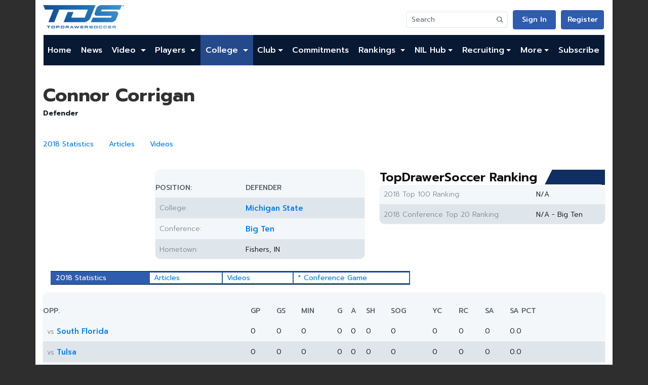

--- FILE ---
content_type: text/html; charset=utf-8
request_url: https://www.google.com/recaptcha/api2/aframe
body_size: 265
content:
<!DOCTYPE HTML><html><head><meta http-equiv="content-type" content="text/html; charset=UTF-8"></head><body><script nonce="e86Xf7XoSNgnrheV7Jx-qg">/** Anti-fraud and anti-abuse applications only. See google.com/recaptcha */ try{var clients={'sodar':'https://pagead2.googlesyndication.com/pagead/sodar?'};window.addEventListener("message",function(a){try{if(a.source===window.parent){var b=JSON.parse(a.data);var c=clients[b['id']];if(c){var d=document.createElement('img');d.src=c+b['params']+'&rc='+(localStorage.getItem("rc::a")?sessionStorage.getItem("rc::b"):"");window.document.body.appendChild(d);sessionStorage.setItem("rc::e",parseInt(sessionStorage.getItem("rc::e")||0)+1);localStorage.setItem("rc::h",'1765999531761');}}}catch(b){}});window.parent.postMessage("_grecaptcha_ready", "*");}catch(b){}</script></body></html>

--- FILE ---
content_type: text/css
request_url: https://www.topdrawersoccer.com/csi/css/default.css?013782793?490555
body_size: 55881
content:
@charset "UTF-8";
/*!
 * Bootstrap Reboot v4.5.3 (https://getbootstrap.com/)
 * Copyright 2011-2020 The Bootstrap Authors
 * Copyright 2011-2020 Twitter, Inc.
 * Licensed under MIT (https://github.com/twbs/bootstrap/blob/main/LICENSE)
 * Forked from Normalize.css, licensed MIT (https://github.com/necolas/normalize.css/blob/master/LICENSE.md)
 */
*,
*::before,
*::after {
  box-sizing: border-box;
}

html {
  font-family: sans-serif;
  line-height: 1.15;
  -webkit-text-size-adjust: 100%;
  -webkit-tap-highlight-color: rgba(0, 0, 0, 0);
}

article, aside, figcaption, figure, footer, header, hgroup, main, nav, section {
  display: block;
}

body {
  margin: 0;
  font-family: Prompt;
  font-size: 0.875rem;
  font-weight: 400;
  line-height: 1.5;
  color: #212529;
  text-align: left;
  background-color: #fff;
}

[tabindex="-1"]:focus:not(:focus-visible) {
  outline: 0 !important;
}

hr {
  box-sizing: content-box;
  height: 0;
  overflow: visible;
}

h1, h2, h3, h4, h5, h6 {
  margin-top: 0;
  margin-bottom: 0.5rem;
}

p {
  margin-top: 0;
  margin-bottom: 1rem;
}

abbr[title],
abbr[data-original-title] {
  text-decoration: underline;
  text-decoration: underline dotted;
  cursor: help;
  border-bottom: 0;
  text-decoration-skip-ink: none;
}

address {
  margin-bottom: 1rem;
  font-style: normal;
  line-height: inherit;
}

ol,
ul,
dl {
  margin-top: 0;
  margin-bottom: 1rem;
}

ol ol,
ul ul,
ol ul,
ul ol {
  margin-bottom: 0;
}

dt {
  font-weight: 700;
}

dd {
  margin-bottom: 0.5rem;
  margin-left: 0;
}

blockquote {
  margin: 0 0 1rem;
}

b,
strong {
  font-weight: bolder;
}

small {
  font-size: 80%;
}

sub,
sup {
  position: relative;
  font-size: 75%;
  line-height: 0;
  vertical-align: baseline;
}

sub {
  bottom: -0.25em;
}

sup {
  top: -0.5em;
}

a, a:not(.btn, .tds-button, .tds-button_premium, .tds-button__commitment, .tds-button__pro, .tds-button-filter, .tds-button-invert, .card-title, .btn-soccer, .tds_link__arrow):hover {
  color: #007bff;
  text-decoration: none;
  background-color: transparent;
}
a:hover, a:hover:not(.btn, .tds-button, .tds-button_premium, .tds-button__commitment, .tds-button__pro, .tds-button-filter, .tds-button-invert, .card-title, .btn-soccer, .tds_link__arrow) {
  color: #0056b3;
  text-decoration: underline;
}

a:not([href]):not([class]) {
  color: inherit;
  text-decoration: none;
}
a:not([href]):not([class]):hover {
  color: inherit;
  text-decoration: none;
}

pre,
code,
kbd,
samp {
  font-family: SFMono-Regular, Menlo, Monaco, Consolas, "Liberation Mono", "Courier New", monospace;
  font-size: 1em;
}

pre {
  margin-top: 0;
  margin-bottom: 1rem;
  overflow: auto;
  -ms-overflow-style: scrollbar;
}

figure {
  margin: 0 0 1rem;
}

img {
  vertical-align: middle;
  border-style: none;
}

svg {
  overflow: hidden;
  vertical-align: middle;
}

table {
  border-collapse: collapse;
}

caption {
  padding-top: 0.75rem;
  padding-bottom: 0.75rem;
  color: #6c757d;
  text-align: left;
  caption-side: bottom;
}

th {
  text-align: inherit;
  text-align: -webkit-match-parent;
}

label {
  display: inline-block;
  margin-bottom: 0.5rem;
}

button {
  border-radius: 0;
}

button:focus {
  outline: 1px dotted;
  outline: 5px auto -webkit-focus-ring-color;
}

input,
button,
select,
optgroup,
textarea {
  margin: 0;
  font-family: inherit;
  font-size: inherit;
  line-height: inherit;
}

button,
input {
  overflow: visible;
}

button,
select {
  text-transform: none;
}

[role=button] {
  cursor: pointer;
}

select {
  word-wrap: normal;
}

button,
[type=button],
[type=reset],
[type=submit] {
  -webkit-appearance: button;
}

button:not(:disabled),
[type=button]:not(:disabled),
[type=reset]:not(:disabled),
[type=submit]:not(:disabled) {
  cursor: pointer;
}

button::-moz-focus-inner,
[type=button]::-moz-focus-inner,
[type=reset]::-moz-focus-inner,
[type=submit]::-moz-focus-inner {
  padding: 0;
  border-style: none;
}

input[type=radio],
input[type=checkbox] {
  box-sizing: border-box;
  padding: 0;
}

textarea {
  overflow: auto;
  resize: vertical;
}

fieldset {
  min-width: 0;
  padding: 0;
  margin: 0;
  border: 0;
}

legend {
  display: block;
  width: 100%;
  max-width: 100%;
  padding: 0;
  margin-bottom: 0.5rem;
  font-size: 1.5rem;
  line-height: inherit;
  color: inherit;
  white-space: normal;
}

progress {
  vertical-align: baseline;
}

[type=number]::-webkit-inner-spin-button,
[type=number]::-webkit-outer-spin-button {
  height: auto;
}

[type=search] {
  outline-offset: -2px;
  -webkit-appearance: none;
}

[type=search]::-webkit-search-decoration {
  -webkit-appearance: none;
}

::-webkit-file-upload-button {
  font: inherit;
  -webkit-appearance: button;
}

output {
  display: inline-block;
}

summary {
  display: list-item;
  cursor: pointer;
}

template {
  display: none;
}

[hidden] {
  display: none !important;
}

/* Colors */
/* Elements */
/**
 * BEGIN: Original redesigned css
 */
*:focus {
  outline: none;
}

.tds_reclama {
  margin-bottom: 40px;
  text-align: center;
}

.tds_hudl img {
  width: 300px;
  max-width: 100%;
  margin-top: 30px;
}

body {
  background-color: #fff;
}

.page {
  background-color: #fff;
}

.border-0 {
  border: none;
}

.commitments-player-avatar {
  width: 32px;
  height: 32px;
}

.commitments-club-logo {
  width: 28px;
  height: 28px;
}

.border-1-shade-200 {
  border: 1px solid #DFE6EB;
}

.border-4-shade-200 {
  border: 4px solid #DFE6EB;
}

.border-1-green-300 {
  border: 1px solid #A0EDBE;
}

.border-4-green-300 {
  border: 4px solid #A0EDBE;
}

.page-item.active .page-link {
  z-index: 3;
  color: #fff;
  background-color: #2E5CAE;
  border-radius: 4px;
  pointer-events: none;
}

.cust-h-32px {
  height: 32px;
}

.my-bottom {
  float: none;
  display: table-cell;
  vertical-align: bottom;
}

ul.pagination li:first-child a,
ul.pagination li:last-child a {
  font-size: 12px;
  line-height: 19px;
  border: 0px;
  margin-top: auto;
  margin-bottom: auto;
}

.pagination {
  justify-content: flex-end;
}

.index img {
  border-radius: 4px;
}

.index .index-first-banner {
  margin-top: 20px;
  margin-bottom: 20px;
}

.bootstrap-select[class*=col-] .dropdown-toggle {
  background-color: #fff;
}

/* Desktop */
@media (min-width: 1281px) {
  .cust-p-0 {
    padding: 0px;
  }

  .cust-p-4 {
    padding: 24px;
  }

  .cust-p-2 {
    padding: 8px;
  }

  .cust-pt-0 {
    padding-top: 0px;
  }

  .cust-pt-3 {
    padding-top: 16px;
  }

  .cust-pt-4 {
    padding-top: 24px;
  }

  .cust-pb-0 {
    padding-bottom: 0px;
  }

  .cust-pb-3 {
    padding-bottom: 16px;
  }

  .cust-pb-4 {
    padding-bottom: 26px;
  }

  .cust-pl-0 {
    padding-left: 0px;
  }

  .cust-pr-0 {
    padding-right: 0px;
  }

  .cust-pr-1 {
    margin-right: 10px;
  }

  .cust-pl-1 {
    margin-left: 10px;
  }

  .cust-pt-1 {
    margin-top: 10px;
  }

  .cust-pb-1 {
    margin-bottom: 10px;
  }

  .table-responsive {
    display: table;
  }
}
/* Tabel */
@media (min-width: 768px) and (max-width: 1280px) {
  .cust-p-4 {
    padding: 24px;
  }
}
/* Mobile */
@media (min-width: 320px) and (max-width: 767px) {
  .cust-p-4 {
    padding: 24px;
  }

  .tds_reclama img, .tds_hudl img {
    width: 100%;
  }
}
/*!
 * Bootstrap Grid v4.5.3 (https://getbootstrap.com/)
 * Copyright 2011-2020 The Bootstrap Authors
 * Copyright 2011-2020 Twitter, Inc.
 * Licensed under MIT (https://github.com/twbs/bootstrap/blob/main/LICENSE)
 */
html {
  box-sizing: border-box;
  -ms-overflow-style: scrollbar;
}

*,
*::before,
*::after {
  box-sizing: inherit;
}

.container, main,
.container-fluid,
.container-xl,
.container-lg,
.container-md,
.container-sm {
  width: 100%;
  padding-right: 15px;
  padding-left: 15px;
  margin-right: auto;
  margin-left: auto;
}

@media (min-width: 576px) {
  .container-sm, .container, main {
    max-width: 540px;
  }
}
@media (min-width: 768px) {
  .container-md, .container-sm, .container, main {
    max-width: 720px;
  }
}
@media (min-width: 992px) {
  .container-lg, .container-md, .container-sm, .container, main {
    max-width: 960px;
  }
}
@media (min-width: 1200px) {
  .container-xl, .container-lg, .container-md, .container-sm, .container, main {
    max-width: 1140px;
  }
}
.row, main .content {
  display: flex;
  flex-wrap: wrap;
  margin-right: -15px;
  margin-left: -15px;
}

.no-gutters {
  margin-right: 0;
  margin-left: 0;
}
.no-gutters > .col, main .content .no-gutters > .rowContent,
.no-gutters > [class*=col-] {
  padding-right: 0;
  padding-left: 0;
}

.col-xl,
.col-xl-auto, .col-xl-12, .col-xl-11, .col-xl-10, .col-xl-9, .col-xl-8, .col-xl-7, .col-xl-6, .col-xl-5, .col-xl-4, .col-xl-3, .col-xl-2, .col-xl-1, .col-lg,
.col-lg-auto, .col-lg-12, .col-lg-11, .col-lg-10, .col-lg-9, .col-lg-8, main .content .leftSide, .col-lg-7, .col-lg-6, .col-lg-5, .col-lg-4, main .content .rightSide, .col-lg-3, .col-lg-2, .col-lg-1, .col-md,
.col-md-auto, .col-md-12, .col-md-11, .col-md-10, .col-md-9, .col-md-8, .col-md-7, .col-md-6, .col-md-5, .col-md-4, .col-md-3, .col-md-2, .col-md-1, .col-sm,
.col-sm-auto, .col-sm-12, .col-sm-11, .col-sm-10, .col-sm-9, .col-sm-8, .col-sm-7, .col-sm-6, .col-sm-5, .col-sm-4, .col-sm-3, .col-sm-2, .col-sm-1, .col, main .content .rowContent,
.col-auto, .col-12, .col-11, .col-10, .col-9, .col-8, .col-7, .col-6, .col-5, .col-4, .col-3, .col-2, .col-1 {
  position: relative;
  width: 100%;
  padding-right: 15px;
  padding-left: 15px;
}

.col, main .content .rowContent {
  flex-basis: 0;
  flex-grow: 1;
  max-width: 100%;
}

.row-cols-1 > * {
  flex: 0 0 100%;
  max-width: 100%;
}

.row-cols-2 > * {
  flex: 0 0 50%;
  max-width: 50%;
}

.row-cols-3 > * {
  flex: 0 0 33.3333333333%;
  max-width: 33.3333333333%;
}

.row-cols-4 > * {
  flex: 0 0 25%;
  max-width: 25%;
}

.row-cols-5 > * {
  flex: 0 0 20%;
  max-width: 20%;
}

.row-cols-6 > * {
  flex: 0 0 16.6666666667%;
  max-width: 16.6666666667%;
}

.col-auto {
  flex: 0 0 auto;
  width: auto;
  max-width: 100%;
}

.col-1 {
  flex: 0 0 8.3333333333%;
  max-width: 8.3333333333%;
}

.col-2 {
  flex: 0 0 16.6666666667%;
  max-width: 16.6666666667%;
}

.col-3 {
  flex: 0 0 25%;
  max-width: 25%;
}

.col-4 {
  flex: 0 0 33.3333333333%;
  max-width: 33.3333333333%;
}

.col-5 {
  flex: 0 0 41.6666666667%;
  max-width: 41.6666666667%;
}

.col-6 {
  flex: 0 0 50%;
  max-width: 50%;
}

.col-7 {
  flex: 0 0 58.3333333333%;
  max-width: 58.3333333333%;
}

.col-8 {
  flex: 0 0 66.6666666667%;
  max-width: 66.6666666667%;
}

.col-9 {
  flex: 0 0 75%;
  max-width: 75%;
}

.col-10 {
  flex: 0 0 83.3333333333%;
  max-width: 83.3333333333%;
}

.col-11 {
  flex: 0 0 91.6666666667%;
  max-width: 91.6666666667%;
}

.col-12 {
  flex: 0 0 100%;
  max-width: 100%;
}

.order-first {
  order: -1;
}

.order-last {
  order: 13;
}

.order-0 {
  order: 0;
}

.order-1 {
  order: 1;
}

.order-2 {
  order: 2;
}

.order-3 {
  order: 3;
}

.order-4 {
  order: 4;
}

.order-5 {
  order: 5;
}

.order-6 {
  order: 6;
}

.order-7 {
  order: 7;
}

.order-8 {
  order: 8;
}

.order-9 {
  order: 9;
}

.order-10 {
  order: 10;
}

.order-11 {
  order: 11;
}

.order-12 {
  order: 12;
}

.offset-1 {
  margin-left: 8.3333333333%;
}

.offset-2 {
  margin-left: 16.6666666667%;
}

.offset-3 {
  margin-left: 25%;
}

.offset-4 {
  margin-left: 33.3333333333%;
}

.offset-5 {
  margin-left: 41.6666666667%;
}

.offset-6 {
  margin-left: 50%;
}

.offset-7 {
  margin-left: 58.3333333333%;
}

.offset-8 {
  margin-left: 66.6666666667%;
}

.offset-9 {
  margin-left: 75%;
}

.offset-10 {
  margin-left: 83.3333333333%;
}

.offset-11 {
  margin-left: 91.6666666667%;
}

@media (min-width: 576px) {
  .col-sm {
    flex-basis: 0;
    flex-grow: 1;
    max-width: 100%;
  }

  .row-cols-sm-1 > * {
    flex: 0 0 100%;
    max-width: 100%;
  }

  .row-cols-sm-2 > * {
    flex: 0 0 50%;
    max-width: 50%;
  }

  .row-cols-sm-3 > * {
    flex: 0 0 33.3333333333%;
    max-width: 33.3333333333%;
  }

  .row-cols-sm-4 > * {
    flex: 0 0 25%;
    max-width: 25%;
  }

  .row-cols-sm-5 > * {
    flex: 0 0 20%;
    max-width: 20%;
  }

  .row-cols-sm-6 > * {
    flex: 0 0 16.6666666667%;
    max-width: 16.6666666667%;
  }

  .col-sm-auto {
    flex: 0 0 auto;
    width: auto;
    max-width: 100%;
  }

  .col-sm-1 {
    flex: 0 0 8.3333333333%;
    max-width: 8.3333333333%;
  }

  .col-sm-2 {
    flex: 0 0 16.6666666667%;
    max-width: 16.6666666667%;
  }

  .col-sm-3 {
    flex: 0 0 25%;
    max-width: 25%;
  }

  .col-sm-4 {
    flex: 0 0 33.3333333333%;
    max-width: 33.3333333333%;
  }

  .col-sm-5 {
    flex: 0 0 41.6666666667%;
    max-width: 41.6666666667%;
  }

  .col-sm-6 {
    flex: 0 0 50%;
    max-width: 50%;
  }

  .col-sm-7 {
    flex: 0 0 58.3333333333%;
    max-width: 58.3333333333%;
  }

  .col-sm-8 {
    flex: 0 0 66.6666666667%;
    max-width: 66.6666666667%;
  }

  .col-sm-9 {
    flex: 0 0 75%;
    max-width: 75%;
  }

  .col-sm-10 {
    flex: 0 0 83.3333333333%;
    max-width: 83.3333333333%;
  }

  .col-sm-11 {
    flex: 0 0 91.6666666667%;
    max-width: 91.6666666667%;
  }

  .col-sm-12 {
    flex: 0 0 100%;
    max-width: 100%;
  }

  .order-sm-first {
    order: -1;
  }

  .order-sm-last {
    order: 13;
  }

  .order-sm-0 {
    order: 0;
  }

  .order-sm-1 {
    order: 1;
  }

  .order-sm-2 {
    order: 2;
  }

  .order-sm-3 {
    order: 3;
  }

  .order-sm-4 {
    order: 4;
  }

  .order-sm-5 {
    order: 5;
  }

  .order-sm-6 {
    order: 6;
  }

  .order-sm-7 {
    order: 7;
  }

  .order-sm-8 {
    order: 8;
  }

  .order-sm-9 {
    order: 9;
  }

  .order-sm-10 {
    order: 10;
  }

  .order-sm-11 {
    order: 11;
  }

  .order-sm-12 {
    order: 12;
  }

  .offset-sm-0 {
    margin-left: 0;
  }

  .offset-sm-1 {
    margin-left: 8.3333333333%;
  }

  .offset-sm-2 {
    margin-left: 16.6666666667%;
  }

  .offset-sm-3 {
    margin-left: 25%;
  }

  .offset-sm-4 {
    margin-left: 33.3333333333%;
  }

  .offset-sm-5 {
    margin-left: 41.6666666667%;
  }

  .offset-sm-6 {
    margin-left: 50%;
  }

  .offset-sm-7 {
    margin-left: 58.3333333333%;
  }

  .offset-sm-8 {
    margin-left: 66.6666666667%;
  }

  .offset-sm-9 {
    margin-left: 75%;
  }

  .offset-sm-10 {
    margin-left: 83.3333333333%;
  }

  .offset-sm-11 {
    margin-left: 91.6666666667%;
  }
}
@media (min-width: 768px) {
  .col-md {
    flex-basis: 0;
    flex-grow: 1;
    max-width: 100%;
  }

  .row-cols-md-1 > * {
    flex: 0 0 100%;
    max-width: 100%;
  }

  .row-cols-md-2 > * {
    flex: 0 0 50%;
    max-width: 50%;
  }

  .row-cols-md-3 > * {
    flex: 0 0 33.3333333333%;
    max-width: 33.3333333333%;
  }

  .row-cols-md-4 > * {
    flex: 0 0 25%;
    max-width: 25%;
  }

  .row-cols-md-5 > * {
    flex: 0 0 20%;
    max-width: 20%;
  }

  .row-cols-md-6 > * {
    flex: 0 0 16.6666666667%;
    max-width: 16.6666666667%;
  }

  .col-md-auto {
    flex: 0 0 auto;
    width: auto;
    max-width: 100%;
  }

  .col-md-1 {
    flex: 0 0 8.3333333333%;
    max-width: 8.3333333333%;
  }

  .col-md-2 {
    flex: 0 0 16.6666666667%;
    max-width: 16.6666666667%;
  }

  .col-md-3 {
    flex: 0 0 25%;
    max-width: 25%;
  }

  .col-md-4 {
    flex: 0 0 33.3333333333%;
    max-width: 33.3333333333%;
  }

  .col-md-5 {
    flex: 0 0 41.6666666667%;
    max-width: 41.6666666667%;
  }

  .col-md-6 {
    flex: 0 0 50%;
    max-width: 50%;
  }

  .col-md-7 {
    flex: 0 0 58.3333333333%;
    max-width: 58.3333333333%;
  }

  .col-md-8 {
    flex: 0 0 66.6666666667%;
    max-width: 66.6666666667%;
  }

  .col-md-9 {
    flex: 0 0 75%;
    max-width: 75%;
  }

  .col-md-10 {
    flex: 0 0 83.3333333333%;
    max-width: 83.3333333333%;
  }

  .col-md-11 {
    flex: 0 0 91.6666666667%;
    max-width: 91.6666666667%;
  }

  .col-md-12 {
    flex: 0 0 100%;
    max-width: 100%;
  }

  .order-md-first {
    order: -1;
  }

  .order-md-last {
    order: 13;
  }

  .order-md-0 {
    order: 0;
  }

  .order-md-1 {
    order: 1;
  }

  .order-md-2 {
    order: 2;
  }

  .order-md-3 {
    order: 3;
  }

  .order-md-4 {
    order: 4;
  }

  .order-md-5 {
    order: 5;
  }

  .order-md-6 {
    order: 6;
  }

  .order-md-7 {
    order: 7;
  }

  .order-md-8 {
    order: 8;
  }

  .order-md-9 {
    order: 9;
  }

  .order-md-10 {
    order: 10;
  }

  .order-md-11 {
    order: 11;
  }

  .order-md-12 {
    order: 12;
  }

  .offset-md-0 {
    margin-left: 0;
  }

  .offset-md-1 {
    margin-left: 8.3333333333%;
  }

  .offset-md-2 {
    margin-left: 16.6666666667%;
  }

  .offset-md-3 {
    margin-left: 25%;
  }

  .offset-md-4 {
    margin-left: 33.3333333333%;
  }

  .offset-md-5 {
    margin-left: 41.6666666667%;
  }

  .offset-md-6 {
    margin-left: 50%;
  }

  .offset-md-7 {
    margin-left: 58.3333333333%;
  }

  .offset-md-8 {
    margin-left: 66.6666666667%;
  }

  .offset-md-9 {
    margin-left: 75%;
  }

  .offset-md-10 {
    margin-left: 83.3333333333%;
  }

  .offset-md-11 {
    margin-left: 91.6666666667%;
  }
}
@media (min-width: 992px) {
  .col-lg {
    flex-basis: 0;
    flex-grow: 1;
    max-width: 100%;
  }

  .row-cols-lg-1 > * {
    flex: 0 0 100%;
    max-width: 100%;
  }

  .row-cols-lg-2 > * {
    flex: 0 0 50%;
    max-width: 50%;
  }

  .row-cols-lg-3 > * {
    flex: 0 0 33.3333333333%;
    max-width: 33.3333333333%;
  }

  .row-cols-lg-4 > * {
    flex: 0 0 25%;
    max-width: 25%;
  }

  .row-cols-lg-5 > * {
    flex: 0 0 20%;
    max-width: 20%;
  }

  .row-cols-lg-6 > * {
    flex: 0 0 16.6666666667%;
    max-width: 16.6666666667%;
  }

  .col-lg-auto {
    flex: 0 0 auto;
    width: auto;
    max-width: 100%;
  }

  .col-lg-1 {
    flex: 0 0 8.3333333333%;
    max-width: 8.3333333333%;
  }

  .col-lg-2 {
    flex: 0 0 16.6666666667%;
    max-width: 16.6666666667%;
  }

  .col-lg-3 {
    flex: 0 0 25%;
    max-width: 25%;
  }

  .col-lg-4, main .content .rightSide {
    flex: 0 0 33.3333333333%;
    max-width: 33.3333333333%;
  }

  .col-lg-5 {
    flex: 0 0 41.6666666667%;
    max-width: 41.6666666667%;
  }

  .col-lg-6 {
    flex: 0 0 50%;
    max-width: 50%;
  }

  .col-lg-7 {
    flex: 0 0 58.3333333333%;
    max-width: 58.3333333333%;
  }

  .col-lg-8, main .content .leftSide {
    flex: 0 0 66.6666666667%;
    max-width: 66.6666666667%;
  }

  .col-lg-9 {
    flex: 0 0 75%;
    max-width: 75%;
  }

  .col-lg-10 {
    flex: 0 0 83.3333333333%;
    max-width: 83.3333333333%;
  }

  .col-lg-11 {
    flex: 0 0 91.6666666667%;
    max-width: 91.6666666667%;
  }

  .col-lg-12 {
    flex: 0 0 100%;
    max-width: 100%;
  }

  .order-lg-first {
    order: -1;
  }

  .order-lg-last {
    order: 13;
  }

  .order-lg-0 {
    order: 0;
  }

  .order-lg-1 {
    order: 1;
  }

  .order-lg-2 {
    order: 2;
  }

  .order-lg-3 {
    order: 3;
  }

  .order-lg-4 {
    order: 4;
  }

  .order-lg-5 {
    order: 5;
  }

  .order-lg-6 {
    order: 6;
  }

  .order-lg-7 {
    order: 7;
  }

  .order-lg-8 {
    order: 8;
  }

  .order-lg-9 {
    order: 9;
  }

  .order-lg-10 {
    order: 10;
  }

  .order-lg-11 {
    order: 11;
  }

  .order-lg-12 {
    order: 12;
  }

  .offset-lg-0 {
    margin-left: 0;
  }

  .offset-lg-1 {
    margin-left: 8.3333333333%;
  }

  .offset-lg-2 {
    margin-left: 16.6666666667%;
  }

  .offset-lg-3 {
    margin-left: 25%;
  }

  .offset-lg-4 {
    margin-left: 33.3333333333%;
  }

  .offset-lg-5 {
    margin-left: 41.6666666667%;
  }

  .offset-lg-6 {
    margin-left: 50%;
  }

  .offset-lg-7 {
    margin-left: 58.3333333333%;
  }

  .offset-lg-8 {
    margin-left: 66.6666666667%;
  }

  .offset-lg-9 {
    margin-left: 75%;
  }

  .offset-lg-10 {
    margin-left: 83.3333333333%;
  }

  .offset-lg-11 {
    margin-left: 91.6666666667%;
  }
}
@media (min-width: 1200px) {
  .col-xl {
    flex-basis: 0;
    flex-grow: 1;
    max-width: 100%;
  }

  .row-cols-xl-1 > * {
    flex: 0 0 100%;
    max-width: 100%;
  }

  .row-cols-xl-2 > * {
    flex: 0 0 50%;
    max-width: 50%;
  }

  .row-cols-xl-3 > * {
    flex: 0 0 33.3333333333%;
    max-width: 33.3333333333%;
  }

  .row-cols-xl-4 > * {
    flex: 0 0 25%;
    max-width: 25%;
  }

  .row-cols-xl-5 > * {
    flex: 0 0 20%;
    max-width: 20%;
  }

  .row-cols-xl-6 > * {
    flex: 0 0 16.6666666667%;
    max-width: 16.6666666667%;
  }

  .col-xl-auto {
    flex: 0 0 auto;
    width: auto;
    max-width: 100%;
  }

  .col-xl-1 {
    flex: 0 0 8.3333333333%;
    max-width: 8.3333333333%;
  }

  .col-xl-2 {
    flex: 0 0 16.6666666667%;
    max-width: 16.6666666667%;
  }

  .col-xl-3 {
    flex: 0 0 25%;
    max-width: 25%;
  }

  .col-xl-4 {
    flex: 0 0 33.3333333333%;
    max-width: 33.3333333333%;
  }

  .col-xl-5 {
    flex: 0 0 41.6666666667%;
    max-width: 41.6666666667%;
  }

  .col-xl-6 {
    flex: 0 0 50%;
    max-width: 50%;
  }

  .col-xl-7 {
    flex: 0 0 58.3333333333%;
    max-width: 58.3333333333%;
  }

  .col-xl-8 {
    flex: 0 0 66.6666666667%;
    max-width: 66.6666666667%;
  }

  .col-xl-9 {
    flex: 0 0 75%;
    max-width: 75%;
  }

  .col-xl-10 {
    flex: 0 0 83.3333333333%;
    max-width: 83.3333333333%;
  }

  .col-xl-11 {
    flex: 0 0 91.6666666667%;
    max-width: 91.6666666667%;
  }

  .col-xl-12 {
    flex: 0 0 100%;
    max-width: 100%;
  }

  .order-xl-first {
    order: -1;
  }

  .order-xl-last {
    order: 13;
  }

  .order-xl-0 {
    order: 0;
  }

  .order-xl-1 {
    order: 1;
  }

  .order-xl-2 {
    order: 2;
  }

  .order-xl-3 {
    order: 3;
  }

  .order-xl-4 {
    order: 4;
  }

  .order-xl-5 {
    order: 5;
  }

  .order-xl-6 {
    order: 6;
  }

  .order-xl-7 {
    order: 7;
  }

  .order-xl-8 {
    order: 8;
  }

  .order-xl-9 {
    order: 9;
  }

  .order-xl-10 {
    order: 10;
  }

  .order-xl-11 {
    order: 11;
  }

  .order-xl-12 {
    order: 12;
  }

  .offset-xl-0 {
    margin-left: 0;
  }

  .offset-xl-1 {
    margin-left: 8.3333333333%;
  }

  .offset-xl-2 {
    margin-left: 16.6666666667%;
  }

  .offset-xl-3 {
    margin-left: 25%;
  }

  .offset-xl-4 {
    margin-left: 33.3333333333%;
  }

  .offset-xl-5 {
    margin-left: 41.6666666667%;
  }

  .offset-xl-6 {
    margin-left: 50%;
  }

  .offset-xl-7 {
    margin-left: 58.3333333333%;
  }

  .offset-xl-8 {
    margin-left: 66.6666666667%;
  }

  .offset-xl-9 {
    margin-left: 75%;
  }

  .offset-xl-10 {
    margin-left: 83.3333333333%;
  }

  .offset-xl-11 {
    margin-left: 91.6666666667%;
  }
}
.d-none {
  display: none !important;
}

.d-inline {
  display: inline !important;
}

.d-inline-block {
  display: inline-block !important;
}

.d-block {
  display: block !important;
}

.d-table {
  display: table !important;
}

.d-table-row {
  display: table-row !important;
}

.d-table-cell {
  display: table-cell !important;
}

.d-flex, .college-title .thumb, .college-title .name, .college-title {
  display: flex !important;
}

.d-inline-flex {
  display: inline-flex !important;
}

@media (min-width: 576px) {
  .d-sm-none {
    display: none !important;
  }

  .d-sm-inline {
    display: inline !important;
  }

  .d-sm-inline-block {
    display: inline-block !important;
  }

  .d-sm-block {
    display: block !important;
  }

  .d-sm-table {
    display: table !important;
  }

  .d-sm-table-row {
    display: table-row !important;
  }

  .d-sm-table-cell {
    display: table-cell !important;
  }

  .d-sm-flex {
    display: flex !important;
  }

  .d-sm-inline-flex {
    display: inline-flex !important;
  }
}
@media (min-width: 768px) {
  .d-md-none {
    display: none !important;
  }

  .d-md-inline {
    display: inline !important;
  }

  .d-md-inline-block {
    display: inline-block !important;
  }

  .d-md-block {
    display: block !important;
  }

  .d-md-table {
    display: table !important;
  }

  .d-md-table-row {
    display: table-row !important;
  }

  .d-md-table-cell {
    display: table-cell !important;
  }

  .d-md-flex {
    display: flex !important;
  }

  .d-md-inline-flex {
    display: inline-flex !important;
  }
}
@media (min-width: 992px) {
  .d-lg-none {
    display: none !important;
  }

  .d-lg-inline {
    display: inline !important;
  }

  .d-lg-inline-block {
    display: inline-block !important;
  }

  .d-lg-block {
    display: block !important;
  }

  .d-lg-table {
    display: table !important;
  }

  .d-lg-table-row {
    display: table-row !important;
  }

  .d-lg-table-cell {
    display: table-cell !important;
  }

  .d-lg-flex {
    display: flex !important;
  }

  .d-lg-inline-flex {
    display: inline-flex !important;
  }
}
@media (min-width: 1200px) {
  .d-xl-none {
    display: none !important;
  }

  .d-xl-inline {
    display: inline !important;
  }

  .d-xl-inline-block {
    display: inline-block !important;
  }

  .d-xl-block {
    display: block !important;
  }

  .d-xl-table {
    display: table !important;
  }

  .d-xl-table-row {
    display: table-row !important;
  }

  .d-xl-table-cell {
    display: table-cell !important;
  }

  .d-xl-flex {
    display: flex !important;
  }

  .d-xl-inline-flex {
    display: inline-flex !important;
  }
}
@media print {
  .d-print-none {
    display: none !important;
  }

  .d-print-inline {
    display: inline !important;
  }

  .d-print-inline-block {
    display: inline-block !important;
  }

  .d-print-block {
    display: block !important;
  }

  .d-print-table {
    display: table !important;
  }

  .d-print-table-row {
    display: table-row !important;
  }

  .d-print-table-cell {
    display: table-cell !important;
  }

  .d-print-flex {
    display: flex !important;
  }

  .d-print-inline-flex {
    display: inline-flex !important;
  }
}
.flex-row {
  flex-direction: row !important;
}

.flex-column {
  flex-direction: column !important;
}

.flex-row-reverse {
  flex-direction: row-reverse !important;
}

.flex-column-reverse {
  flex-direction: column-reverse !important;
}

.flex-wrap {
  flex-wrap: wrap !important;
}

.flex-nowrap {
  flex-wrap: nowrap !important;
}

.flex-wrap-reverse {
  flex-wrap: wrap-reverse !important;
}

.flex-fill {
  flex: 1 1 auto !important;
}

.flex-grow-0 {
  flex-grow: 0 !important;
}

.flex-grow-1 {
  flex-grow: 1 !important;
}

.flex-shrink-0 {
  flex-shrink: 0 !important;
}

.flex-shrink-1 {
  flex-shrink: 1 !important;
}

.justify-content-start {
  justify-content: flex-start !important;
}

.justify-content-end {
  justify-content: flex-end !important;
}

.justify-content-center {
  justify-content: center !important;
}

.justify-content-between {
  justify-content: space-between !important;
}

.justify-content-around {
  justify-content: space-around !important;
}

.align-items-start {
  align-items: flex-start !important;
}

.align-items-end {
  align-items: flex-end !important;
}

.align-items-center {
  align-items: center !important;
}

.align-items-baseline {
  align-items: baseline !important;
}

.align-items-stretch {
  align-items: stretch !important;
}

.align-content-start {
  align-content: flex-start !important;
}

.align-content-end {
  align-content: flex-end !important;
}

.align-content-center {
  align-content: center !important;
}

.align-content-between {
  align-content: space-between !important;
}

.align-content-around {
  align-content: space-around !important;
}

.align-content-stretch {
  align-content: stretch !important;
}

.align-self-auto {
  align-self: auto !important;
}

.align-self-start {
  align-self: flex-start !important;
}

.align-self-end {
  align-self: flex-end !important;
}

.align-self-center {
  align-self: center !important;
}

.align-self-baseline {
  align-self: baseline !important;
}

.align-self-stretch {
  align-self: stretch !important;
}

@media (min-width: 576px) {
  .flex-sm-row {
    flex-direction: row !important;
  }

  .flex-sm-column {
    flex-direction: column !important;
  }

  .flex-sm-row-reverse {
    flex-direction: row-reverse !important;
  }

  .flex-sm-column-reverse {
    flex-direction: column-reverse !important;
  }

  .flex-sm-wrap {
    flex-wrap: wrap !important;
  }

  .flex-sm-nowrap {
    flex-wrap: nowrap !important;
  }

  .flex-sm-wrap-reverse {
    flex-wrap: wrap-reverse !important;
  }

  .flex-sm-fill {
    flex: 1 1 auto !important;
  }

  .flex-sm-grow-0 {
    flex-grow: 0 !important;
  }

  .flex-sm-grow-1 {
    flex-grow: 1 !important;
  }

  .flex-sm-shrink-0 {
    flex-shrink: 0 !important;
  }

  .flex-sm-shrink-1 {
    flex-shrink: 1 !important;
  }

  .justify-content-sm-start {
    justify-content: flex-start !important;
  }

  .justify-content-sm-end {
    justify-content: flex-end !important;
  }

  .justify-content-sm-center {
    justify-content: center !important;
  }

  .justify-content-sm-between {
    justify-content: space-between !important;
  }

  .justify-content-sm-around {
    justify-content: space-around !important;
  }

  .align-items-sm-start {
    align-items: flex-start !important;
  }

  .align-items-sm-end {
    align-items: flex-end !important;
  }

  .align-items-sm-center {
    align-items: center !important;
  }

  .align-items-sm-baseline {
    align-items: baseline !important;
  }

  .align-items-sm-stretch {
    align-items: stretch !important;
  }

  .align-content-sm-start {
    align-content: flex-start !important;
  }

  .align-content-sm-end {
    align-content: flex-end !important;
  }

  .align-content-sm-center {
    align-content: center !important;
  }

  .align-content-sm-between {
    align-content: space-between !important;
  }

  .align-content-sm-around {
    align-content: space-around !important;
  }

  .align-content-sm-stretch {
    align-content: stretch !important;
  }

  .align-self-sm-auto {
    align-self: auto !important;
  }

  .align-self-sm-start {
    align-self: flex-start !important;
  }

  .align-self-sm-end {
    align-self: flex-end !important;
  }

  .align-self-sm-center {
    align-self: center !important;
  }

  .align-self-sm-baseline {
    align-self: baseline !important;
  }

  .align-self-sm-stretch {
    align-self: stretch !important;
  }
}
@media (min-width: 768px) {
  .flex-md-row {
    flex-direction: row !important;
  }

  .flex-md-column {
    flex-direction: column !important;
  }

  .flex-md-row-reverse {
    flex-direction: row-reverse !important;
  }

  .flex-md-column-reverse {
    flex-direction: column-reverse !important;
  }

  .flex-md-wrap {
    flex-wrap: wrap !important;
  }

  .flex-md-nowrap {
    flex-wrap: nowrap !important;
  }

  .flex-md-wrap-reverse {
    flex-wrap: wrap-reverse !important;
  }

  .flex-md-fill {
    flex: 1 1 auto !important;
  }

  .flex-md-grow-0 {
    flex-grow: 0 !important;
  }

  .flex-md-grow-1 {
    flex-grow: 1 !important;
  }

  .flex-md-shrink-0 {
    flex-shrink: 0 !important;
  }

  .flex-md-shrink-1 {
    flex-shrink: 1 !important;
  }

  .justify-content-md-start {
    justify-content: flex-start !important;
  }

  .justify-content-md-end {
    justify-content: flex-end !important;
  }

  .justify-content-md-center {
    justify-content: center !important;
  }

  .justify-content-md-between {
    justify-content: space-between !important;
  }

  .justify-content-md-around {
    justify-content: space-around !important;
  }

  .align-items-md-start {
    align-items: flex-start !important;
  }

  .align-items-md-end {
    align-items: flex-end !important;
  }

  .align-items-md-center {
    align-items: center !important;
  }

  .align-items-md-baseline {
    align-items: baseline !important;
  }

  .align-items-md-stretch {
    align-items: stretch !important;
  }

  .align-content-md-start {
    align-content: flex-start !important;
  }

  .align-content-md-end {
    align-content: flex-end !important;
  }

  .align-content-md-center {
    align-content: center !important;
  }

  .align-content-md-between {
    align-content: space-between !important;
  }

  .align-content-md-around {
    align-content: space-around !important;
  }

  .align-content-md-stretch {
    align-content: stretch !important;
  }

  .align-self-md-auto {
    align-self: auto !important;
  }

  .align-self-md-start {
    align-self: flex-start !important;
  }

  .align-self-md-end {
    align-self: flex-end !important;
  }

  .align-self-md-center {
    align-self: center !important;
  }

  .align-self-md-baseline {
    align-self: baseline !important;
  }

  .align-self-md-stretch {
    align-self: stretch !important;
  }
}
@media (min-width: 992px) {
  .flex-lg-row {
    flex-direction: row !important;
  }

  .flex-lg-column {
    flex-direction: column !important;
  }

  .flex-lg-row-reverse {
    flex-direction: row-reverse !important;
  }

  .flex-lg-column-reverse {
    flex-direction: column-reverse !important;
  }

  .flex-lg-wrap {
    flex-wrap: wrap !important;
  }

  .flex-lg-nowrap {
    flex-wrap: nowrap !important;
  }

  .flex-lg-wrap-reverse {
    flex-wrap: wrap-reverse !important;
  }

  .flex-lg-fill {
    flex: 1 1 auto !important;
  }

  .flex-lg-grow-0 {
    flex-grow: 0 !important;
  }

  .flex-lg-grow-1 {
    flex-grow: 1 !important;
  }

  .flex-lg-shrink-0 {
    flex-shrink: 0 !important;
  }

  .flex-lg-shrink-1 {
    flex-shrink: 1 !important;
  }

  .justify-content-lg-start {
    justify-content: flex-start !important;
  }

  .justify-content-lg-end {
    justify-content: flex-end !important;
  }

  .justify-content-lg-center {
    justify-content: center !important;
  }

  .justify-content-lg-between {
    justify-content: space-between !important;
  }

  .justify-content-lg-around {
    justify-content: space-around !important;
  }

  .align-items-lg-start {
    align-items: flex-start !important;
  }

  .align-items-lg-end {
    align-items: flex-end !important;
  }

  .align-items-lg-center {
    align-items: center !important;
  }

  .align-items-lg-baseline {
    align-items: baseline !important;
  }

  .align-items-lg-stretch {
    align-items: stretch !important;
  }

  .align-content-lg-start {
    align-content: flex-start !important;
  }

  .align-content-lg-end {
    align-content: flex-end !important;
  }

  .align-content-lg-center {
    align-content: center !important;
  }

  .align-content-lg-between {
    align-content: space-between !important;
  }

  .align-content-lg-around {
    align-content: space-around !important;
  }

  .align-content-lg-stretch {
    align-content: stretch !important;
  }

  .align-self-lg-auto {
    align-self: auto !important;
  }

  .align-self-lg-start {
    align-self: flex-start !important;
  }

  .align-self-lg-end {
    align-self: flex-end !important;
  }

  .align-self-lg-center {
    align-self: center !important;
  }

  .align-self-lg-baseline {
    align-self: baseline !important;
  }

  .align-self-lg-stretch {
    align-self: stretch !important;
  }
}
@media (min-width: 1200px) {
  .flex-xl-row {
    flex-direction: row !important;
  }

  .flex-xl-column {
    flex-direction: column !important;
  }

  .flex-xl-row-reverse {
    flex-direction: row-reverse !important;
  }

  .flex-xl-column-reverse {
    flex-direction: column-reverse !important;
  }

  .flex-xl-wrap {
    flex-wrap: wrap !important;
  }

  .flex-xl-nowrap {
    flex-wrap: nowrap !important;
  }

  .flex-xl-wrap-reverse {
    flex-wrap: wrap-reverse !important;
  }

  .flex-xl-fill {
    flex: 1 1 auto !important;
  }

  .flex-xl-grow-0 {
    flex-grow: 0 !important;
  }

  .flex-xl-grow-1 {
    flex-grow: 1 !important;
  }

  .flex-xl-shrink-0 {
    flex-shrink: 0 !important;
  }

  .flex-xl-shrink-1 {
    flex-shrink: 1 !important;
  }

  .justify-content-xl-start {
    justify-content: flex-start !important;
  }

  .justify-content-xl-end {
    justify-content: flex-end !important;
  }

  .justify-content-xl-center {
    justify-content: center !important;
  }

  .justify-content-xl-between {
    justify-content: space-between !important;
  }

  .justify-content-xl-around {
    justify-content: space-around !important;
  }

  .align-items-xl-start {
    align-items: flex-start !important;
  }

  .align-items-xl-end {
    align-items: flex-end !important;
  }

  .align-items-xl-center {
    align-items: center !important;
  }

  .align-items-xl-baseline {
    align-items: baseline !important;
  }

  .align-items-xl-stretch {
    align-items: stretch !important;
  }

  .align-content-xl-start {
    align-content: flex-start !important;
  }

  .align-content-xl-end {
    align-content: flex-end !important;
  }

  .align-content-xl-center {
    align-content: center !important;
  }

  .align-content-xl-between {
    align-content: space-between !important;
  }

  .align-content-xl-around {
    align-content: space-around !important;
  }

  .align-content-xl-stretch {
    align-content: stretch !important;
  }

  .align-self-xl-auto {
    align-self: auto !important;
  }

  .align-self-xl-start {
    align-self: flex-start !important;
  }

  .align-self-xl-end {
    align-self: flex-end !important;
  }

  .align-self-xl-center {
    align-self: center !important;
  }

  .align-self-xl-baseline {
    align-self: baseline !important;
  }

  .align-self-xl-stretch {
    align-self: stretch !important;
  }
}
.m-0 {
  margin: 0 !important;
}

.mt-0,
.my-0 {
  margin-top: 0 !important;
}

.mr-0,
.mx-0 {
  margin-right: 0 !important;
}

.mb-0,
.my-0 {
  margin-bottom: 0 !important;
}

.ml-0,
.mx-0 {
  margin-left: 0 !important;
}

.m-1 {
  margin: 0.25rem !important;
}

.mt-1,
.my-1 {
  margin-top: 0.25rem !important;
}

.mr-1,
.mx-1 {
  margin-right: 0.25rem !important;
}

.mb-1,
.my-1 {
  margin-bottom: 0.25rem !important;
}

.ml-1,
.mx-1 {
  margin-left: 0.25rem !important;
}

.m-2 {
  margin: 0.5rem !important;
}

.mt-2,
.my-2 {
  margin-top: 0.5rem !important;
}

.mr-2,
.mx-2 {
  margin-right: 0.5rem !important;
}

.mb-2,
.my-2 {
  margin-bottom: 0.5rem !important;
}

.ml-2,
.mx-2 {
  margin-left: 0.5rem !important;
}

.m-3 {
  margin: 1rem !important;
}

.mt-3,
.my-3 {
  margin-top: 1rem !important;
}

.mr-3,
.mx-3 {
  margin-right: 1rem !important;
}

.mb-3,
.my-3 {
  margin-bottom: 1rem !important;
}

.ml-3,
.mx-3 {
  margin-left: 1rem !important;
}

.m-4 {
  margin: 1.5rem !important;
}

.mt-4,
.my-4 {
  margin-top: 1.5rem !important;
}

.mr-4,
.mx-4 {
  margin-right: 1.5rem !important;
}

.mb-4,
.my-4 {
  margin-bottom: 1.5rem !important;
}

.ml-4,
.mx-4 {
  margin-left: 1.5rem !important;
}

.m-5 {
  margin: 3rem !important;
}

.mt-5,
.my-5 {
  margin-top: 3rem !important;
}

.mr-5,
.mx-5 {
  margin-right: 3rem !important;
}

.mb-5,
.my-5 {
  margin-bottom: 3rem !important;
}

.ml-5,
.mx-5 {
  margin-left: 3rem !important;
}

.p-0 {
  padding: 0 !important;
}

.pt-0,
.py-0 {
  padding-top: 0 !important;
}

.pr-0,
.px-0 {
  padding-right: 0 !important;
}

.pb-0,
.py-0 {
  padding-bottom: 0 !important;
}

.pl-0,
.px-0 {
  padding-left: 0 !important;
}

.p-1 {
  padding: 0.25rem !important;
}

.pt-1,
.py-1 {
  padding-top: 0.25rem !important;
}

.pr-1,
.px-1 {
  padding-right: 0.25rem !important;
}

.pb-1,
.py-1 {
  padding-bottom: 0.25rem !important;
}

.pl-1,
.px-1 {
  padding-left: 0.25rem !important;
}

.p-2 {
  padding: 0.5rem !important;
}

.pt-2,
.py-2 {
  padding-top: 0.5rem !important;
}

.pr-2,
.px-2 {
  padding-right: 0.5rem !important;
}

.pb-2,
.py-2 {
  padding-bottom: 0.5rem !important;
}

.pl-2,
.px-2 {
  padding-left: 0.5rem !important;
}

.p-3 {
  padding: 1rem !important;
}

.pt-3,
.py-3 {
  padding-top: 1rem !important;
}

.pr-3,
.px-3 {
  padding-right: 1rem !important;
}

.pb-3,
.py-3 {
  padding-bottom: 1rem !important;
}

.pl-3,
.px-3 {
  padding-left: 1rem !important;
}

.p-4 {
  padding: 1.5rem !important;
}

.pt-4,
.py-4 {
  padding-top: 1.5rem !important;
}

.pr-4,
.px-4 {
  padding-right: 1.5rem !important;
}

.pb-4,
.py-4 {
  padding-bottom: 1.5rem !important;
}

.pl-4,
.px-4 {
  padding-left: 1.5rem !important;
}

.p-5 {
  padding: 3rem !important;
}

.pt-5,
.py-5 {
  padding-top: 3rem !important;
}

.pr-5,
.px-5 {
  padding-right: 3rem !important;
}

.pb-5,
.py-5 {
  padding-bottom: 3rem !important;
}

.pl-5,
.px-5 {
  padding-left: 3rem !important;
}

.m-n1 {
  margin: -0.25rem !important;
}

.mt-n1,
.my-n1 {
  margin-top: -0.25rem !important;
}

.mr-n1,
.mx-n1 {
  margin-right: -0.25rem !important;
}

.mb-n1,
.my-n1 {
  margin-bottom: -0.25rem !important;
}

.ml-n1,
.mx-n1 {
  margin-left: -0.25rem !important;
}

.m-n2 {
  margin: -0.5rem !important;
}

.mt-n2,
.my-n2 {
  margin-top: -0.5rem !important;
}

.mr-n2,
.mx-n2 {
  margin-right: -0.5rem !important;
}

.mb-n2,
.my-n2 {
  margin-bottom: -0.5rem !important;
}

.ml-n2,
.mx-n2 {
  margin-left: -0.5rem !important;
}

.m-n3 {
  margin: -1rem !important;
}

.mt-n3,
.my-n3 {
  margin-top: -1rem !important;
}

.mr-n3,
.mx-n3 {
  margin-right: -1rem !important;
}

.mb-n3,
.my-n3 {
  margin-bottom: -1rem !important;
}

.ml-n3,
.mx-n3 {
  margin-left: -1rem !important;
}

.m-n4 {
  margin: -1.5rem !important;
}

.mt-n4,
.my-n4 {
  margin-top: -1.5rem !important;
}

.mr-n4,
.mx-n4 {
  margin-right: -1.5rem !important;
}

.mb-n4,
.my-n4 {
  margin-bottom: -1.5rem !important;
}

.ml-n4,
.mx-n4 {
  margin-left: -1.5rem !important;
}

.m-n5 {
  margin: -3rem !important;
}

.mt-n5,
.my-n5 {
  margin-top: -3rem !important;
}

.mr-n5,
.mx-n5 {
  margin-right: -3rem !important;
}

.mb-n5,
.my-n5 {
  margin-bottom: -3rem !important;
}

.ml-n5,
.mx-n5 {
  margin-left: -3rem !important;
}

.m-auto {
  margin: auto !important;
}

.mt-auto,
.my-auto {
  margin-top: auto !important;
}

.mr-auto,
.mx-auto {
  margin-right: auto !important;
}

.mb-auto,
.my-auto {
  margin-bottom: auto !important;
}

.ml-auto,
.mx-auto {
  margin-left: auto !important;
}

@media (min-width: 576px) {
  .m-sm-0 {
    margin: 0 !important;
  }

  .mt-sm-0,
.my-sm-0 {
    margin-top: 0 !important;
  }

  .mr-sm-0,
.mx-sm-0 {
    margin-right: 0 !important;
  }

  .mb-sm-0,
.my-sm-0 {
    margin-bottom: 0 !important;
  }

  .ml-sm-0,
.mx-sm-0 {
    margin-left: 0 !important;
  }

  .m-sm-1 {
    margin: 0.25rem !important;
  }

  .mt-sm-1,
.my-sm-1 {
    margin-top: 0.25rem !important;
  }

  .mr-sm-1,
.mx-sm-1 {
    margin-right: 0.25rem !important;
  }

  .mb-sm-1,
.my-sm-1 {
    margin-bottom: 0.25rem !important;
  }

  .ml-sm-1,
.mx-sm-1 {
    margin-left: 0.25rem !important;
  }

  .m-sm-2 {
    margin: 0.5rem !important;
  }

  .mt-sm-2,
.my-sm-2 {
    margin-top: 0.5rem !important;
  }

  .mr-sm-2,
.mx-sm-2 {
    margin-right: 0.5rem !important;
  }

  .mb-sm-2,
.my-sm-2 {
    margin-bottom: 0.5rem !important;
  }

  .ml-sm-2,
.mx-sm-2 {
    margin-left: 0.5rem !important;
  }

  .m-sm-3 {
    margin: 1rem !important;
  }

  .mt-sm-3,
.my-sm-3 {
    margin-top: 1rem !important;
  }

  .mr-sm-3,
.mx-sm-3 {
    margin-right: 1rem !important;
  }

  .mb-sm-3,
.my-sm-3 {
    margin-bottom: 1rem !important;
  }

  .ml-sm-3,
.mx-sm-3 {
    margin-left: 1rem !important;
  }

  .m-sm-4 {
    margin: 1.5rem !important;
  }

  .mt-sm-4,
.my-sm-4 {
    margin-top: 1.5rem !important;
  }

  .mr-sm-4,
.mx-sm-4 {
    margin-right: 1.5rem !important;
  }

  .mb-sm-4,
.my-sm-4 {
    margin-bottom: 1.5rem !important;
  }

  .ml-sm-4,
.mx-sm-4 {
    margin-left: 1.5rem !important;
  }

  .m-sm-5 {
    margin: 3rem !important;
  }

  .mt-sm-5,
.my-sm-5 {
    margin-top: 3rem !important;
  }

  .mr-sm-5,
.mx-sm-5 {
    margin-right: 3rem !important;
  }

  .mb-sm-5,
.my-sm-5 {
    margin-bottom: 3rem !important;
  }

  .ml-sm-5,
.mx-sm-5 {
    margin-left: 3rem !important;
  }

  .p-sm-0 {
    padding: 0 !important;
  }

  .pt-sm-0,
.py-sm-0 {
    padding-top: 0 !important;
  }

  .pr-sm-0,
.px-sm-0 {
    padding-right: 0 !important;
  }

  .pb-sm-0,
.py-sm-0 {
    padding-bottom: 0 !important;
  }

  .pl-sm-0,
.px-sm-0 {
    padding-left: 0 !important;
  }

  .p-sm-1 {
    padding: 0.25rem !important;
  }

  .pt-sm-1,
.py-sm-1 {
    padding-top: 0.25rem !important;
  }

  .pr-sm-1,
.px-sm-1 {
    padding-right: 0.25rem !important;
  }

  .pb-sm-1,
.py-sm-1 {
    padding-bottom: 0.25rem !important;
  }

  .pl-sm-1,
.px-sm-1 {
    padding-left: 0.25rem !important;
  }

  .p-sm-2 {
    padding: 0.5rem !important;
  }

  .pt-sm-2,
.py-sm-2 {
    padding-top: 0.5rem !important;
  }

  .pr-sm-2,
.px-sm-2 {
    padding-right: 0.5rem !important;
  }

  .pb-sm-2,
.py-sm-2 {
    padding-bottom: 0.5rem !important;
  }

  .pl-sm-2,
.px-sm-2 {
    padding-left: 0.5rem !important;
  }

  .p-sm-3 {
    padding: 1rem !important;
  }

  .pt-sm-3,
.py-sm-3 {
    padding-top: 1rem !important;
  }

  .pr-sm-3,
.px-sm-3 {
    padding-right: 1rem !important;
  }

  .pb-sm-3,
.py-sm-3 {
    padding-bottom: 1rem !important;
  }

  .pl-sm-3,
.px-sm-3 {
    padding-left: 1rem !important;
  }

  .p-sm-4 {
    padding: 1.5rem !important;
  }

  .pt-sm-4,
.py-sm-4 {
    padding-top: 1.5rem !important;
  }

  .pr-sm-4,
.px-sm-4 {
    padding-right: 1.5rem !important;
  }

  .pb-sm-4,
.py-sm-4 {
    padding-bottom: 1.5rem !important;
  }

  .pl-sm-4,
.px-sm-4 {
    padding-left: 1.5rem !important;
  }

  .p-sm-5 {
    padding: 3rem !important;
  }

  .pt-sm-5,
.py-sm-5 {
    padding-top: 3rem !important;
  }

  .pr-sm-5,
.px-sm-5 {
    padding-right: 3rem !important;
  }

  .pb-sm-5,
.py-sm-5 {
    padding-bottom: 3rem !important;
  }

  .pl-sm-5,
.px-sm-5 {
    padding-left: 3rem !important;
  }

  .m-sm-n1 {
    margin: -0.25rem !important;
  }

  .mt-sm-n1,
.my-sm-n1 {
    margin-top: -0.25rem !important;
  }

  .mr-sm-n1,
.mx-sm-n1 {
    margin-right: -0.25rem !important;
  }

  .mb-sm-n1,
.my-sm-n1 {
    margin-bottom: -0.25rem !important;
  }

  .ml-sm-n1,
.mx-sm-n1 {
    margin-left: -0.25rem !important;
  }

  .m-sm-n2 {
    margin: -0.5rem !important;
  }

  .mt-sm-n2,
.my-sm-n2 {
    margin-top: -0.5rem !important;
  }

  .mr-sm-n2,
.mx-sm-n2 {
    margin-right: -0.5rem !important;
  }

  .mb-sm-n2,
.my-sm-n2 {
    margin-bottom: -0.5rem !important;
  }

  .ml-sm-n2,
.mx-sm-n2 {
    margin-left: -0.5rem !important;
  }

  .m-sm-n3 {
    margin: -1rem !important;
  }

  .mt-sm-n3,
.my-sm-n3 {
    margin-top: -1rem !important;
  }

  .mr-sm-n3,
.mx-sm-n3 {
    margin-right: -1rem !important;
  }

  .mb-sm-n3,
.my-sm-n3 {
    margin-bottom: -1rem !important;
  }

  .ml-sm-n3,
.mx-sm-n3 {
    margin-left: -1rem !important;
  }

  .m-sm-n4 {
    margin: -1.5rem !important;
  }

  .mt-sm-n4,
.my-sm-n4 {
    margin-top: -1.5rem !important;
  }

  .mr-sm-n4,
.mx-sm-n4 {
    margin-right: -1.5rem !important;
  }

  .mb-sm-n4,
.my-sm-n4 {
    margin-bottom: -1.5rem !important;
  }

  .ml-sm-n4,
.mx-sm-n4 {
    margin-left: -1.5rem !important;
  }

  .m-sm-n5 {
    margin: -3rem !important;
  }

  .mt-sm-n5,
.my-sm-n5 {
    margin-top: -3rem !important;
  }

  .mr-sm-n5,
.mx-sm-n5 {
    margin-right: -3rem !important;
  }

  .mb-sm-n5,
.my-sm-n5 {
    margin-bottom: -3rem !important;
  }

  .ml-sm-n5,
.mx-sm-n5 {
    margin-left: -3rem !important;
  }

  .m-sm-auto {
    margin: auto !important;
  }

  .mt-sm-auto,
.my-sm-auto {
    margin-top: auto !important;
  }

  .mr-sm-auto,
.mx-sm-auto {
    margin-right: auto !important;
  }

  .mb-sm-auto,
.my-sm-auto {
    margin-bottom: auto !important;
  }

  .ml-sm-auto,
.mx-sm-auto {
    margin-left: auto !important;
  }
}
@media (min-width: 768px) {
  .m-md-0 {
    margin: 0 !important;
  }

  .mt-md-0,
.my-md-0 {
    margin-top: 0 !important;
  }

  .mr-md-0,
.mx-md-0 {
    margin-right: 0 !important;
  }

  .mb-md-0,
.my-md-0 {
    margin-bottom: 0 !important;
  }

  .ml-md-0,
.mx-md-0 {
    margin-left: 0 !important;
  }

  .m-md-1 {
    margin: 0.25rem !important;
  }

  .mt-md-1,
.my-md-1 {
    margin-top: 0.25rem !important;
  }

  .mr-md-1,
.mx-md-1 {
    margin-right: 0.25rem !important;
  }

  .mb-md-1,
.my-md-1 {
    margin-bottom: 0.25rem !important;
  }

  .ml-md-1,
.mx-md-1 {
    margin-left: 0.25rem !important;
  }

  .m-md-2 {
    margin: 0.5rem !important;
  }

  .mt-md-2,
.my-md-2 {
    margin-top: 0.5rem !important;
  }

  .mr-md-2,
.mx-md-2 {
    margin-right: 0.5rem !important;
  }

  .mb-md-2,
.my-md-2 {
    margin-bottom: 0.5rem !important;
  }

  .ml-md-2,
.mx-md-2 {
    margin-left: 0.5rem !important;
  }

  .m-md-3 {
    margin: 1rem !important;
  }

  .mt-md-3,
.my-md-3 {
    margin-top: 1rem !important;
  }

  .mr-md-3,
.mx-md-3 {
    margin-right: 1rem !important;
  }

  .mb-md-3,
.my-md-3 {
    margin-bottom: 1rem !important;
  }

  .ml-md-3,
.mx-md-3 {
    margin-left: 1rem !important;
  }

  .m-md-4 {
    margin: 1.5rem !important;
  }

  .mt-md-4,
.my-md-4 {
    margin-top: 1.5rem !important;
  }

  .mr-md-4,
.mx-md-4 {
    margin-right: 1.5rem !important;
  }

  .mb-md-4,
.my-md-4 {
    margin-bottom: 1.5rem !important;
  }

  .ml-md-4,
.mx-md-4 {
    margin-left: 1.5rem !important;
  }

  .m-md-5 {
    margin: 3rem !important;
  }

  .mt-md-5,
.my-md-5 {
    margin-top: 3rem !important;
  }

  .mr-md-5,
.mx-md-5 {
    margin-right: 3rem !important;
  }

  .mb-md-5,
.my-md-5 {
    margin-bottom: 3rem !important;
  }

  .ml-md-5,
.mx-md-5 {
    margin-left: 3rem !important;
  }

  .p-md-0 {
    padding: 0 !important;
  }

  .pt-md-0,
.py-md-0 {
    padding-top: 0 !important;
  }

  .pr-md-0,
.px-md-0 {
    padding-right: 0 !important;
  }

  .pb-md-0,
.py-md-0 {
    padding-bottom: 0 !important;
  }

  .pl-md-0,
.px-md-0 {
    padding-left: 0 !important;
  }

  .p-md-1 {
    padding: 0.25rem !important;
  }

  .pt-md-1,
.py-md-1 {
    padding-top: 0.25rem !important;
  }

  .pr-md-1,
.px-md-1 {
    padding-right: 0.25rem !important;
  }

  .pb-md-1,
.py-md-1 {
    padding-bottom: 0.25rem !important;
  }

  .pl-md-1,
.px-md-1 {
    padding-left: 0.25rem !important;
  }

  .p-md-2 {
    padding: 0.5rem !important;
  }

  .pt-md-2,
.py-md-2 {
    padding-top: 0.5rem !important;
  }

  .pr-md-2,
.px-md-2 {
    padding-right: 0.5rem !important;
  }

  .pb-md-2,
.py-md-2 {
    padding-bottom: 0.5rem !important;
  }

  .pl-md-2,
.px-md-2 {
    padding-left: 0.5rem !important;
  }

  .p-md-3 {
    padding: 1rem !important;
  }

  .pt-md-3,
.py-md-3 {
    padding-top: 1rem !important;
  }

  .pr-md-3,
.px-md-3 {
    padding-right: 1rem !important;
  }

  .pb-md-3,
.py-md-3 {
    padding-bottom: 1rem !important;
  }

  .pl-md-3,
.px-md-3 {
    padding-left: 1rem !important;
  }

  .p-md-4 {
    padding: 1.5rem !important;
  }

  .pt-md-4,
.py-md-4 {
    padding-top: 1.5rem !important;
  }

  .pr-md-4,
.px-md-4 {
    padding-right: 1.5rem !important;
  }

  .pb-md-4,
.py-md-4 {
    padding-bottom: 1.5rem !important;
  }

  .pl-md-4,
.px-md-4 {
    padding-left: 1.5rem !important;
  }

  .p-md-5 {
    padding: 3rem !important;
  }

  .pt-md-5,
.py-md-5 {
    padding-top: 3rem !important;
  }

  .pr-md-5,
.px-md-5 {
    padding-right: 3rem !important;
  }

  .pb-md-5,
.py-md-5 {
    padding-bottom: 3rem !important;
  }

  .pl-md-5,
.px-md-5 {
    padding-left: 3rem !important;
  }

  .m-md-n1 {
    margin: -0.25rem !important;
  }

  .mt-md-n1,
.my-md-n1 {
    margin-top: -0.25rem !important;
  }

  .mr-md-n1,
.mx-md-n1 {
    margin-right: -0.25rem !important;
  }

  .mb-md-n1,
.my-md-n1 {
    margin-bottom: -0.25rem !important;
  }

  .ml-md-n1,
.mx-md-n1 {
    margin-left: -0.25rem !important;
  }

  .m-md-n2 {
    margin: -0.5rem !important;
  }

  .mt-md-n2,
.my-md-n2 {
    margin-top: -0.5rem !important;
  }

  .mr-md-n2,
.mx-md-n2 {
    margin-right: -0.5rem !important;
  }

  .mb-md-n2,
.my-md-n2 {
    margin-bottom: -0.5rem !important;
  }

  .ml-md-n2,
.mx-md-n2 {
    margin-left: -0.5rem !important;
  }

  .m-md-n3 {
    margin: -1rem !important;
  }

  .mt-md-n3,
.my-md-n3 {
    margin-top: -1rem !important;
  }

  .mr-md-n3,
.mx-md-n3 {
    margin-right: -1rem !important;
  }

  .mb-md-n3,
.my-md-n3 {
    margin-bottom: -1rem !important;
  }

  .ml-md-n3,
.mx-md-n3 {
    margin-left: -1rem !important;
  }

  .m-md-n4 {
    margin: -1.5rem !important;
  }

  .mt-md-n4,
.my-md-n4 {
    margin-top: -1.5rem !important;
  }

  .mr-md-n4,
.mx-md-n4 {
    margin-right: -1.5rem !important;
  }

  .mb-md-n4,
.my-md-n4 {
    margin-bottom: -1.5rem !important;
  }

  .ml-md-n4,
.mx-md-n4 {
    margin-left: -1.5rem !important;
  }

  .m-md-n5 {
    margin: -3rem !important;
  }

  .mt-md-n5,
.my-md-n5 {
    margin-top: -3rem !important;
  }

  .mr-md-n5,
.mx-md-n5 {
    margin-right: -3rem !important;
  }

  .mb-md-n5,
.my-md-n5 {
    margin-bottom: -3rem !important;
  }

  .ml-md-n5,
.mx-md-n5 {
    margin-left: -3rem !important;
  }

  .m-md-auto {
    margin: auto !important;
  }

  .mt-md-auto,
.my-md-auto {
    margin-top: auto !important;
  }

  .mr-md-auto,
.mx-md-auto {
    margin-right: auto !important;
  }

  .mb-md-auto,
.my-md-auto {
    margin-bottom: auto !important;
  }

  .ml-md-auto,
.mx-md-auto {
    margin-left: auto !important;
  }
}
@media (min-width: 992px) {
  .m-lg-0 {
    margin: 0 !important;
  }

  .mt-lg-0,
.my-lg-0 {
    margin-top: 0 !important;
  }

  .mr-lg-0,
.mx-lg-0 {
    margin-right: 0 !important;
  }

  .mb-lg-0,
.my-lg-0 {
    margin-bottom: 0 !important;
  }

  .ml-lg-0,
.mx-lg-0 {
    margin-left: 0 !important;
  }

  .m-lg-1 {
    margin: 0.25rem !important;
  }

  .mt-lg-1,
.my-lg-1 {
    margin-top: 0.25rem !important;
  }

  .mr-lg-1,
.mx-lg-1 {
    margin-right: 0.25rem !important;
  }

  .mb-lg-1,
.my-lg-1 {
    margin-bottom: 0.25rem !important;
  }

  .ml-lg-1,
.mx-lg-1 {
    margin-left: 0.25rem !important;
  }

  .m-lg-2 {
    margin: 0.5rem !important;
  }

  .mt-lg-2,
.my-lg-2 {
    margin-top: 0.5rem !important;
  }

  .mr-lg-2,
.mx-lg-2 {
    margin-right: 0.5rem !important;
  }

  .mb-lg-2,
.my-lg-2 {
    margin-bottom: 0.5rem !important;
  }

  .ml-lg-2,
.mx-lg-2 {
    margin-left: 0.5rem !important;
  }

  .m-lg-3 {
    margin: 1rem !important;
  }

  .mt-lg-3,
.my-lg-3 {
    margin-top: 1rem !important;
  }

  .mr-lg-3,
.mx-lg-3 {
    margin-right: 1rem !important;
  }

  .mb-lg-3,
.my-lg-3 {
    margin-bottom: 1rem !important;
  }

  .ml-lg-3,
.mx-lg-3 {
    margin-left: 1rem !important;
  }

  .m-lg-4 {
    margin: 1.5rem !important;
  }

  .mt-lg-4,
.my-lg-4 {
    margin-top: 1.5rem !important;
  }

  .mr-lg-4,
.mx-lg-4 {
    margin-right: 1.5rem !important;
  }

  .mb-lg-4,
.my-lg-4 {
    margin-bottom: 1.5rem !important;
  }

  .ml-lg-4,
.mx-lg-4 {
    margin-left: 1.5rem !important;
  }

  .m-lg-5 {
    margin: 3rem !important;
  }

  .mt-lg-5,
.my-lg-5 {
    margin-top: 3rem !important;
  }

  .mr-lg-5,
.mx-lg-5 {
    margin-right: 3rem !important;
  }

  .mb-lg-5,
.my-lg-5 {
    margin-bottom: 3rem !important;
  }

  .ml-lg-5,
.mx-lg-5 {
    margin-left: 3rem !important;
  }

  .p-lg-0 {
    padding: 0 !important;
  }

  .pt-lg-0,
.py-lg-0 {
    padding-top: 0 !important;
  }

  .pr-lg-0,
.px-lg-0 {
    padding-right: 0 !important;
  }

  .pb-lg-0,
.py-lg-0 {
    padding-bottom: 0 !important;
  }

  .pl-lg-0,
.px-lg-0 {
    padding-left: 0 !important;
  }

  .p-lg-1 {
    padding: 0.25rem !important;
  }

  .pt-lg-1,
.py-lg-1 {
    padding-top: 0.25rem !important;
  }

  .pr-lg-1,
.px-lg-1 {
    padding-right: 0.25rem !important;
  }

  .pb-lg-1,
.py-lg-1 {
    padding-bottom: 0.25rem !important;
  }

  .pl-lg-1,
.px-lg-1 {
    padding-left: 0.25rem !important;
  }

  .p-lg-2 {
    padding: 0.5rem !important;
  }

  .pt-lg-2,
.py-lg-2 {
    padding-top: 0.5rem !important;
  }

  .pr-lg-2,
.px-lg-2 {
    padding-right: 0.5rem !important;
  }

  .pb-lg-2,
.py-lg-2 {
    padding-bottom: 0.5rem !important;
  }

  .pl-lg-2,
.px-lg-2 {
    padding-left: 0.5rem !important;
  }

  .p-lg-3 {
    padding: 1rem !important;
  }

  .pt-lg-3,
.py-lg-3 {
    padding-top: 1rem !important;
  }

  .pr-lg-3,
.px-lg-3 {
    padding-right: 1rem !important;
  }

  .pb-lg-3,
.py-lg-3 {
    padding-bottom: 1rem !important;
  }

  .pl-lg-3,
.px-lg-3 {
    padding-left: 1rem !important;
  }

  .p-lg-4 {
    padding: 1.5rem !important;
  }

  .pt-lg-4,
.py-lg-4 {
    padding-top: 1.5rem !important;
  }

  .pr-lg-4,
.px-lg-4 {
    padding-right: 1.5rem !important;
  }

  .pb-lg-4,
.py-lg-4 {
    padding-bottom: 1.5rem !important;
  }

  .pl-lg-4,
.px-lg-4 {
    padding-left: 1.5rem !important;
  }

  .p-lg-5 {
    padding: 3rem !important;
  }

  .pt-lg-5,
.py-lg-5 {
    padding-top: 3rem !important;
  }

  .pr-lg-5,
.px-lg-5 {
    padding-right: 3rem !important;
  }

  .pb-lg-5,
.py-lg-5 {
    padding-bottom: 3rem !important;
  }

  .pl-lg-5,
.px-lg-5 {
    padding-left: 3rem !important;
  }

  .m-lg-n1 {
    margin: -0.25rem !important;
  }

  .mt-lg-n1,
.my-lg-n1 {
    margin-top: -0.25rem !important;
  }

  .mr-lg-n1,
.mx-lg-n1 {
    margin-right: -0.25rem !important;
  }

  .mb-lg-n1,
.my-lg-n1 {
    margin-bottom: -0.25rem !important;
  }

  .ml-lg-n1,
.mx-lg-n1 {
    margin-left: -0.25rem !important;
  }

  .m-lg-n2 {
    margin: -0.5rem !important;
  }

  .mt-lg-n2,
.my-lg-n2 {
    margin-top: -0.5rem !important;
  }

  .mr-lg-n2,
.mx-lg-n2 {
    margin-right: -0.5rem !important;
  }

  .mb-lg-n2,
.my-lg-n2 {
    margin-bottom: -0.5rem !important;
  }

  .ml-lg-n2,
.mx-lg-n2 {
    margin-left: -0.5rem !important;
  }

  .m-lg-n3 {
    margin: -1rem !important;
  }

  .mt-lg-n3,
.my-lg-n3 {
    margin-top: -1rem !important;
  }

  .mr-lg-n3,
.mx-lg-n3 {
    margin-right: -1rem !important;
  }

  .mb-lg-n3,
.my-lg-n3 {
    margin-bottom: -1rem !important;
  }

  .ml-lg-n3,
.mx-lg-n3 {
    margin-left: -1rem !important;
  }

  .m-lg-n4 {
    margin: -1.5rem !important;
  }

  .mt-lg-n4,
.my-lg-n4 {
    margin-top: -1.5rem !important;
  }

  .mr-lg-n4,
.mx-lg-n4 {
    margin-right: -1.5rem !important;
  }

  .mb-lg-n4,
.my-lg-n4 {
    margin-bottom: -1.5rem !important;
  }

  .ml-lg-n4,
.mx-lg-n4 {
    margin-left: -1.5rem !important;
  }

  .m-lg-n5 {
    margin: -3rem !important;
  }

  .mt-lg-n5,
.my-lg-n5 {
    margin-top: -3rem !important;
  }

  .mr-lg-n5,
.mx-lg-n5 {
    margin-right: -3rem !important;
  }

  .mb-lg-n5,
.my-lg-n5 {
    margin-bottom: -3rem !important;
  }

  .ml-lg-n5,
.mx-lg-n5 {
    margin-left: -3rem !important;
  }

  .m-lg-auto {
    margin: auto !important;
  }

  .mt-lg-auto,
.my-lg-auto {
    margin-top: auto !important;
  }

  .mr-lg-auto,
.mx-lg-auto {
    margin-right: auto !important;
  }

  .mb-lg-auto,
.my-lg-auto {
    margin-bottom: auto !important;
  }

  .ml-lg-auto,
.mx-lg-auto {
    margin-left: auto !important;
  }
}
@media (min-width: 1200px) {
  .m-xl-0 {
    margin: 0 !important;
  }

  .mt-xl-0,
.my-xl-0 {
    margin-top: 0 !important;
  }

  .mr-xl-0,
.mx-xl-0 {
    margin-right: 0 !important;
  }

  .mb-xl-0,
.my-xl-0 {
    margin-bottom: 0 !important;
  }

  .ml-xl-0,
.mx-xl-0 {
    margin-left: 0 !important;
  }

  .m-xl-1 {
    margin: 0.25rem !important;
  }

  .mt-xl-1,
.my-xl-1 {
    margin-top: 0.25rem !important;
  }

  .mr-xl-1,
.mx-xl-1 {
    margin-right: 0.25rem !important;
  }

  .mb-xl-1,
.my-xl-1 {
    margin-bottom: 0.25rem !important;
  }

  .ml-xl-1,
.mx-xl-1 {
    margin-left: 0.25rem !important;
  }

  .m-xl-2 {
    margin: 0.5rem !important;
  }

  .mt-xl-2,
.my-xl-2 {
    margin-top: 0.5rem !important;
  }

  .mr-xl-2,
.mx-xl-2 {
    margin-right: 0.5rem !important;
  }

  .mb-xl-2,
.my-xl-2 {
    margin-bottom: 0.5rem !important;
  }

  .ml-xl-2,
.mx-xl-2 {
    margin-left: 0.5rem !important;
  }

  .m-xl-3 {
    margin: 1rem !important;
  }

  .mt-xl-3,
.my-xl-3 {
    margin-top: 1rem !important;
  }

  .mr-xl-3,
.mx-xl-3 {
    margin-right: 1rem !important;
  }

  .mb-xl-3,
.my-xl-3 {
    margin-bottom: 1rem !important;
  }

  .ml-xl-3,
.mx-xl-3 {
    margin-left: 1rem !important;
  }

  .m-xl-4 {
    margin: 1.5rem !important;
  }

  .mt-xl-4,
.my-xl-4 {
    margin-top: 1.5rem !important;
  }

  .mr-xl-4,
.mx-xl-4 {
    margin-right: 1.5rem !important;
  }

  .mb-xl-4,
.my-xl-4 {
    margin-bottom: 1.5rem !important;
  }

  .ml-xl-4,
.mx-xl-4 {
    margin-left: 1.5rem !important;
  }

  .m-xl-5 {
    margin: 3rem !important;
  }

  .mt-xl-5,
.my-xl-5 {
    margin-top: 3rem !important;
  }

  .mr-xl-5,
.mx-xl-5 {
    margin-right: 3rem !important;
  }

  .mb-xl-5,
.my-xl-5 {
    margin-bottom: 3rem !important;
  }

  .ml-xl-5,
.mx-xl-5 {
    margin-left: 3rem !important;
  }

  .p-xl-0 {
    padding: 0 !important;
  }

  .pt-xl-0,
.py-xl-0 {
    padding-top: 0 !important;
  }

  .pr-xl-0,
.px-xl-0 {
    padding-right: 0 !important;
  }

  .pb-xl-0,
.py-xl-0 {
    padding-bottom: 0 !important;
  }

  .pl-xl-0,
.px-xl-0 {
    padding-left: 0 !important;
  }

  .p-xl-1 {
    padding: 0.25rem !important;
  }

  .pt-xl-1,
.py-xl-1 {
    padding-top: 0.25rem !important;
  }

  .pr-xl-1,
.px-xl-1 {
    padding-right: 0.25rem !important;
  }

  .pb-xl-1,
.py-xl-1 {
    padding-bottom: 0.25rem !important;
  }

  .pl-xl-1,
.px-xl-1 {
    padding-left: 0.25rem !important;
  }

  .p-xl-2 {
    padding: 0.5rem !important;
  }

  .pt-xl-2,
.py-xl-2 {
    padding-top: 0.5rem !important;
  }

  .pr-xl-2,
.px-xl-2 {
    padding-right: 0.5rem !important;
  }

  .pb-xl-2,
.py-xl-2 {
    padding-bottom: 0.5rem !important;
  }

  .pl-xl-2,
.px-xl-2 {
    padding-left: 0.5rem !important;
  }

  .p-xl-3 {
    padding: 1rem !important;
  }

  .pt-xl-3,
.py-xl-3 {
    padding-top: 1rem !important;
  }

  .pr-xl-3,
.px-xl-3 {
    padding-right: 1rem !important;
  }

  .pb-xl-3,
.py-xl-3 {
    padding-bottom: 1rem !important;
  }

  .pl-xl-3,
.px-xl-3 {
    padding-left: 1rem !important;
  }

  .p-xl-4 {
    padding: 1.5rem !important;
  }

  .pt-xl-4,
.py-xl-4 {
    padding-top: 1.5rem !important;
  }

  .pr-xl-4,
.px-xl-4 {
    padding-right: 1.5rem !important;
  }

  .pb-xl-4,
.py-xl-4 {
    padding-bottom: 1.5rem !important;
  }

  .pl-xl-4,
.px-xl-4 {
    padding-left: 1.5rem !important;
  }

  .p-xl-5 {
    padding: 3rem !important;
  }

  .pt-xl-5,
.py-xl-5 {
    padding-top: 3rem !important;
  }

  .pr-xl-5,
.px-xl-5 {
    padding-right: 3rem !important;
  }

  .pb-xl-5,
.py-xl-5 {
    padding-bottom: 3rem !important;
  }

  .pl-xl-5,
.px-xl-5 {
    padding-left: 3rem !important;
  }

  .m-xl-n1 {
    margin: -0.25rem !important;
  }

  .mt-xl-n1,
.my-xl-n1 {
    margin-top: -0.25rem !important;
  }

  .mr-xl-n1,
.mx-xl-n1 {
    margin-right: -0.25rem !important;
  }

  .mb-xl-n1,
.my-xl-n1 {
    margin-bottom: -0.25rem !important;
  }

  .ml-xl-n1,
.mx-xl-n1 {
    margin-left: -0.25rem !important;
  }

  .m-xl-n2 {
    margin: -0.5rem !important;
  }

  .mt-xl-n2,
.my-xl-n2 {
    margin-top: -0.5rem !important;
  }

  .mr-xl-n2,
.mx-xl-n2 {
    margin-right: -0.5rem !important;
  }

  .mb-xl-n2,
.my-xl-n2 {
    margin-bottom: -0.5rem !important;
  }

  .ml-xl-n2,
.mx-xl-n2 {
    margin-left: -0.5rem !important;
  }

  .m-xl-n3 {
    margin: -1rem !important;
  }

  .mt-xl-n3,
.my-xl-n3 {
    margin-top: -1rem !important;
  }

  .mr-xl-n3,
.mx-xl-n3 {
    margin-right: -1rem !important;
  }

  .mb-xl-n3,
.my-xl-n3 {
    margin-bottom: -1rem !important;
  }

  .ml-xl-n3,
.mx-xl-n3 {
    margin-left: -1rem !important;
  }

  .m-xl-n4 {
    margin: -1.5rem !important;
  }

  .mt-xl-n4,
.my-xl-n4 {
    margin-top: -1.5rem !important;
  }

  .mr-xl-n4,
.mx-xl-n4 {
    margin-right: -1.5rem !important;
  }

  .mb-xl-n4,
.my-xl-n4 {
    margin-bottom: -1.5rem !important;
  }

  .ml-xl-n4,
.mx-xl-n4 {
    margin-left: -1.5rem !important;
  }

  .m-xl-n5 {
    margin: -3rem !important;
  }

  .mt-xl-n5,
.my-xl-n5 {
    margin-top: -3rem !important;
  }

  .mr-xl-n5,
.mx-xl-n5 {
    margin-right: -3rem !important;
  }

  .mb-xl-n5,
.my-xl-n5 {
    margin-bottom: -3rem !important;
  }

  .ml-xl-n5,
.mx-xl-n5 {
    margin-left: -3rem !important;
  }

  .m-xl-auto {
    margin: auto !important;
  }

  .mt-xl-auto,
.my-xl-auto {
    margin-top: auto !important;
  }

  .mr-xl-auto,
.mx-xl-auto {
    margin-right: auto !important;
  }

  .mb-xl-auto,
.my-xl-auto {
    margin-bottom: auto !important;
  }

  .ml-xl-auto,
.mx-xl-auto {
    margin-left: auto !important;
  }
}
.toTopBtn {
  margin: 20px 0;
  padding: 24px;
  border-radius: 30px;
  width: 50px;
  height: 50px;
  text-align: center;
  display: none;
  position: fixed;
  right: 20px;
  bottom: 20px;
  border: solid 3px silver;
  cursor: pointer;
}
.toTopBtn i.fa-arrow-up {
  position: absolute;
  font-size: 25px;
  transform: translate(-50%);
  line-height: 0px;
}

.tds-button, .tds-button-invert, .tds-button-filter, .tds-button__pro, .tds-button__commitment, .tds-button_premium {
  color: #2E5CAE;
  background: #ffffff;
  border: solid 1px #2E5CAE;
  /*transition: background-color ease-in-out 2ms, color ease-in-out 2ms, border ease-in-out;*/
  border-radius: 4px;
  box-shadow: #29519a;
  text-align: center;
  font-size: 12px;
  line-height: 20px;
  min-width: 85px;
  display: inline-block;
  padding: 7px;
  text-decoration-line: none;
  transition: 0.3s;
  font-size: 14px;
  font-style: normal;
  font-weight: 500;
  line-height: 22px;
  letter-spacing: 0em;
  text-align: center;
}
.tds-button:hover, .tds-button-invert:hover, .tds-button-filter:hover, .tds-button__pro:hover, .tds-button__commitment:hover, .tds-button_premium:hover, .tds-button:focus, .tds-button-invert:focus, .tds-button-filter:focus, .tds-button__pro:focus, .tds-button__commitment:focus, .tds-button_premium:focus, .tds-button:active, .tds-button-invert:active, .tds-button-filter:active, .tds-button__pro:active, .tds-button__commitment:active, .tds-button_premium:active {
  color: #ffffff;
  background: #2E5CAE;
  border-color: #29519a;
  box-shadow: none;
  cursor: pointer;
  text-decoration: none;
}

.tds-button_premium {
  border: solid 2px;
  padding: 6px 40px;
  color: #0E0E0E;
  background: #F6E016;
  border-color: #F6E016;
  font-weight: 700;
  letter-spacing: 0.05rem;
}
.tds-button_premium:hover {
  background-color: #FEFCE3;
  border-color: #F6E016;
  color: #b8a707;
}

.tds-button__commitment {
  cursor: pointer;
  color: #2E5CAE;
  background: #ffffff;
  border: solid 1px #f2f2f2;
}
.tds-button__commitment:hover, .tds-button__commitment:focus, .tds-button__commitment:active {
  color: #ffffff;
  background: #2E5CAE;
  border-color: #2e5cae;
  border: solid 1px #f2f2f2;
  box-shadow: none;
}

.tds-button__pro {
  color: #7E878E;
  background: transparent;
  border: transparent;
  cursor: standard;
}
.tds-button__pro:hover, .tds-button__pro:focus, .tds-button__pro:active {
  color: #7E878E;
  background: transparent;
  border-color: transparent;
  box-shadow: none;
}

.tds-button-filter {
  color: #7E878E;
  background: transparent;
  border: transparent;
  cursor: standard;
}
.tds-button-filter:hover, .tds-button-filter:focus, .tds-button-filter:active {
  color: #7E878E;
  background: transparent;
  border-color: transparent;
  box-shadow: none;
}

.tds-button-invert {
  cursor: pointer;
  color: #ffffff;
  background: #2E5CAE;
  border: solid 1px lightern(#2E5CAE, 5%);
}
.tds-button-invert:hover, .tds-button-invert:focus, .tds-button-invert:active {
  color: #2E5CAE;
  background: #ffffff;
  border-color: lightern(#2E5CAE, 5%);
  box-shadow: none;
}

/* Buttons With Background */
.cust-btn-lg {
  background-color: #2E5CAE;
  border-radius: 4px;
  width: 165px;
  height: 48px;
  border: 0px;
}

.cust-btn-md {
  background-color: #2E5CAE;
  border-radius: 4px;
  width: 155px;
  height: 40px;
  border: 0px;
}

.cust-btn-xs {
  background-color: #2E5CAE;
  border-radius: 4px;
  width: 144px;
  height: 32px;
  border: 0px;
}

/* Outline Buttons */
.cust-btn-md-outline {
  background: #FFFFFF;
  border: 1px solid #2E5CAE;
  border-radius: 4px;
  width: 155px;
  height: 40px;
}

.cust-btn-xs-outline {
  background: #FFFFFF;
  border: 1px solid #2E5CAE;
  box-sizing: border-box;
  border-radius: 4px;
  width: 144px;
  height: 32px;
}

/* Events */
.cust-btn-active {
  background-color: #0F2F63;
}

.btn-reset-link {
  font-size: 14px;
}

/* DESKTOP */
.anchorAd {
  position: fixed;
  bottom: 1%;
  z-index: 1;
  width: 100%;
  display: flex;
  justify-content: center;
}

@media (min-width: 1281px) {
  .body-banner {
    /* Padding */
    padding-left: 0px;
    padding-right: 0px;
    /* Backgroung */
    background-color: #0d2760;
    /* Text align Center */
    text-align: center;
  }
}
/* TABLET */
@media (min-width: 768px) and (max-width: 1280px) {
  .body-banner {
    /* Hidden on tablet */
    display: none;
  }

  .body-banner {
    /* Hidden on tablet */
    display: none;
  }
}
/* MOBILE */
@media (min-width: 320px) and (max-width: 767px) {
  .body-banner {
    /* Hidden on mobile */
    display: none;
  }

  .body-banner {
    /* Hidden on mobile */
    display: none;
  }
}
/* ALL DEVICES */
/* Footer main class */
.footer {
  background-color: #0d2760;
  padding-bottom: 100px;
}

/* Footer logo  */
.footer-logo {
  text-align: center;
  border-top: 20px solid #fff;
}

/* Footer logo image */
.footer-logo > img {
  width: 161px;
  height: 76px;
  object-fit: scale-down;
}

/* Footer social */
.footer-social {
  margin-left: auto;
  margin-right: auto;
}

.footer-social img {
  border-radius: 50%;
}

/* Footer social align socials center of row */
.footer-social > .row, main .footer-social > .content {
  margin-top: 20px;
  text-align: center;
  justify-content: center;
}

/* Footer social icon */
.footer-social-icon {
  background-color: #FFFFFF;
  border-radius: 100%;
  padding: 2px;
}

/* Footer items */
.footer-items {
  margin-left: auto;
  margin-right: auto;
  margin-top: 30px;
}

/* Footer items row class */
.footer-items > .row, main .footer-items > .content {
  justify-content: space-between;
}

/* Footer item */
.footer-items a, .footer-items a:not(.btn, .tds-button, .tds-button_premium, .tds-button__commitment, .tds-button__pro, .tds-button-filter, .tds-button-invert, .card-title, .btn-soccer, .tds_link__arrow):hover {
  color: #FFFFFF;
  font-size: 14px;
  line-height: 22px;
  text-decoration: none;
  padding-left: 5px;
  padding-right: 5px;
}

/* Footer information */
.foote-information {
  color: #818181;
  margin-left: auto;
  margin-right: auto;
  margin-top: 15px;
  margin-bottom: 15px;
  text-align: center;
  font-size: 12px;
  line-height: 19px;
}

/* DESKTOP */
/* TABLET */
@media (min-width: 768px) and (max-width: 1280px) {
  .footer-items > .row, main .footer-items > .content {
    justify-content: center;
  }
}
/* MOBILE */
@media (min-width: 320px) and (max-width: 767px) {
  .footer-items > .row, main .footer-items > .content {
    justify-content: center;
  }
}
/* ALL DEVICES */
/* MAIN ARTICLE */
.main-article {
  border: none;
  margin-bottom: 1rem;
}
.main-article.image img {
  width: 100%;
}

.main-article img {
  border-radius: 8px;
}

.main-article .card-title {
  margin-top: 12px;
  font-size: 36px;
  font-weight: 600;
}

.main-article .main-article-authore {
  font-style: normal;
  font-size: 14px;
  line-height: 22px;
  color: #081934;
}

.main-article span {
  color: #7E878E;
}

.main-article .card-text {
  font-size: 16px;
  line-height: 26px;
  padding-top: 1rem;
}

.main-article a, .main-article a:not(.btn, .tds-button, .tds-button_premium, .tds-button__commitment, .tds-button__pro, .tds-button-filter, .tds-button-invert, .card-title, .btn-soccer, .tds_link__arrow):hover {
  font-weight: 400;
  font-size: 16px;
  line-height: 26px;
  text-decoration: none;
}

.main-article .card-title a {
  line-height: 40px;
}

/* END MAIN ARTICLE */
/* MIDDLE ARTICLE */
.middle-articles {
  margin-top: 40px;
}

.middle-article {
  border: none;
  margin: 30px 0 0px;
}

.index.middle-article {
  margin-top: 40px;
}

.middle-article .card-body {
  text-align: left;
}

.middle-article img {
  border-radius: 4px;
  height: 130px;
}

.middle-article .middle-article-authore {
  font-weight: 500;
  font-size: 14px;
  line-height: 22px;
  color: #081934;
}

.card-title, .card-title a, .card-title a:not(.btn, .tds-button, .tds-button_premium, .tds-button__commitment, .tds-button__pro, .tds-button-filter, .tds-button-invert, .card-title, .btn-soccer, .tds_link__arrow):hover {
  margin: 8px 0 0;
  font-size: 1.2rem;
  font-weight: 600;
  overflow: hidden;
  text-overflow: ellipsis;
  cursor: pointer;
}

a.video-title, a.video-title:not(.btn, .tds-button, .tds-button_premium, .tds-button__commitment, .tds-button__pro, .tds-button-filter, .tds-button-invert, .card-title, .btn-soccer, .tds_link__arrow):hover {
  line-height: 15px;
  font-weight: 500;
  font-size: 15px;
}

.middle-article .card-text {
  font-size: 16px;
  line-height: 26px;
  padding-top: 1rem;
}

.middle-article span {
  color: #7E878E;
}

.middle-article a, .middle-article a:not(.btn, .tds-button, .tds-button_premium, .tds-button__commitment, .tds-button__pro, .tds-button-filter, .tds-button-invert, .card-title, .btn-soccer, .tds_link__arrow):hover {
  font-size: 14px;
  line-height: 22px;
  text-decoration: none;
}

/* HORYZONTAL ARTICLES */
.articleResults {
  margin-top: 25px;
}

.middle-article-horyzontal {
  border: none;
  margin-bottom: 24px;
}

.index .middle-article-horyzontal {
  margin-bottom: 30px;
  margin-bottom: 30px;
}

.middle-article-horyzontal img, .articleResults img {
  border-radius: 4px;
  width: 100%;
}

.middle-article-horyzontal .middle-article-authore {
  font-weight: 500;
  font-size: 14px;
  line-height: 22px;
  margin-top: 8px;
}

/**
 * Generals default color and hover for .card-title class
 */
.card-title {
  color: #0E0E0E;
}
.card-title:hover {
  color: #2E5CAE;
}

.middle-article-horyzontal a.card-title {
  color: #0E0E0E;
}
.middle-article-horyzontal a.card-title:hover {
  color: #2E5CAE;
}

.middle-article-horyzontal .card-title, .middle-article-horyzontal .card-title a {
  /*font-weight: 700;
     font-size: 24px;
     line-height: 30px;
  color: #0E0E0E;*/
  color: #0E0E0E;
}
.middle-article-horyzontal .card-title :hover, .middle-article-horyzontal .card-title a :hover {
  color: #2E5CAE !important;
}
.middle-article-horyzontal .card-titlea:hover {
  color: #2E5CAE !important;
}

.middle-article-horyzontal .card-text {
  font-size: 16px;
  line-height: 26px;
  padding-top: 1rem;
}

.middle-article-horyzontal span {
  color: #7E878E;
}

.middle-article-horyzontal span.author {
  color: #081934;
}

.commitments-row {
  margin-top: 40px;
}

.article-description {
  font-size: 16px;
  line-height: 26px;
  color: #081934;
  margin-top: 26px;
  margin-bottom: 15px;
}

.middle-article-horyzontal a, .middle-article-horyzontal a:not(.btn, .tds-button, .tds-button_premium, .tds-button__commitment, .tds-button__pro, .tds-button-filter, .tds-button-invert, .card-title, .btn-soccer, .tds_link__arrow):hover {
  text-decoration: none;
  margin-top: 17px;
}

.middle-article-horyzontal a.grey {
  color: #818181;
}

.middle-article-horyzontal .middle-article-contact-data div,
.middle-article-horyzontal .middle-article-contact-data a {
  /* FONT */
  font-size: 14px;
  line-height: 22px;
  /* OTHER */
  text-decoration: none;
  color: #818181;
  margin-bottom: 10px;
  margin-top: 10px;
}

.soccer-resources .middle-article-horyzontal .middle-article-contact-data div,
.soccer-resources .middle-article-horyzontal .middle-article-contact-data a {
  /* FONT */
  font-size: 12px;
  line-height: 22px;
  /* OTHER */
  text-decoration: none;
  color: #818181;
  margin-bottom: 10px;
  margin-top: 10px;
}

/* END MIDDLE ARTICLE */
/* PLAYER TOURNAMENTS ARTICLES */
.tournament-article {
  border: none;
  margin-top: 10px;
  margin-bottom: 10px;
}

.tournament-article .middle-article-authore {
  font-weight: 500;
  font-size: 14px;
  line-height: 22px;
}

.tournament-article .card-title {
  font-weight: 700;
  font-size: 24px;
  font-weight: bold;
  line-height: 38px;
  color: #0E0E0E;
}

.tournament-article .tournament-article-date {
  font-weight: 600;
  font-size: 12px;
  line-height: 19px;
  color: #B6BFC6;
  margin-bottom: 10px;
  margin-top: 10px;
}

.date {
  font-size: 14px;
  font-weight: 400;
  line-height: 26px;
  color: #B6BFC6;
  position: absolute;
  right: 30px;
}

.sm-date {
  font-size: 12px;
}

.tournament-article .tournament-article-contact div,
.tournament-article .tournament-article-contact a {
  color: #818181;
  font-size: 14px;
  line-height: 22px;
  text-decoration: none;
  margin-bottom: 10px;
  margin-top: 10px;
}

.tournament-article .card-text {
  font-size: 16px;
  line-height: 26px;
  padding-top: 1rem;
}

.tournament-article span {
  color: #7E878E;
}

.tournament-article a, .tournament-article a:not(.btn, .tds-button, .tds-button_premium, .tds-button__commitment, .tds-button__pro, .tds-button-filter, .tds-button-invert, .card-title, .btn-soccer, .tds_link__arrow):hover {
  font-size: 14px;
  line-height: 22px;
  text-decoration: none;
}

.club-block .row > .middle-article-horyzontal:first-child, .club-block main .content > .middle-article-horyzontal:first-child, main .club-block .content > .middle-article-horyzontal:first-child {
  margin-top: 30px;
}

.show-more-btn {
  display: block;
  margin-top: 15px;
  margin-top: 15px;
  font-size: 14px;
  color: #2E5CAE;
}

nav ul .page-link {
  border: 0;
  color: #313131;
  font-size: 12px;
  line-height: 19px;
  padding: 3px 10px;
}

.news-pagination-block, .pagination-block {
  margin: 20px 0;
}
.news-pagination-block .pagination .page-item, .pagination-block .pagination .page-item {
  margin: 0 1px;
  border-radius: 4px;
}
.news-pagination-block .pagination .page-item:hover, .pagination-block .pagination .page-item:hover {
  background-color: #e9ecef;
}

/* END PLAYER TOURNAMENTS ARTICLES */
@media (max-width: 991px) {
  .middle-article {
    border: none;
    margin: 30px 0 50px;
  }

  .middle-article .card-title {
    font-size: 20px;
    line-height: 28px;
  }

  .club-block .row > .middle-article-horyzontal:first-child, .club-block main .content > .middle-article-horyzontal:first-child, main .club-block .content > .middle-article-horyzontal:first-child {
    margin-top: 0px;
  }
}
@media (max-width: 767px) {
  .middle-article,
.middle-article-horyzontal {
    text-align: left;
  }

  .middle-article-horyzontal .card-body {
    text-align: left;
  }

  .middle-article {
    margin: 0px 0 30px;
  }
}
/* ALL DEVICES */
/* CAMP BLOCK DESCRIPTION */
.camp-description {
  border: none;
  margin-top: 10px;
  margin-bottom: 10px;
}

.camp-description .camp-description-avatar img {
  border: 4px solid #DFE6EB;
}

.camp-description .camp-description-avatar {
  margin-top: auto;
  margin-bottom: auto;
}

.camp-description img {
  margin-top: auto;
  margin-bottom: auto;
  text-align: center;
}

.camp-description .card-title {
  font-weight: 600;
  font-size: 20px;
  font-weight: bold;
  line-height: 32px;
  color: #2E5CAE;
}

.camp-description .camp-description-contact-data div,
.camp-description .camp-description-contact-data a {
  /* FONT */
  font-weight: 500;
  font-size: 16px;
  line-height: 26px;
  /* OTHER */
  text-decoration: none;
  color: #0E0E0E;
  margin-bottom: 8px;
  margin-top: 8px;
}

/* END CAMP BLOCK DESCRIPTION */
/* DESKTOP */
/* TABLET */
/* MOBILE */
/* ALL DEVICES */
/* FILTER */
.player-filter {
  background-color: #F4F7F9;
  padding: 24px;
  border-radius: 8px;
  margin: 0px;
  margin-bottom: 10px;
}

.player-filter .player-filter-selection,
.player-filter-search,
.player-filter-reset label {
  font-weight: 600;
  font-size: 14px;
  line-height: 22px;
  color: #818181;
}

.player-filter .player-filter-selection label.radio {
  font-weight: 500;
  font-size: 14px;
  line-height: 22px;
  color: #0E0E0E;
}

.player-filter .player-filter-selection select {
  font-size: 14px;
  line-height: 22px;
  height: 32px;
  color: #081934;
  border: 1px solid #DFE6EB;
  border-radius: 4px;
}

.player-filter .player-filter-search input {
  font-size: 14px;
  line-height: 22px;
  height: 32px;
  border: 1px solid #DFE6EB;
  border-radius: 4px;
}

.player-filter .player-filter-search input::placeholder {
  color: #B6BFC6;
}

.player-filter .player-filter-reset input {
  font-size: 14px;
  line-height: 22px;
  color: #2E5CAE;
  background-color: #F4F7F9;
  border-radius: 4px;
  float: none;
  display: table-cell;
  vertical-align: bottom;
  border: none;
  white-space: normal;
}

.player-filter .player-filter-selection-row-height {
  height: 32px;
}

.player-filter .player-filter-search-multiple {
  justify-content: space-evenly;
}

.filters {
  background: #F4F7F9;
  border-radius: 8px;
  padding: 24px 32px;
  clear: both;
}

#formFilters label {
  font-weight: 600;
  font-size: 14px;
  line-height: 22px;
  color: #818181;
}

#formFilters .form-check-label {
  color: #000;
}

.inline-checkbox-group {
  margin-top: 7px;
}

.filter-selection.tps {
  margin-top: 10px;
}

label.tps {
  color: #818181;
  font-weight: 500;
  font-size: 14px;
  line-height: 10px;
}

.search-glass {
  padding: 2px 5px;
  border: solid 2px #2E5CAE;
}

#searchword_btn, .searchword_btn {
  margin-left: -40px;
  margin-top: -2px;
  padding-left: 0px;
  z-index: 3 !important;
}

.btn:focus, .btn:active, input {
  outline: none;
  box-shadow: none;
}

/*#searchword_btn, .searchword_btn img {
    width: 24px;
}*/
#searchword {
  border-radius: 0.25rem;
}

.form-check-inline .form-check-input {
  width: 16px;
  height: 16px;
}

.filter-selection .input-group .inputTxt.form-control {
  border-radius: 4px;
}

.filter-reset .btn.btn-link {
  padding-left: 0;
}

label {
  font-weight: 600;
  font-size: 14px;
  line-height: 22px;
  color: #818181;
}

label.lg {
  font-size: 14px;
}

.align-items-center label {
  margin: 0;
}

.homeConferenceStandings label {
  line-height: 36px;
  margin-bottom: 0;
}

form .card-title {
  margin: 0;
  line-height: 26px;
}

th.second-player-block {
  padding-left: 34px;
}

.extra-label-info {
  font-size: 14px;
  color: #0E0E0E;
}

.nationalRankings .filters .btn-group .btn-soccer a, .nationalRankings .filters .btn-group .btn-soccer a.btn-group-link {
  padding: 6px 10px;
}
.nationalRankings .btns-yrs {
  margin-top: 30px;
}

/* END FILTER */
/* DESKTOP */
@media (max-width: 1281px) {
  .nationalRankings .filters .btn-group .btn-soccer {
    padding: 6px 6px;
  }
}
/* TABLET */
@media (min-width: 768px) and (max-width: 1280px) {
  .player-camps-filter .player-camps-filter-reset label {
    display: none;
  }
}
/* MOBILE */
@media (max-width: 767px) {
  .player-camps-filter .player-camps-filter-reset label {
    display: none;
  }

  .homeConferenceStandings label {
    line-height: 18px;
  }

  .filters {
    padding: 20px;
  }
}
/* ALL DEVICES */
/* HAVE QUESTION BLOCK */
/* Have question main class */
.have-question {
  /* FONT */
  font-weight: 600;
  font-size: 18px;
  font-weight: 600;
  line-height: 29px;
  /* OTHER */
  background-color: #F5FFF9;
  border: 4px solid #A0EDBE;
  border-radius: 0.25rem;
  padding: 8px;
  margin: 0px;
  margin-bottom: 20px;
}

/* Have question title */
.have-question-title {
  font-weight: 600;
  font-size: 18px;
  font-weight: 600;
  line-height: 29px;
}

/* Have question contact items */
.have-question-contact > div {
  font-size: 14px;
  line-height: 22px;
}

/* END HAVE QUESTION BLOCK */
/* TEAM DISCOUNT BLOCK */
/* Team discount main class */
.team-discount {
  background-color: #F5FFF9;
  padding: 8px;
  border: 4px solid #A0EDBE;
  border-radius: 0.25rem;
  margin: 0px;
}

/* Team discount title */
.team-discount-title {
  font-weight: 600;
  font-size: 18px;
  font-weight: 600;
  line-height: 29px;
}

/* Team discount item */
.team-discount-item > div {
  background-color: #D9FFE8;
  border: 1px solid #A0EDBE;
  margin-left: auto;
  margin-right: auto;
  border-radius: 0.25rem;
}

/* Team discount item price */
.team-discount-item-price {
  font-weight: 700;
  font-size: 36px;
  font-weight: bold;
  line-height: 58px;
  color: #60D38E;
  text-align: center;
}

/* Team discount item description */
.team-discount-item-description {
  font-size: 14px;
  line-height: 22px;
  color: #0E0E0E;
  padding-top: 16px;
  text-align: center;
}

/* Team discount item learn more link */
.team-discount-item > * > a, .team-discount-item > * > a:not(.btn, .tds-button, .tds-button_premium, .tds-button__commitment, .tds-button__pro, .tds-button-filter, .tds-button-invert, .card-title, .btn-soccer, .tds_link__arrow):hover {
  font-size: 14px;
  line-height: 22px;
  color: #2E5CAE;
  padding-bottom: 16px;
  padding-top: 16px;
  text-decoration: none;
  text-align: center;
}

/* END TEAM DISCOUNT BLOCK */
/* LIMITED SIGNING UP BLOCK */
/* Limited signing up main class */
.limited-signing-up {
  /* OTHER */
  background-color: #F5FFF9;
  padding-bottom: 26px;
  padding-top: 24px;
  border: 4px solid #A0EDBE;
  border-radius: 0.25rem;
  margin: 0px;
}

/* Limited signing up title */
.limited-signing-up-title {
  font-weight: 600;
  font-size: 18px;
  font-weight: 600;
  line-height: 29px;
  text-align: center;
}

/* Limited signing up contact items */
.limited-signing-up-description {
  /* FONT */
  font-size: 14px;
  line-height: 22px;
  /* OTHER */
  margin-left: auto;
  margin-right: auto;
  margin-top: 24px;
  text-align: center;
}

/* Limited signing up contact items */
.limited-signing-up-sub-description {
  /* FONT */
  color: #818181;
  font-size: 12px;
  line-height: 19px;
  /* OTHER */
  margin-left: auto;
  margin-right: auto;
  margin-top: 16px;
  text-align: center;
}

/* Limited signing up button */
.limited-signing-up a, .limited-signing-up a:not(.btn, .tds-button, .tds-button_premium, .tds-button__commitment, .tds-button__pro, .tds-button-filter, .tds-button-invert, .card-title, .btn-soccer, .tds_link__arrow):hover {
  color: #FFFFFF;
  background-color: #2E5CAE;
  border-radius: 4px;
  width: 155px;
  height: 40px;
  border: 0px;
  margin-left: auto;
  margin-right: auto;
  margin-top: 24px;
  padding-top: 7px;
  text-align: center;
  text-decoration: none;
}

/* END LIMITED SIGNING UP BLOCK */
/* DESKTOP */
/* TABLET */
@media (min-width: 768px) and (max-width: 1280px) {
  .have-question-contact > div {
    margin-top: 20px;
    text-align: center;
  }

  .team-discount-item {
    margin-top: 20px;
  }
}
/* MOBILE */
@media (min-width: 320px) and (max-width: 767px) {
  .have-question-contact > div {
    margin-top: 20px;
    text-align: center;
  }

  .team-discount-item {
    margin-top: 20px;
  }
}
/* Blue */
.bk-blue-800 {
  background-color: #081934;
}

.bk-blue-700 {
  background-color: #0F2F63;
}

.bk-blue-600 {
  background-color: #0F2F63;
}

.bk-blue-500 {
  background-color: #2E5CAE;
}

.bk-blue-400 {
  background-color: #648CD3;
}

.bk-blue-300 {
  background-color: #648CD3;
}

.bk-blue-200 {
  background-color: #C3D9FF;
}

.bk-blue-100 {
  background-color: #C3D9FF;
}

.bk-blue-body {
  background-color: #0d2760;
}

/* Shade */
.bk-shade-800 {
  background-color: #0E0E0E;
}

.bk-shade-700 {
  background-color: #0E0E0E;
}

.bk-shade-600 {
  background-color: #313131;
}

.bk-shade-500 {
  background-color: #7A7A7A;
}

.bk-shade-400 {
  background-color: #818181;
}

.bk-shade-300 {
  background-color: #B6BFC6;
}

.bk-shade-200 {
  background-color: #B6BFC6;
}

.bk-shade-100 {
  background-color: #F4F7F9;
}

.bk-shade-0 {
  background-color: #FFFFFF;
}

/* Yellow */
.bk-yellow-600 {
  background-color: #948713;
}

.bk-yellow-500 {
  background-color: #C8B509;
}

.bk-yellow-400 {
  background-color: #E3CF10;
}

.bk-yellow-300 {
  background-color: #F6E016;
}

.bk-yellow-200 {
  background-color: #FAEE87;
}

.bk-yellow-100 {
  background-color: #FFFCE3;
}

/* Green */
.bk-green-700 {
  background-color: #0E6732;
}

.bk-green-600 {
  background-color: #158C45;
}

.bk-green-500 {
  background-color: #0E6732;
}

.bk-green-400 {
  background-color: #60D38E;
}

.bk-green-300 {
  background-color: #A1F1C1;
}

.bk-green-200 {
  background-color: #D9FFE8;
}

.bk-green-100 {
  background-color: #F5FFF9;
}

/* Red */
.bk-red-700 {
  background-color: #56130e;
}

.bk-red-600 {
  background-color: #852923;
}

.bk-red-500 {
  background-color: #b5342c;
}

.bk-red-400 {
  background-color: #d2706a;
}

.bk-red-300 {
  background-color: #f1a49f;
}

.bk-red-200 {
  background-color: #ffdcda;
}

.bk-red-100 {
  background-color: #fff5f4;
}

/* ALL DEVICES */
table, table a, table a:not(.btn, .tds-button, .tds-button_premium, .tds-button__commitment, .tds-button__pro, .tds-button-filter, .tds-button-invert, .card-title, .btn-soccer, .tds_link__arrow):hover {
  font-size: inherit;
}
table.bd .d-block-img, table a.bd .d-block-img {
  padding: 5px;
  display: block;
  border: solid 1px #2E5CAE;
  background: #fff;
  border-radius: 6px;
  overflow: hidden;
}

.become-premium-long a, .become-premium-long a:not(.btn, .tds-button, .tds-button_premium, .tds-button__commitment, .tds-button__pro, .tds-button-filter, .tds-button-invert, .card-title, .btn-soccer, .tds_link__arrow):hover {
  text-decoration: underline;
}

.page-tabel-list,
.college-table,
.right-tabel-list {
  padding-bottom: 16px;
  margin-bottom: 20px;
}

.right-tabel-list > .male, .page-tabel-list .male, .page-tabel-list .female {
  background: #F4F7F9;
}

/*.right-tabel-list > .male {
  .club-ranking:nth-child(even) {
    $bgColorEven: #DFE6EB;
    //background: darken($bgColorEven, 5);
    background: $bgColorEven;
  }
}*/
.right-tabel-list > .male .club-ranking:nth-child(even) {
  background: #DFE6EB;
}
.right-tabel-list > .female .club-ranking:nth-child(even) {
  background: #FFDCDA;
}

.right-tabel-list > .male, .page-tabel-list .male, .page-tabel-list .female, .right-tabel-list > .female {
  border-radius: 8px;
}

.page-tabel-list .content {
  padding-left: 15px;
  padding-right: 15px;
}

/* ALL DEVICES */
table.male,
.scoreTable,
.page-tabel-list .male,
.college-table .male {
  background: #F4F7F9;
}

.college-table td.index {
  text-align: right;
  margin-top: auto;
  margin-bottom: auto;
}

.college-page .right-tabel-list table img, .college-page .page-tabel-list table img, .college-page .college-table table img {
  margin-right: 10px;
}

.page-tabel-list .female,
.college-table .female, .female {
  background: #fff5f4;
}

.page-tabel-list .tabel-title,
.right-tabel-list .tabel-title,
.college-table .tabel-title {
  font-weight: 700;
  font-style: normal;
  font-weight: bold;
  font-size: 24px;
  line-height: 38px;
  color: #081934;
  padding: 24px;
}

.see-full-list {
  padding-top: 28px;
  padding-bottom: 28px;
  text-align: center;
}

.see-full-list.right {
  text-align: right;
  padding-right: 30px;
}

.see-full-list a, .see-full-list a:not(.btn, .tds-button, .tds-button_premium, .tds-button__commitment, .tds-button__pro, .tds-button-filter, .tds-button-invert, .card-title, .btn-soccer, .tds_link__arrow):hover {
  font-size: 14px;
  line-height: 22px;
  text-align: center;
  margin: 0 auto;
}

.right-tabel-list table,
.page-tabel-list table {
  margin-top: 10px;
  width: 100%;
}

.right-tabel-list table.tabel-align-left tr,
.page-tabel-list table.tabel-align-left tr {
  justify-content: left;
}

.right-tabel-list table th,
.right-tabel-list table td,
.page-tabel-list table th,
.page-tabel-list table td {
  margin-top: auto;
  margin-bottom: auto;
}

.right-tabel-list table .right-tabel-list-count,
.page-tabel-list .right-tabel-list-count {
  font-style: normal;
  font-weight: normal;
  font-size: 12px;
  line-height: 19px;
  display: flex;
  align-items: center;
  color: #7E878E;
}

.female .right-tabel-list table .right-tabel-list-count,
.female .page-tabel-list .right-tabel-list-count {
  background-color: unset;
}

.right-tabel-list table .right-tabel-list-data,
.page-tabel-list .right-tabel-list-data {
  font-weight: 500;
  font-style: normal;
  font-weight: 500;
  font-size: 14px;
  line-height: 22px;
  display: flex;
  align-items: center;
  color: #081934;
}

.right-tabel-list table img,
.page-tabel-list table img,
.college-table table img {
  border-radius: 50%;
  width: 32px;
  height: 32px;
}

.right-tabel-list .right-tabel-list-banner,
.page-tabel-list .right-tabel-list-banner {
  justify-content: center;
}

.right-tabel-list .right-tabel-list-banner a,
.page-tabel-list .right-tabel-list-banner a {
  text-align: center;
  text-decoration: none;
}

.right-tabel-list .right-tabel-list-banner img,
.page-tabel-list .right-tabel-list-banner img {
  width: 100%;
}

.right-tabel-list .right-tabel-list-pills,
.page-tabel-list .right-tabel-list-pills {
  text-align: center;
  font-size: 12px;
  line-height: 19px;
  color: #FFFFFF;
  border-radius: 4px;
  background: #B6BFC6;
  padding-top: 3px;
  padding-bottom: 3px;
}

.page-tabel-list table .right-tabel-list-arrow img {
  width: 12px;
  height: 12px;
}

.college-soccer-stadings {
  margin-top: 76px;
}

.college-soccer-stadings .direction-arrow {
  width: 12px;
}

.page-tabel-list table tbody tr.row td div, .page-tabel-list table tbody main tr.content td div, main .page-tabel-list table tbody tr.content td div {
  display: flex;
  align-items: center;
}

.page-tabel-list table .right-tabel-list-arrow {
  padding-left: 0px;
  padding-right: 0px;
  width: 10px;
}

.college-table table {
  margin-top: 16px;
  margin-bottom: 16px;
  background-color: #F4F7F9;
  border-radius: 8px;
}

.college-table.female table {
  margin-top: 16px;
  margin-bottom: 16px;
  background-color: unset;
  border-radius: 8px;
}

.college-table table thead tr th {
  font-weight: 500;
  font-size: 12px;
  line-height: 19px;
  color: #7A7A7A;
}

.college-table thead tr th {
  font-weight: 500;
  font-size: 12px;
  line-height: 19px;
  color: #7A7A7A;
}

.college-table tbody td.title {
  color: #0E0E0E;
  font-weight: 500;
  font-size: 14px;
  line-height: 22px;
}

.college-table tbody td {
  font-size: 14px;
  line-height: 22px;
  color: #818181;
}

.table-striped tbody tr:nth-of-type(odd) {
  background-color: transparent;
}

.table-striped tbody tr:nth-of-type(even), .scoreTable .evenTr {
  background-color: #DFE6EB;
}

.table-striped.female tbody tr:nth-of-type(even), .female .table-striped tbody tr:nth-of-type(even),
.table-striped tbody tr.female:nth-of-type(even), .female .table-striped tbody tr.female:nth-of-type(even), .male .table-striped tbody tr.female:nth-of-type(even) {
  background-color: #FFDCDA;
}

.table-striped.female tbody tr:nth-of-type(even), .table-striped tr.female:nth-of-type(even) {
  background-color: #FFDCDA;
}

.table-striped > tbody > tr:nth-child(2n+1) > td,
.table-striped > tbody > tr:nth-child(2n+1) > th {
  background: #F4F7F9;
}

.table-striped.female > tbody > tr:nth-child(2n+1) > td,
.table-striped.female > tbody > tr:nth-child(2n+1) > th,
.table-striped > tbody > tr.female:nth-child(2n+1) > td,
.table-striped > tbody > tr.female:nth-child(2n+1) > th {
  background: #FFF5F4;
}

.table-striped > tbody > tr > td,
.table-striped > tbody > tr > th {
  background: #DFE6EB;
}

.table-striped.female > tbody > tr > td,
.table-striped.female > tbody > tr > th,
.table-striped > tbody > tr.female > td,
.table-striped > tbody > tr.female > th {
  background: #FFDCDA;
}

.tabel-group-pills {
  background: #B6BFC6;
  border-radius: 4px;
}

.tabel-group-pills-female {
  background: #F1A49F;
  border-radius: 4px;
}

.commitment {
  padding: 15px 21px;
  margin-left: auto;
  margin-right: auto;
  background: #FFFFFF;
  border: 8px solid #DFE6EB;
  box-sizing: border-box;
}

.commitment hr {
  margin-top: 9px;
  margin-bottom: 9px;
}

.commitment.female {
  background: #FFF5F4;
  border: 8px solid #FFDCDA;
}
.commitment.male, .commitment.female {
  border-radius: 8px;
}

.commitment .list-of-players {
  margin-top: 21px;
  margin-left: -5px;
  margin-right: -5px;
}

.commitment .list-of-players .profile {
  border-bottom: 1px solid #DFE6EB;
  margin-left: auto;
  margin-right: auto;
  padding: 13px 0;
}

.commitment .list-of-players > .profile:last-child {
  border: none;
}

.commitment .title {
  font-weight: 700;
  font-weight: bold;
  font-size: 24px;
  line-height: 38px;
  color: #081934;
}

.commitment .more {
  margin-top: 3px;
  margin-bottom: 0px;
}
.commitment .more.right {
  text-align: right;
}
.commitment .more.center {
  text-align: center;
}
.commitment .more.left {
  text-align: left;
}

.commitment .more a {
  font-size: 14px;
  line-height: 22px;
  text-align: center;
  color: #2E5CAE;
}

.commitment .profile .avatar, .avatar {
  display: block;
  width: 42px;
  height: 42px;
  min-width: 42px;
  max-width: 42px;
  overflow: hidden;
  background-size: cover;
  background-position: top;
  background-repeat: no-repeat;
  border-radius: 22px;
}

.commitment .profile > .row > .avatar, .commitment main .profile > .content > .avatar, main .commitment .profile > .content > .avatar {
  margin-right: 10px;
}

.commitment .profile .avatar img {
  border-radius: 50%;
  height: 40px;
  width: 40px;
}

.commitment .profile .description .player-name {
  font-weight: 500;
  font-weight: 500;
  font-size: 14px;
  line-height: 22px;
  color: #0E0E0E;
}

.score-team-score-grey,
.commitment .profile .description .player-name .year,
.commitment .profile .description .position {
  font-size: 12px;
  line-height: 19px;
  color: #7E878E;
  margin-top: auto;
  margin-bottom: auto;
}

.players-table-block {
  background: #F4F7F9;
  border-radius: 8px;
  padding: 24px 0px;
  margin-top: 30px;
}

.players-table-block > div {
  padding: 8px 32px;
  color: #7E878E;
  font-size: 14px;
}

.players-table-block ~ div a, .players-table-block ~ div a:not(.btn, .tds-button, .tds-button_premium, .tds-button__commitment, .tds-button__pro, .tds-button-filter, .tds-button-invert, .card-title, .btn-soccer, .tds_link__arrow):hover {
  color: #0E0E0E;
}

.players-table-block > div:first-child > div, .confHeader, .scoreTable thead, .th-style, th.header {
  color: #555D64;
  text-transform: uppercase;
}

.player-img, .team-img {
  width: 32px;
  height: 32px;
  background-color: transparent;
  margin: 0px 10px 0px 0px;
  border-radius: 50px;
  background-repeat: no-repeat;
  background-position: center;
  background-image: url(/csi/img/no_image.png);
  display: inline-table;
  background-size: contain;
}

.team-img {
  border-radius: 0px;
}

.scoreTable .player-img {
  margin: 0px 10px 0px 24px;
}

.players-table-block > .item:nth-child(odd), .homeConferenceStandings .oddTr {
  background: #DFE6EB;
}

.classement tr > td:nth-child(2) a,
.players-table-block > div:not(:first-child) .col-name a,
.homeConferenceStandings tr > td:nth-child(2) a,
.scoreTable td .full-name a {
  font-size: 14px;
  line-height: 37px;
}

.classement tr > td:nth-child(2) a, .classement tr > td:nth-child(2) a:hover {
  line-height: 16px;
  text-decoration: none;
}

.scoreTable td .full-name a {
  color: #7E878E;
  line-height: 14px;
  text-transform: capitalize;
}

.homeConferenceStandings tr > td:nth-child(2) .full-name {
  padding-top: 3px;
}

.col-name {
  width: 300px;
}

.col-state, .col-position, .col-grad {
  width: 11%;
}

.col-club {
  width: 30%;
}

.col-commitment {
  width: 12%;
}

.player-stars img {
  margin-right: 5px;
}

.players-table-block > div a.btn-proffessional {
  font-weight: 500;
  font-size: 12px;
  line-height: 19px;
  color: #FFFFFF;
  background: #63D591;
  border-radius: 4px;
  padding: 3px 6px 2px 6px;
}

.commitments-blocks {
  margin-top: 50px;
}

.homeConferenceStandings tbody > tr > td, .scoreTable th, .scoreTable tbody tr td, th.header {
  padding: 8px;
  font-weight: 400;
  line-height: 14px;
}

.scoreTable {
  border-radius: 8px;
  width: 100%;
}

.teamRank .redSpan {
  font-size: 13px;
  color: #7E878E;
}

.aac-rank {
  color: #B6BFC6;
  font-size: 12px;
}

#listTableView tr:hover td .full-name a {
  color: #0E0E0E;
}

#listTableView tr:hover td .full-name .aac-rank {
  color: #555D64;
}

#listTableView .score-min {
  font-size: 14px;
  color: #7E878E;
}

#listTableView .score-max {
  color: #0E0E0E;
  font-weight: 600;
  font-size: 14px;
}

#listTableView .gameScore > a > span:first-child {
  padding-right: 10px;
}

#listTableView .gameScore > a > span:last-child {
  padding-left: 7px;
}

.ot-r {
  font-size: 10px;
  color: #7E878E;
  max-width: 40px;
  text-align: center;
}

html #listTableView tr .score-table-date {
  text-align: center;
  padding: 30px 0 10px;
  text-transform: uppercase;
  font-weight: 500;
}

.classement tbody tr td a:not(.tds_link__arrow) {
  font-size: 14px;
}

.classement .header, .classement thead tr > th:first-child {
  padding-top: 25px;
  padding-bottom: 10px;
  font-weight: 500;
}

tr > td:first-child:not(.become-premium-long) {
  padding-left: 8px;
  padding-right: 8px;
  color: #7E878E;
}

.classement tbody tr > td:first-child {
  padding-left: 10px;
  font-weight: 500;
  font-weight: 500;
  font-size: 13px;
  width: 40px;
}

.classement tbody tr > td:nth-child(2) .player-img {
  margin: 0px 10px 0px 0px;
}

.city-name {
  color: #7E878E;
  font-size: 12px;
  line-height: 14px;
}

.classement.scoreTable > .card-title {
  display: block;
  /*margin: 24px 32px 0;*/
  margin: 10px 26px 8px;
}
.classement.scoreTable > .card-title a.card-title {
  font-size: 1.1rem;
}

.player .position {
  font-weight: 600;
  font-weight: 600;
  font-size: 18px;
  line-height: 26px;
  color: #313131;
}

.minitable .header {
  background-color: #081934;
  padding: 20px;
  color: #ffffff;
  font-weight: bold;
}

.table-caption--top {
  caption-side: top;
}

.minitable .header a {
  color: #ffffff;
  font-weight: bold;
  line-height: 20px;
  text-decoration: underline;
}

.minitable thead tr th {
  background-color: #efefef;
  font-size: 14px;
  font-weight: bold;
}

.minitable td a + a, .minitable td a:not(.btn, .tds-button, .tds-button_premium, .tds-button__commitment, .tds-button__pro, .tds-button-filter, .tds-button-invert, .card-title, .btn-soccer, .tds_link__arrow):hover + a, .minitable td a + a:not(.btn, .tds-button, .tds-button_premium, .tds-button__commitment, .tds-button__pro, .tds-button-filter, .tds-button-invert, .card-title, .btn-soccer, .tds_link__arrow):hover {
  border-left: 1px solid #737373;
  padding: 0px 5px;
}

.data-table.tab-content {
  background: #F4F7F9;
  padding: 20px;
}

.data-table.nav {
  margin-top: 20px;
  margin-right: 0;
  margin-left: 0;
}

/* border radius right-up-down and lef-down corner */
.rudldc {
  border-radius: 0px 8px 8px 8px;
}

.data-table.nav a {
  font-weight: 500;
  font-weight: 500;
  font-size: 12px;
  line-height: 40px;
  background: #ffffff;
  border: 2px solid #F4F7F9;
  box-sizing: border-box;
  border-radius: 4px 4px 0px 0px;
  display: flex;
  align-items: center;
  justify-content: center;
  color: #B6BFC6;
  text-decoration: none;
  padding: 0 20px;
}
.data-table.nav a:not(.no-m) {
  margin-left: 3px;
}

.data-table.nav a:hover, .data-table.nav a.active {
  color: #0E0E0E;
  background: #F4F7F9;
}

.data-table .tab-pane {
  background: #F4F7F9;
}

.data-table th {
  font-weight: 500;
  font-weight: 500;
  font-size: 12px;
  line-height: 19px;
  color: #555D64;
  text-transform: uppercase;
}

.scoreTable tr th.rank, .scoreTable thead tr > th.rank:first-child {
  padding: 8px 15px;
  text-align: center;
  line-height: 15px;
}

.scoreTable tr th.rank > div {
  white-space: nowrap;
}

.data-table td.title {
  font-weight: 500;
  font-weight: 500;
  font-size: 14px;
  line-height: 22px;
  color: #081934;
}

.data-table img {
  border-radius: 50%;
  width: 32px;
  height: 32px;
}

.data-table .info {
  font-style: normal;
  font-weight: normal;
  font-size: 14px;
  line-height: 22px;
  color: #B6BFC6;
  margin-top: auto;
  margin-bottom: auto;
  margin-left: auto;
}

.data-table .become-premium {
  margin-left: auto;
  margin-right: auto;
  margin-top: 40px;
  margin-bottom: 40px;
}

.data-table.second-table {
  background: #F4F7F9;
}

.data-table.second-table thead {
  background: #F4F7F9;
}

.data-table.second-table tr:nth-child(2n) {
  background: #DFE6EB;
}

.main-table {
  background-color: #F4F7F9;
  margin-top: 40px;
  border-radius: 8px;
}

.main-table .main-title {
  font-weight: 700;
  font-style: normal;
  font-weight: bold;
  font-size: 24px;
  line-height: 38px;
  color: #081934;
  padding: 24px;
}

.main-table .tables {
  margin-bottom: 20px;
}

.main-table .tables .arrow {
  margin-left: 10px;
  margin-right: 10px;
  width: 12px;
}

.main-table .tables .arrow .direction-arrow {
  height: 12px;
  width: 12px;
}

.main-table .tables .title {
  font-weight: 500;
  font-weight: 500;
  font-size: 14px;
  line-height: 22px;
  color: #081934;
  margin-left: 10px;
}

.data-table.second-table {
  background: #F4F7F9;
}

.data-table.second-table thead {
  background: #F4F7F9;
}

.title, .title a, .title a:not(.btn, .tds-button, .tds-button_premium, .tds-button__commitment, .tds-button__pro, .tds-button-filter, .tds-button-invert, .card-title, .btn-soccer, .tds_link__arrow):hover {
  font-weight: 600;
}

.table tbody td {
  vertical-align: middle;
}

.women.table-striped tbody tr:nth-of-type(even) {
  background-color: #DFE6EB;
}

.paginationSearchTop {
  font-size: 12px;
  text-align: right;
  margin-top: 30px;
}

.notCurrentNumberPaginationSpan a, .notCurrentNumberPaginationSpan a:not(.btn, .tds-button, .tds-button_premium, .tds-button__commitment, .tds-button__pro, .tds-button-filter, .tds-button-invert, .card-title, .btn-soccer, .tds_link__arrow):hover, .activePaginationSpan, .currentNumberPaginationSpan, .inActivePaginationSpan {
  border: 0;
  color: #313131;
  font-size: 12px;
  line-height: 19px;
  padding: 3px 10px;
}

.currentNumberPaginationSpan {
  z-index: 3;
  color: #fff;
  background-color: #2E5CAE;
  border-radius: 4px;
  pointer-events: none;
}

.matchStatsTable tbody tr td {
  padding: 14px 30px;
}

.right-tabel-list .ranking-cell.large {
  padding: 6px 20px;
}

.alignCenter {
  text-align: center;
}

.alignRight {
  text-align: right;
}

.matchStatsTable td {
  color: #7E878E;
  font-size: 14px;
  border: 0;
}

.matchStatsTable tr > td:nth-child(2), .matchStatsTable tbody > tr:last-child td {
  color: #555D64;
  text-transform: uppercase;
  font-size: 12px;
  font-weight: 600;
}

.lg-score-table thead tr > th, .lg-score-table.scoreTable thead tr > th:first-child {
  padding: 30px 0 10px 7px;
}

/* DESKTOP */
@media (min-width: 1281px) {
  .right-tabel-list table .right-tabel-list-avatar {
    padding-left: 0px;
  }

  .colleges-list-talbe {
    display: table;
  }

  .intro-holder > div:first-child {
    max-width: 100%;
    flex: 1;
  }

  .intro-holder > div:last-child {
    max-width: 350px;
  }
}
/* TABLET */
@media (min-width: 768px) and (max-width: 1280px) {
  .colleges-list-talbe {
    display: table;
  }
}
@media (max-width: 991px) {
  .players-table-block > div {
    padding: 8px 10px;
  }

  .col-position {
    width: 11%;
  }

  .col-grad, .col-state {
    width: 8%;
  }

  .col-commitment {
    width: 15%;
  }

  .players-table-block, .score-table-holder {
    overflow-x: scroll;
  }

  .players-table-block > div, .score-table-holder > table {
    width: 690px;
  }

  .commitments-blocks {
    margin-top: 0px;
  }
}
/* MOBILE */
@media (max-width: 767px) {
  .commitment {
    margin-top: 10px;
    margin-bottom: 10px;
  }

  .commitment .profile,
.page-tabel-list {
    margin-left: auto;
    margin-right: auto;
  }

  .page-tabel-list .tabel-title,
.right-tabel-list .tabel-title,
.college-table .tabel-title {
    font-size: 20px;
    line-height: 25px;
  }

  .homeConferenceStandings {
    overflow-x: scroll;
  }

  .page-tabel-list,
.college-table,
.right-tabel-list {
    overflow-x: scroll;
  }
}
/* ALL DEVICES */
.player-page {
  border-radius: 0.25rem;
}

.player-page-main {
  margin-top: 34px;
  margin-bottom: 34px;
}

.player-page-main ol {
  background-color: transparent;
  display: flex;
  -ms-flex-wrap: wrap;
  flex-wrap: wrap;
  padding: 0.75rem 1rem;
  margin-bottom: 1rem;
  list-style: none;
}

.player-page-main ol li a, .player-page-main ol li a:not(.btn, .tds-button, .tds-button_premium, .tds-button__commitment, .tds-button__pro, .tds-button-filter, .tds-button-invert, .card-title, .btn-soccer, .tds_link__arrow):hover {
  color: #555D64;
  font-weight: 500;
  font-weight: 500;
  font-size: 12px;
  line-height: 19px;
}

.player-page-main ol li a:before, .player-page-main ol li a:not(.btn, .tds-button, .tds-button_premium, .tds-button__commitment, .tds-button__pro, .tds-button-filter, .tds-button-invert, .card-title, .btn-soccer, .tds_link__arrow):hover:before {
  content: "/";
}

.player-page-main ol li.active a {
  color: #2E5CAE;
  font-weight: 500;
  font-size: 12px;
  line-height: 19px;
}

.player-page-main .pp-player-name,
.player-page-main .college-name {
  font-weight: 700;
  font-size: 36px;
  line-height: 58px;
  color: #313131;
}

.player-page-main .player-name,
.player-page-main .college-data {
  font-weight: 600;
  font-style: normal;
  font-weight: 600;
  font-size: 18px;
  line-height: 26px;
  color: #7E878E;
}

.player-page-main .player-name,
.player-page-main .college-data-numbers {
  color: #0E0E0E;
}

.player-page-main .pp-player-star {
  font-weight: 700;
  font-size: 36px;
  line-height: 58px;
  color: #313131;
}

.player-stats-table .headline .title-rectangle, .player-stats-table .headline .title-article {
  background-color: #0F2F63;
  padding-right: 0px;
  padding-left: 0px;
  border-radius: 0.25rem;
  margin-left: auto;
  margin-right: auto;
}

.player-stats-table .headline .title-rectangle .heading-rectangle, .player-stats-table .headline .title-article .heading-rectangle {
  background: #FFFFFF;
  padding-right: 36px;
  height: 40px;
  clip-path: polygon(0 0, 100% 0%, 93% 100%, 0% 100%);
  font-weight: 700;
  font-size: 24px;
  font-weight: bold;
  line-height: 38px;
  color: #0E0E0E;
  text-align: center;
}

.player-conference-table-column-left {
  justify-content: left;
}

.player-conference-table-column-left .title {
  font-size: 14px;
  line-height: 22px;
  color: #0E0E0E;
}

.player-conference-table-column-left div {
  display: flex;
  align-items: center;
}

.player-page-main .player-update-button {
  margin-top: auto;
  margin-bottom: auto;
  margin-left: auto;
  justify-content: right;
}

.player-page-main .player-update-button a {
  border: 2px solid #2E5CAE;
  box-sizing: border-box;
  border-radius: 4px;
  color: #2E5CAE;
  margin-top: auto;
  margin-bottom: auto;
  padding-left: 45px;
  padding-right: 45px;
  padding-top: 6px;
  padding-bottom: 7px;
  font-size: 12px;
  line-height: 19px;
  text-decoration: none;
}

.player-news .video-block .left .video .video-player video {
  border-radius: 8px;
}

.player-news .video-block .right .video .video-player video {
  border-radius: 4px;
}

.player-news .video-block .right .video {
  margin-bottom: 15px;
  padding-top: 8px;
  padding-bottom: 8px;
  padding-left: 16px;
}

.player-news .video-block .right .video:hover {
  background-color: #F4F7F9;
}

.player-news .video-block .right .title {
  font-weight: 500;
  overflow: hidden;
  text-overflow: ellipsis;
  display: -webkit-box;
  -webkit-line-clamp: 2;
  /* number of lines to show */
  -webkit-box-orient: vertical;
  font-weight: 500;
  font-size: 16px;
  line-height: 26px;
  color: #7E878E;
}

.player-news .video-block .left .title {
  font-weight: 700;
  font-weight: bold;
  font-size: 24px;
  line-height: 38px;
  color: #0E0E0E;
}

.player-news .video-block .date {
  font-weight: 500;
  font-weight: 500;
  font-size: 12px;
  line-height: 19px;
  color: #B6BFC6;
}

.player-news .video-block .more img {
  width: 90%;
  height: auto;
}

.player-news .video-block .more {
  font-size: 14px;
  line-height: 22px;
  text-align: right;
  color: #2E5CAE;
  justify-content: center;
}

.index .video-block {
  margin-top: 32px;
  margin-bottom: 32px;
  background-color: #313131;
  padding: 24px;
  padding-bottom: 0px;
}

.index .video-block .left .video .video-player video {
  border-radius: 8px;
}

.index .video-block .right .video .video-player video {
  border-radius: 4px;
}

.index .video-block .right {
  height: 375px;
  overflow-y: auto;
}

.index .video-block.video-bigger .right::-webkit-scrollbar {
  display: none;
}

.index .video-block.video-bigger .right {
  height: 545px;
  overflow-y: auto;
  background-color: #1C1C1C;
}

.index .video-block .right .video {
  margin-bottom: 15px;
  padding-top: 8px;
  padding-bottom: 8px;
  padding-left: 16px;
}

.index .video-block .right .video:hover {
  background-color: #0E0E0E;
}

.index .video-block .right .title {
  font-weight: 500;
  overflow: hidden;
  text-overflow: ellipsis;
  display: -webkit-box;
  -webkit-line-clamp: 2;
  /* number of lines to show */
  -webkit-box-orient: vertical;
  font-weight: 500;
  font-size: 16px;
  line-height: 26px;
  color: #B6BFC6;
}

.index .video-block .left .title {
  font-weight: 700;
  font-weight: bold;
  font-size: 24px;
  line-height: 38px;
  color: #FFFFFF;
}

.index .video-block .date {
  font-weight: 500;
  font-weight: 500;
  font-size: 12px;
  line-height: 19px;
  color: #B6BFC6;
}

.index .video-block .more img {
  width: 90%;
  height: auto;
}

.index .video-block .more {
  font-size: 14px;
  line-height: 22px;
  text-align: right;
  color: #2E5CAE;
  justify-content: center;
}

.player-page-main .player-role {
  font-weight: 600;
  font-weight: 600;
  font-size: 18px;
  line-height: 26px;
  color: #313131;
}

.player-page-main .player-data-table td.title {
  font-weight: 500;
  font-weight: 500;
  font-size: 14px;
  line-height: 22px;
  color: #081934;
}

.player-page-main .player-professional {
  font-weight: 500;
  font-size: 12px;
  line-height: 19px;
  color: #FFFFFF;
  background: #63D591;
  border-radius: 4px;
  padding-top: 3px;
  padding-bottom: 2px;
  padding-left: 8px;
  padding-right: 8px;
}

.player-page-main .player-description {
  /* margin-top: auto;
  margin-bottom: auto; */
}

.player-page-main .player-description nav a {
  font-size: 14px;
  line-height: 22px;
  color: #2E5CAE;
  padding: 32px 14px;
  text-decoration: none;
}

.player-page-main .player-description .avatar {
  border-radius: 8px;
}

.player-page-main .player-stats-table {
  background: #FFFFFF;
  margin-left: auto;
  margin-right: auto;
}

.player-page-main .player-page-more-data {
  margin-left: auto;
  margin-right: auto;
}

.player-page-main .player-description .player-stats-table td.title {
  font-weight: 600;
  font-weight: 600;
  font-size: 14px;
  line-height: 22px;
  color: #7E878E;
}

.player-page-main .player-data-table td.title {
  font-weight: 600;
  font-weight: 600;
  font-size: 14px;
  line-height: 22px;
  color: #000;
}

.player-page-main .player-description .player-stats-table td.title {
  font-weight: 600;
  font-weight: 600;
  font-size: 14px;
  line-height: 22px;
  color: #7E878E;
}

.player-page-main .player-description .player-stats-table td.description {
  font-style: normal;
  font-weight: normal;
  font-size: 14px;
  line-height: 22px;
  color: #7E878E;
}

.player-page-main .player-description .player-stats-table .table-striped > tbody > tr:nth-child(2n+1) > td,
.table-striped > tbody > tr:nth-child(2n+1) > td {
  background: #FFFFFF;
}

.index .college-table .table-striped > tbody > tr:nth-child(2n+1) > td,
.table-striped > tbody > tr:nth-child(2n+1) > td {
  background: unset;
}

.index .college-table .table-striped > tbody > tr > td,
.table-striped > tbody > tr > td {
  background: unset;
}

.player-page-main .player-description .player-stats-table .table-striped > tbody > tr > td,
.table-striped > tbody > tr > td {
  background: #F4F7F9;
}

.player-page-main .player-data-table .second-table-striped > tbody > tr:nth-child(2n+1) > td,
.second-table-striped > tbody > tr:nth-child(2n+1) > td {
  background: #F4F7F9;
}

.player-page-main .player-data-table .second-table-striped > tbody > tr > td,
.second- table-striped > tbody > tr > td {
  background: #DFE6EB;
}

.player-page-main .player-data-table {
  margin-top: 80px;
}

.player-page-main .player-data-table-info {
  font-style: normal;
  font-weight: normal;
  font-size: 14px;
  line-height: 22px;
  color: #B6BFC6;
  margin-top: auto;
  margin-bottom: auto;
  margin-left: auto;
}

.player-page-main .player-data-table-additional {
  font-style: normal;
  font-weight: normal;
  font-size: 14px;
  line-height: 22px;
  color: #7E878E;
}

.player-page-main .player-data-table-grey {
  color: #7E878E;
}

.player-page-main .player-data-table nav a {
  font-weight: 500;
  font-weight: 500;
  font-size: 12px;
  line-height: 19px;
  background: #FFFFFF;
  border: 2px solid #F4F7F9;
  box-sizing: border-box;
  border-radius: 4px 4px 0px 0px;
  margin-right: 4px;
  display: flex;
  align-items: center;
  text-align: center;
  padding-left: 32px;
  padding-right: 32px;
  padding-top: 11px;
  padding-bottom: 10px;
  color: #B6BFC6;
  text-decoration: none;
}

.player-page-main .player-data-table nav a.active {
  background: #F4F7F9;
  color: #0E0E0E;
}

.player-page-main .player-data-table thead tr th {
  font-weight: 500;
  font-weight: 500;
  font-size: 12px;
  line-height: 19px;
  color: #555D64;
}

.player-page-main .player-data-table div.tab-pane {
  background: #F4F7F9;
}

.player-page-details {
  margin-bottom: 40px;
  padding-bottom: 1px;
}

.player-page-main .player-data-table .player-data-table-become-premium {
  margin-left: auto;
  margin-right: auto;
  margin-top: 40px;
  margin-bottom: 40px;
}

.player-page-main .player-college-table {
  background: #FFFFFF;
  padding-top: 16px;
  padding-bottom: 16px;
  border-radius: 8px;
}

.player-page-main .player-college-table td.index {
  text-align: right;
  margin-top: auto;
  margin-bottom: auto;
}

.player-page-main .player-college-table .tabel-title {
  font-weight: 700;
  font-style: normal;
  font-weight: bold;
  font-size: 24px;
  line-height: 38px;
  color: #081934;
}

.player-page-main .player-college-table thead tr th {
  font-weight: 500;
  font-size: 12px;
  line-height: 19px;
  color: #7A7A7A;
}

.player-page-main .player-college-table tbody .number .player-page-main .player-college-table tbody .player-name {
  display: flex;
  align-items: center;
}

.player-page-main .player-college-table tbody tr td:nth-child(1) {
  justify-content: space-between;
}

.player-page-main .player-college-table tbody tr td:nth-child(2) {
  justify-content: space-between;
}

.player-page-main .player-college-table img {
  border-radius: 50%;
  width: 32px;
  height: 32px;
}

.player-page-main .player-conference-table thead tr th {
  font-weight: 500;
  font-size: 12px;
  line-height: 19px;
  color: #0e0e0e;
}

.player-page-main .player-conference-table tbody tr td:nth-child(1) {
  justify-content: space-between;
}

.player-page-main .player-conference-table tbody tr td:nth-child(2),
.player-page-main .player-conference-table tbody tr td:nth-child(3) {
  text-align: right;
}

.player-page-main .player-conference-table img {
  border-radius: 50%;
  /* height: 32px; */
}

.player-page-main .player-data-table img {
  border-radius: 50%;
  width: 32px;
  height: 32px;
}

.player-page-main .player-college-table tbody td span.title {
  color: #0E0E0E;
  font-weight: 500;
  font-size: 14px;
  line-height: 22px;
}

.player-page-main .player-college-table tbody td title {
  color: #0E0E0E;
  font-weight: 500;
  font-size: 14px;
  line-height: 22px;
}

.player-page-main .player-college-table tbody td {
  font-size: 14px;
  line-height: 22px;
  color: #818181;
}

ul.profile_menu {
  padding: 0;
  margin-bottom: 20px;
}
ul.profile_menu li {
  display: inline-block;
}
@media (max-width: 997px) {
  ul.profile_menu li {
    border-radius: 0px;
    width: 100%;
  }
}

@media screen and (max-width: 800px) {
  ul.profile_menu {
    width: 100%;
  }
}
.player-profile {
  right: 0px;
}

.clubPlayerProfile .topRow {
  display: table;
  width: 100%;
}
.clubPlayerProfile .topRow h1.name .player-stars {
  float: right;
  margin-left: 20px;
  margin-top: 15px;
}
.clubPlayerProfile .topRow h1.name .btn {
  top: 12px;
  position: absolute;
  right: 0px;
}
.clubPlayerProfile .player-position {
  margin-bottom: 20px;
  letter-spacing: 1px;
}
.clubPlayerProfile .player-position .badge {
  padding: 5px 12px 6px;
  line-height: 19px;
  margin-left: 5px;
  text-transform: uppercase;
  /* letter-spacing: 1px; */
  font-weight: 500;
  font-size: 12px;
  background: #63D591;
}
.clubPlayerProfile .pictureCPTWP {
  margin-bottom: 15px;
  width: auto;
  border-radius: 8px;
  background-repeat: no-repeat;
  background-size: contain;
}
.clubPlayerProfile .pictureCPTWP > img {
  height: auto;
  width: 100%;
  margin: auto;
  border-radius: 8px;
}
.clubPlayerProfile .become-premium {
  padding: 25px;
  position: absolute;
  right: -126px;
  height: 340px;
  width: 320px;
  text-align: center;
}
.clubPlayerProfile .detailsCPTWP2 {
  width: 100%;
}
.clubPlayerProfile .detailsCPTWP2 > ul {
  padding-left: 0px;
}
.clubPlayerProfile .detailsCPTWP2 > ul > li {
  display: block;
  border-radius: 4px;
  padding: 20px 30px;
  font-weight: normal;
  font-size: 14px;
  line-height: 22px;
}
.clubPlayerProfile .detailsCPTWP2 > ul > li > span {
  text-transform: uppercase;
  position: relative;
  display: inline-block;
  width: 50%;
  font-weight: 600;
  color: #7E878E;
  font-weight: bold;
}
.clubPlayerProfile .detailsCPTWP2 > ul > li:nth-child(odd) {
  background: #F4F7F9;
}

/* DESKTOP */
@media (max-width: 991px) {
  /*.clubPlayerProfile .pictureCPTWP {
      min-width: 200px;
      max-width: 300px;
  }*/
  #leftColumn .updateProfile {
    width: 100%;
    top: 0;
    margin: 10px 0 20px;
  }
}
/* TABLET */
@media (min-width: 768px) and (max-width: 1280px) {
  .player-page-main .position-type {
    margin-top: 20px;
  }
}
/* MOBILE */
@media (min-width: 320px) and (max-width: 767px) {
  .player-page-main .player-description nav a {
    padding: 11px 14px;
  }

  .player-page-main .position-type {
    margin-top: 20px;
  }

  .player-news .video-block .right .video {
    padding-left: unset;
  }
}
/* ALL DEVICES */
/* HAVE QUESTION BLOCK */
.become-premium,
.become-premium-long,
.become-premium-plans {
  /* FONT */
  font-weight: 600;
  font-size: 18px;
  font-weight: 600;
  line-height: 29px;
  /* OTHER */
  background-color: #FEFCE3;
  border: 8px solid #FAEE87;
  border-radius: 8px;
  margin: 0px;
}
.become-premium.player-profile,
.become-premium-long.player-profile,
.become-premium-plans.player-profile {
  right: 0px;
  margin: auto;
  position: relative;
  width: 100%;
  font-size: 14px;
  font-weight: 400 normal;
  line-height: 22px;
  letter-spacing: 0em;
  color: #0E0E0E;
}
.become-premium.player-profile p.desc,
.become-premium-long.player-profile p.desc,
.become-premium-plans.player-profile p.desc {
  color: #0E0E0E;
}
.become-premium.player-profile a.btn-become-premium,
.become-premium-long.player-profile a.btn-become-premium,
.become-premium-plans.player-profile a.btn-become-premium {
  color: #0E0E0E;
  font-size: 14px;
  font-style: normal;
  font-weight: 500;
  line-height: 22px;
  letter-spacing: 0em;
  background: #F6E016;
  margin-bottom: 30px;
}
.become-premium.player-profile p,
.become-premium-long.player-profile p,
.become-premium-plans.player-profile p {
  font-size: 12px;
  font-style: normal;
  font-weight: 400;
  line-height: 19px;
  letter-spacing: 0em;
  color: #7E878E;
}
.become-premium.become-premium_profile_page,
.become-premium-long.become-premium_profile_page,
.become-premium-plans.become-premium_profile_page {
  width: 100%;
  margin: auto;
  padding: 15px 15px;
}
.become-premium.become-premium_profile_page.article,
.become-premium-long.become-premium_profile_page.article,
.become-premium-plans.become-premium_profile_page.article {
  padding-bottom: 25px;
}
.become-premium.become-premium_profile_page > a.btn,
.become-premium-long.become-premium_profile_page > a.btn,
.become-premium-plans.become-premium_profile_page > a.btn {
  background: #FAEE87;
  /*color: #fff;*/
}
.become-premium.become-premium_profile_page span:not(.cat-tab),
.become-premium-long.become-premium_profile_page span:not(.cat-tab),
.become-premium-plans.become-premium_profile_page span:not(.cat-tab) {
  position: relative;
  top: 5px;
}
.become-premium.become-premium_profile_page span.cat-tab,
.become-premium-long.become-premium_profile_page span.cat-tab,
.become-premium-plans.become-premium_profile_page span.cat-tab {
  text-transform: lowercase;
  display: inline-flex;
}

.become-premium .become-premium-title {
  font-size: 14px;
  line-height: 22px;
  padding-top: 33px;
  padding-bottom: 33px;
  color: #0E0E0E;
}

.become-premium-long .become-premium-title {
  text-align: center;
  font-size: 14px;
  line-height: 22px;
  padding-top: 42px;
  padding-left: 31px;
  padding-right: 31px;
  padding-bottom: 16px;
  font-weight: 500;
  color: #0E0E0E;
}

.become-premium-plans .become-premium-title {
  font-weight: 600;
  font-weight: 600;
  font-size: 20px;
  line-height: 32px;
  color: #0E0E0E;
  padding-top: 32px;
  padding-left: 40px;
}

.become-premium-plans .select-button {
  color: #FFFFFF;
  background-color: #2E5CAE;
  border-radius: 4px;
  height: 40px;
  border: 0px;
  font-size: 12px;
  line-height: 19px;
  align-items: center;
  padding-left: 25px;
  padding-right: 25px;
  margin-top: auto;
  margin-bottom: auto;
  margin-left: auto;
}

.become-premium-plans .plan-main-price {
  font-weight: 600;
  font-style: normal;
  font-weight: 600;
  font-size: 14px;
  line-height: 22px;
  color: #7E878E;
}

.become-premium-plans .plan-price {
  font-weight: 600;
  font-style: normal;
  font-weight: 600;
  font-size: 12px;
  line-height: 22px;
  color: #7E878E;
}

.become-premium-plans .option {
  justify-content: center;
  padding-left: 40px;
  padding-right: 40px;
  padding-top: 12px;
  padding-bottom: 12px;
}

.become-premium-plans .plan-title {
  font-weight: 600;
  font-style: normal;
  font-weight: 600;
  font-size: 14px;
  line-height: 22px;
  color: #0E0E0E;
}

.become-premium-long .become-premium-link {
  text-align: center;
  font-size: 12px;
  line-height: 19px;
  padding-top: 33px;
  padding-bottom: 33px;
  font-weight: 500;
  color: #7E878E;
}
.become-premium-long .become-premium-link form {
  display: inline-block;
}
.become-premium-long .become-premium-link form button {
  color: #2E5CAE;
  text-decoration: none;
  background-color: transparent;
  background: none;
  border: 0;
}

.become-premium .become-premium-button {
  margin-top: auto;
  margin-bottom: auto;
  margin-left: auto;
}

.become-premium .become-premium-button button {
  text-decoration: none;
  font-weight: 500;
  font-style: normal;
  font-weight: 500;
  font-size: 14px;
  line-height: 22px;
  background: #F6E016;
  border-radius: 4px;
  border: 0;
  align-items: center;
  text-align: center;
  padding-left: 32px;
  padding-right: 32px;
  padding-top: 9px;
  padding-bottom: 9px;
  color: #0E0E0E;
}

.become-premium-long .become-premium-button {
  margin-top: auto;
  margin-bottom: auto;
  margin-left: auto;
  margin-right: auto;
  display: flex;
  justify-content: center;
}

.become-premium-long .become-premium-button button {
  text-decoration: none;
  font-weight: 500;
  font-style: normal;
  font-weight: 500;
  font-size: 14px;
  line-height: 22px;
  background: #F6E016;
  border-radius: 4px;
  border: 0;
  align-items: center;
  text-align: center;
  padding-left: 40px;
  padding-right: 40px;
  padding-top: 9px;
  padding-bottom: 9px;
  color: #0E0E0E;
}

/* END HAVE QUESTION BLOCK */
/* DESKTOP */
/* TABLET */
@media (min-width: 768px) and (max-width: 1280px) {
  .become-premium .become-premium-button {
    text-align: center;
    margin-bottom: 20px;
  }
}
/* MOBILE */
@media (min-width: 320px) and (max-width: 767px) {
  .become-premium .become-premium-button {
    text-align: center;
    margin-bottom: 20px;
  }
}
/* ALL DEVICES */
.player-page .player-page-main .player-data-table .club-notification {
  background: #E9F1FF;
  border: 1px solid #C4D9FF;
  box-sizing: border-box;
  border-radius: 4px;
  font-style: normal;
  font-weight: 500;
  font-size: 12px;
  line-height: 19px;
  color: #0E0E0E;
  padding-top: 8px;
  padding-bottom: 8px;
  margin-left: 0px;
  margin-right: 0px;
}

.player-page .player-page-main .player-data-table .club-notification span {
  font-weight: bold;
}

.notification {
  background: #E9F1FF;
  border: 1px solid #C4D9FF;
  box-sizing: border-box;
  border-radius: 4px;
  margin-bottom: 20px;
}

/* DESKTOP */
/* TABLET */
/* MOBILE */
@media (min-width: 320px) and (max-width: 767px) {
  .notification {
    padding: 10px;
  }
}
/* ALL DEVICES */
.conference {
  margin-top: 20px;
  margin-bottom: 20px;
}

.conference ol {
  background-color: transparent;
  display: flex;
  -ms-flex-wrap: wrap;
  flex-wrap: wrap;
  padding: 0.75rem 1rem;
  margin-bottom: 1rem;
  list-style: none;
}

.conference ol li a, .conference ol li a:not(.btn, .tds-button, .tds-button_premium, .tds-button__commitment, .tds-button__pro, .tds-button-filter, .tds-button-invert, .card-title, .btn-soccer, .tds_link__arrow):hover {
  color: #555D64;
  font-weight: 500;
  font-weight: 500;
  font-size: 12px;
  line-height: 19px;
}

.conference ol li a:before, .conference ol li a:not(.btn, .tds-button, .tds-button_premium, .tds-button__commitment, .tds-button__pro, .tds-button-filter, .tds-button-invert, .card-title, .btn-soccer, .tds_link__arrow):hover:before {
  content: "/";
}

.conference ol li.active a {
  color: #2E5CAE;
  font-weight: 500;
  font-size: 12px;
  line-height: 19px;
}

.conference .conference-name {
  font-weight: 700;
  font-size: 36px;
  line-height: 58px;
  color: #313131;
}

.conference .conference-authore {
  font-size: 14px;
  line-height: 22px;
  color: #7E878E;
}

.conference .conference-authore span {
  font-weight: 600;
  font-size: 14px;
  color: #0E0E0E;
}

.conference .conference-date {
  font-size: 14px;
  line-height: 22px;
  color: #7E878E;
}

.conference .conference-date span {
  font-weight: 600;
  font-size: 14px;
  color: #7E878E;
}

.conference .conference-image {
  padding-top: 24px;
  margin-left: auto;
  margin-right: auto;
}

.conference .conference-image img {
  width: 100%;
  height: auto;
}

.conference .conference-description {
  margin-top: 32px;
}

.conference .conference-heading {
  font-weight: bold;
  font-size: 16px;
  line-height: 26px;
  color: #0E0E0E;
}

.conference .conference-description-text {
  font-style: normal;
  font-weight: normal;
  font-size: 16px;
  color: #0E0E0E;
  padding-top: 16px;
}

.conference -info {
  font-style: normal;
  font-weight: normal;
  font-size: 14px;
  line-height: 22px;
  color: #B6BFC6;
  margin-top: auto;
  margin-bottom: auto;
  margin-left: auto;
}

.conference {
  font-style: normal;
  font-weight: normal;
  font-size: 14px;
  line-height: 22px;
  color: #7E878E;
}

.conference -grey {
  color: #7E878E;
}

.conference nav a, .conference nav a:not(.btn, .tds-button, .tds-button_premium, .tds-button__commitment, .tds-button__pro, .tds-button-filter, .tds-button-invert, .card-title, .btn-soccer, .tds_link__arrow):hover {
  font-weight: 500;
  font-weight: 500;
  font-size: 12px;
  line-height: 19px;
  background: #FFFFFF;
  border: 2px solid #F4F7F9;
  box-sizing: border-box;
  border-radius: 4px 4px 0px 0px;
  margin-right: 4px;
  display: flex;
  align-items: center;
  text-align: center;
  padding-left: 32px;
  padding-right: 32px;
  padding-top: 11px;
  padding-bottom: 10px;
  color: #B6BFC6;
  text-decoration: none;
}

.conference nav a.active {
  background: #F4F7F9;
  color: #0E0E0E;
}

.conference .tournament-article,
.conference .middle-article-horyzontal {
  background: #F4F7F9;
}

.conference thead tr th {
  font-weight: 500;
  font-weight: 500;
  font-size: 12px;
  line-height: 19px;
  color: #555D64;
}

.conference div.tab-pane {
  background: #F4F7F9;
}

.conference -become-premium {
  margin-left: auto;
  margin-right: auto;
  margin-top: 40px;
  margin-bottom: 40px;
}

/* DESKTOP */
/* TABLET */
/* MOBILE */
/* ALL DEVICES */
.premier-benefits-old {
  margin-top: 35px;
  margin-bottom: 35px;
}

.premier-benefits-old .notification {
  font-size: 14px;
  line-height: 22px;
  color: #7E878E;
}

.premier-benefits-old .premier-title {
  font-style: normal;
  font-weight: 600;
  font-size: 20px;
  line-height: 32px;
  color: #0E0E0E;
}

.premier-benefits-old .premier-advantage li:before {
  background-image: url(/images/svg/Icon_check_green.svg);
  background-size: contain;
  background-repeat: no-repeat;
  content: " ";
  width: 0.85em;
  height: 0.85em;
  position: absolute;
  left: 15px;
  padding-top: 3px;
  margin-top: 5px;
}

.premier-benefits-old .premier-advantage li {
  font-size: 14px;
  line-height: 22px;
  color: #000000;
  margin-top: 18px;
  margin-bottom: 18px;
}

.premier-benefits-old .premier-icon {
  width: 32px;
  height: 32px;
  background: #FAEE87;
  border-radius: 1px;
  border-radius: 50%;
  padding: 5px;
}

.premier-benefits {
  justify-content: center;
}

.premier-benefits .swicher > .row, .premier-benefits main .swicher > .content, main .premier-benefits .swicher > .content {
  justify-content: center;
}

.premier-benefits .swicher a {
  font-weight: 500;
  font-weight: 500;
  font-size: 14px;
  line-height: 22px;
  text-align: center;
  color: #2E5CAE;
  background: #FFFFFF;
  border: 2px solid #2E5CAE;
  box-sizing: border-box;
  padding-left: 55px;
  padding-right: 55px;
  padding-top: 5px;
  padding-bottom: 5px;
  text-decoration: none;
}

.premier-benefits .swicher a:first-child {
  border-top-left-radius: 5px;
  border-bottom-left-radius: 5px;
}

.premier-benefits .swicher a:last-child {
  border-top-right-radius: 5px;
  border-bottom-right-radius: 5px;
}

.premier-benefits .swicher a.active {
  color: #fff;
  background: #2E5CAE;
}

.premier-benefits .tab-content {
  margin-top: 25px;
}

.premier-benefits .description img {
  width: 100%;
  height: auto;
}

.premier-benefits .description .title {
  font-weight: 600;
  font-weight: 600;
  font-size: 14px;
  line-height: 22px;
  color: #0E0E0E;
}

.premier-benefits .description .description {
  font-size: 12px;
  line-height: 19px;
  color: #7E878E;
}

.premier-benefits .description .advantage-block {
  padding-left: 24px;
  padding-right: 24px;
}

.premier-benefits .description .advantage-block-bg.active {
  background-color: #E9F1FF;
  padding-left: 24px;
  padding-right: 24px;
  padding-top: 16px;
  padding-bottom: 16px;
}

.premier-benefits .description .advantage-block-bg {
  border-radius: 12px;
  padding-left: 24px;
  padding-right: 24px;
  padding-top: 16px;
  padding-bottom: 16px;
}

.premier-benefits .swicher-nav {
  justify-content: center;
}

.premier-benefits .description .advantage-block.active {
  background: #E9F1FF;
  border-radius: 12px;
}

.premier-benefits .description .advantage-block.active .title {
  font-weight: 600;
  font-weight: 600;
  font-size: 14px;
  line-height: 22px;
  color: #2E5CAE;
}

.premier-benefits .description .title {
  font-weight: 600;
  font-weight: 600;
  font-size: 14px;
  line-height: 22px;
  color: #000;
}

.premier-benefits .description .advantage-block.active .description {
  font-size: 12px;
  line-height: 19px;
  color: #648CD3;
}

.premier-benefits .description .description {
  font-size: 12px;
  line-height: 19px;
  color: #000;
}

.premier-benefits .plans {
  justify-content: space-around;
  margin-top: 69px;
}

.premier-benefits .plans .plan {
  padding-top: 20px;
  padding-bottom: 16px;
  padding-left: 32px;
  padding-right: 20px;
  background: #fff;
  border: 1px solid #DFE6EB;
  box-sizing: border-box;
  border-radius: 8px;
}

.premier-benefits .plans .plan .title {
  font-weight: 500;
  font-weight: 500;
  font-size: 15px;
  line-height: 26px;
  color: #7E878E;
}

.premier-benefits .plans .plan .price {
  margin-top: 12px;
  font-size: 14px;
  line-height: 22px;
  color: #0E0E0E;
}

.premier-benefits .plans .plan .advantage {
  font-size: 12px;
  line-height: 19px;
  color: #36B068;
  margin-top: 8px;
}

.premier-benefits .plans .plan input[type=checkbox] {
  visibility: hidden;
}

.premier-benefits .plans .plan label {
  background-color: #fff;
  border: 1px solid #ccc;
  border-radius: 50%;
  cursor: pointer;
  height: 24px;
  left: 0;
  position: absolute;
  top: 0;
  width: 24px;
}

.premier-benefits .plans .plan label:after {
  border: 2px solid #fff;
  border-top: none;
  border-right: none;
  content: "";
  height: 6px;
  left: 5px;
  opacity: 0;
  position: absolute;
  top: 6px;
  transform: rotate(-45deg);
  width: 12px;
}

.premier-benefits .plans .plan input[type=checkbox]:checked + label {
  background-color: #2e5cae;
  border-color: #2e5cae;
}

.premier-benefits .plans .plan input[type=checkbox]:checked + label:after {
  opacity: 1;
}

.premier-benefits .plans .plan .price .sum {
  font-weight: 600;
}

.premier-benefits .go-to-payment > .row, .premier-benefits main .go-to-payment > .content, main .premier-benefits .go-to-payment > .content {
  justify-content: center;
}

.premier-benefits .go-to-payment a {
  margin-top: 50px;
  margin-bottom: 50px;
  background: #2E5CAE;
  border-radius: 4px;
  font-weight: 500;
  font-style: normal;
  font-weight: 500;
  font-size: 14px;
  line-height: 22px;
  display: flex;
  align-items: center;
  text-align: center;
  color: #FFFFFF;
  padding-top: 6px;
  padding-bottom: 6px;
  padding-left: 26px;
  padding-right: 26px;
}

/* DESKTOP */
/* TABLET */
@media (min-width: 768px) and (max-width: 1280px) {
  .premier-benefits .plans .plan .title {
    font-size: 13px;
  }
}
/* MOBILE */
@media (min-width: 320px) and (max-width: 767px) {
  .premier-benefits #nav-contact-tab,
.premier-benefits .plans .plan,
.premier-benefits .swicher a {
    margin-top: 20px;
  }

  .premier-benefits .swicher a:first-child,
.premier-benefits .swicher a:last-child {
    border-radius: 4px;
  }
}
/* ALL DEVICES */
.about-description {
  font-style: normal;
  font-weight: normal;
  font-size: 16px;
  line-height: 26px;
  color: #0E0E0E;
}

/* DESKTOP */
/* TABLET */
/* MOBILE */
/* ALL DEVICES */
.contact-us button {
  color: #FFFFFF;
  background-color: #2E5CAE;
  border-radius: 4px;
  height: 40px;
  border: 0px;
  font-size: 12px;
  line-height: 19px;
  align-items: center;
  padding-left: 25px;
  padding-right: 25px;
  margin-top: auto;
  margin-bottom: auto;
  margin-left: auto;
}

.contact-us .block {
  margin-left: auto;
  margin-right: auto;
  margin-top: 60px;
  margin-bottom: 80px;
}

.contact-us .block .title {
  font-weight: 600;
  font-weight: 600;
  font-size: 20px;
  line-height: 32px;
  color: #0E0E0E;
  margin-bottom: 40px;
}

.contact-us .block label {
  font-weight: 600;
  font-style: normal;
  font-weight: 600;
  font-size: 14px;
  line-height: 22px;
  color: #7E878E;
  margin-top: 16px;
  margin-bottom: 8px;
}

.contact-us .block input,
.contact-us .block textarea {
  background: #FFFFFF;
  border: 1px solid #D1DAE0;
  box-sizing: border-box;
  border-radius: 4px;
}

.contact-us .block button {
  margin-top: 24px;
}

/* DESKTOP */
/* TABLET */
/* MOBILE */
/* ALL DEVICES */
.hs-page .hs-menu {
  height: 64px;
  background: #F4F7F9;
  align-items: center;
}

.hs-page .hs-menu .hs-title {
  font-weight: 500;
  font-size: 16px;
  line-height: 26px;
  align-items: center;
  color: #0E0E0E;
}

.hs-page .hs-menu .hs-profile {
  font-style: normal;
  font-weight: normal;
  font-size: 12px;
  line-height: 19px;
  align-items: center;
  color: #7E878E;
}

.hs-page .hs-menu .hs-team-type {
  font-weight: 500;
  font-weight: 500;
  font-size: 14px;
  line-height: 22px;
  align-items: center;
  margin-top: auto;
  margin-bottom: auto;
  color: #0E0E0E;
}

.hs-page .hs-menu .hs-teams {
  margin-left: auto;
}

.hs-page .hs-menu .hs-team.active {
  background: #DFE6EB;
  border-radius: 4px;
}

.hs-page .hs-menu .hs-team {
  padding-top: 4px;
  padding-bottom: 4px;
}

.hs-page img {
  border-radius: 50%;
}

.hs-page .hs-submenu {
  background: #FFFFFF;
  box-shadow: 0px 4px 8px rgba(15, 47, 99, 0.12);
  border-radius: 0px 0px 4px 4px;
  height: 40px;
  align-items: center;
  font-size: 12px;
  line-height: 19px;
  align-items: center;
  color: #0E0E0E;
}

.hs-page .hs-action-button {
  justify-content: flex-end;
  height: 64px;
  border-top: 2px solid #DFE6EB;
  background: #F4F7F9;
  border-radius: 0px 0px 8px 8px;
  align-items: center;
}

.hs-page .hs-action-button .save {
  margin-right: 16px;
  color: #FFFFFF;
  background-color: #2E5CAE;
  border-radius: 4px;
  height: 40px;
  border: 0px;
  width: 155px;
}

.hs-page .hs-action-button .cancel {
  margin-right: 8px;
  color: #FFFFFF;
  background-color: #B6BFC6;
  border-radius: 4px;
  height: 40px;
  border: 0px;
  width: 155px;
}

.hs-page .hs-settings {
  margin-top: 40px;
  margin-bottom: 40px;
  padding-left: 32px;
}

/* DESKTOP */
/* TABLET */
@media (min-width: 768px) and (max-width: 1280px) {
  .hs-page .hs-menu,
.hs-page .hs-submenu {
    height: auto;
  }
}
/* MOBILE */
@media (min-width: 320px) and (max-width: 767px) {
  .hs-page .hs-menu {
    padding-top: 20px;
    padding-bottom: 20px;
  }

  .hs-page .hs-menu,
.hs-page .hs-submenu {
    height: auto;
  }

  .hs-page .hs-submenu .item {
    font-size: 15px;
    margin: 10px;
  }
}
/* ALL DEVICES */
.recruting .items-list {
  margin-left: auto;
  margin-right: auto;
  margin-top: 75px;
}

.recruting .item img {
  width: 100%;
  height: auto;
}

.recruting .item .title {
  font-style: normal;
  font-weight: normal;
  font-size: 14px;
  line-height: 22px;
  /* or 157% */
  margin-top: 0px;
  text-align: center;
  /* UI-Colors/Shade 800 */
  color: #0E0E0E;
}

.recruting .title {
  font-style: normal;
  font-weight: bold;
  font-size: 36px;
  line-height: 58px;
  /* identical to box height, or 161% */
  text-align: center;
  /* UI-Colors/Shade 800 */
  color: #0E0E0E;
}

.recruting .apply {
  margin-top: 78px;
}

.recruting .apply .button a {
  font-weight: 500;
  color: #FFFFFF;
  background-color: #2E5CAE;
  padding-top: 9px;
  padding-bottom: 9px;
  padding-left: 69px;
  padding-right: 69px;
  text-decoration: none;
}

.recruting .apply .button > .row, .recruting .apply main .button > .content, main .recruting .apply .button > .content {
  justify-content: center;
  margin-top: 16px;
}

.recruting .apply .want-free {
  font-weight: 500;
  font-style: normal;
  font-weight: 500;
  font-size: 12px;
  line-height: 19px;
  text-align: center;
  color: #0E0E0E;
}

.recruting .apply .info {
  font-style: normal;
  font-weight: normal;
  font-size: 12px;
  line-height: 19px;
  text-align: center;
  color: #7E878E;
  margin-top: 16px;
}

/* DESKTOP */
/* TABLET */
/* MOBILE */
/* ALL DEVICES */
.criteria-page {
  margin-bottom: 20px;
}

.criteria-page ol {
  background-color: transparent;
  display: flex;
  -ms-flex-wrap: wrap;
  flex-wrap: wrap;
  padding: 0.75rem 1rem;
  margin-bottom: 1rem;
  list-style: none;
}

.criteria-page ol li a, .criteria-page ol li a:not(.btn, .tds-button, .tds-button_premium, .tds-button__commitment, .tds-button__pro, .tds-button-filter, .tds-button-invert, .card-title, .btn-soccer, .tds_link__arrow):hover {
  color: #555D64;
  font-weight: 500;
  font-weight: 500;
  font-size: 12px;
  line-height: 19px;
}

.criteria-page ol li a:before, .criteria-page ol li a:not(.btn, .tds-button, .tds-button_premium, .tds-button__commitment, .tds-button__pro, .tds-button-filter, .tds-button-invert, .card-title, .btn-soccer, .tds_link__arrow):hover:before {
  content: "/";
}

.criteria-page ol li.active a {
  color: #2E5CAE;
  font-weight: 500;
  font-size: 12px;
  line-height: 19px;
}

.criteria-page .criteria-page-name {
  font-weight: 700;
  font-size: 36px;
  line-height: 58px;
  color: #313131;
}

.criteria-page .criteria-page-authore {
  font-size: 14px;
  line-height: 22px;
  color: #7E878E;
}

.criteria-page .criteria-page-authore span {
  font-weight: 600;
  font-size: 14px;
  color: #0E0E0E;
}

.criteria-page .criteria-page-date {
  font-size: 14px;
  line-height: 22px;
  color: #7E878E;
}

.criteria-page .criteria-page-date span {
  font-weight: 600;
  font-size: 14px;
  color: #7E878E;
}

.criteria-page .criteria-page-image {
  padding-top: 24px;
  margin-left: auto;
  margin-right: auto;
}

.criteria-page .criteria-page-image img {
  width: 100%;
  height: auto;
}

.criteria-page .criteria-page-description {
  margin-top: 32px;
}

.criteria-page .criteria-page-heading {
  font-weight: bold;
  font-size: 16px;
  line-height: 26px;
  color: #0E0E0E;
}

.criteria-page .criteria-page-description-text {
  font-style: normal;
  font-weight: normal;
  font-size: 16px;
  color: #0E0E0E;
  padding-top: 16px;
}

.criteria-page .criteria-page-socials a img {
  padding-bottom: 4px;
}

.criteria-page .criteria-page-socials a {
  margin-left: auto;
  margin-right: auto;
}

.criteria-page .criteria-page-socials {
  margin: 0;
}

.criteria-page .criteria-page-social-facebook {
  background: #4267B2;
  width: 32px;
  height: 32px;
  padding: 4px;
  border-radius: 50%;
  margin-bottom: 16px;
}

.criteria-page .criteria-page-social-twitter {
  background: #1DA1F2;
  width: 32px;
  height: 32px;
  padding: 4px;
  border-radius: 50%;
  margin-bottom: 16px;
}

.criteria-page .criteria-page-social-messenger {
  background: #006AFF;
  width: 32px;
  height: 32px;
  padding: 4px;
  border-radius: 50%;
  margin-bottom: 16px;
}

.criteria-page .criteria-page-social-pinterest {
  background: #E60023;
  width: 32px;
  height: 32px;
  padding: 4px;
  border-radius: 50%;
  margin-bottom: 16px;
}

.criteria-page .criteria-page-social-grey {
  background: #DFE6EB;
  width: 32px;
  height: 32px;
  padding: 4px;
  border-radius: 50%;
  margin-bottom: 16px;
}

.criteria-page {
  margin-top: 80px;
}

.criteria-page -info {
  font-style: normal;
  font-weight: normal;
  font-size: 14px;
  line-height: 22px;
  color: #B6BFC6;
  margin-top: auto;
  margin-bottom: auto;
  margin-left: auto;
}

.criteria-page {
  font-style: normal;
  font-weight: normal;
  font-size: 14px;
  line-height: 22px;
  color: #7E878E;
}

.criteria-page -grey {
  color: #7E878E;
}

.criteria-page nav a, .criteria-page nav a:not(.btn, .tds-button, .tds-button_premium, .tds-button__commitment, .tds-button__pro, .tds-button-filter, .tds-button-invert, .card-title, .btn-soccer, .tds_link__arrow):hover {
  font-weight: 500;
  font-weight: 500;
  font-size: 12px;
  line-height: 19px;
  background: #FFFFFF;
  border: 2px solid #F4F7F9;
  box-sizing: border-box;
  border-radius: 4px 4px 0px 0px;
  margin-right: 4px;
  display: flex;
  align-items: center;
  text-align: center;
  padding-left: 32px;
  padding-right: 32px;
  padding-top: 11px;
  padding-bottom: 10px;
  color: #B6BFC6;
  text-decoration: none;
}

.criteria-page nav a.active {
  background: #F4F7F9;
  color: #0E0E0E;
}

.criteria-page .tournament-article,
.criteria-page .middle-article-horyzontal {
  background: #F4F7F9;
}

.criteria-page .player-data-table .tab-content .tab-pane {
  font-style: normal;
  font-weight: normal;
  font-size: 16px;
  line-height: 26px;
  color: #0E0E0E;
  padding-top: 24px;
  padding-bottom: 24px;
}

.criteria-page .player-data-table .tab-content .tab-pane h6,
.criteria-page .player-data-table .tab-content .tab-pane h4 {
  font-weight: bold;
}

.criteria-page thead tr th {
  font-weight: 500;
  font-weight: 500;
  font-size: 12px;
  line-height: 19px;
  color: #555D64;
}

.criteria-page div.tab-pane {
  background: #F4F7F9;
}

.criteria-page -become-premium {
  margin-left: auto;
  margin-right: auto;
  margin-top: 40px;
  margin-bottom: 40px;
}

/* DESKTOP */
/* TABLET */
/* MOBILE */
.podcast .listen-us {
  background: #FFFFFF;
  padding: 24px;
  border: 8px solid #DFE6EB;
  box-sizing: border-box;
}

.podcast .podcast-menu {
  margin-top: 45px;
  margin-bottom: 45px;
}

.podcast .listen-us .title {
  font-weight: 700;
  font-weight: bold;
  font-size: 24px;
  line-height: 38px;
  color: #081934;
}

.podcast .listen-us img {
  width: 100%;
  height: auto;
}

.podcast .listen-us .company-logo {
  margin-bottom: 15px;
  margin-top: 15px;
}

.podcast .music .start-top img {
  background: #2E5CAE;
  padding: 7px;
  border-radius: 50%;
  width: 24px;
  height: 24px;
  cursor: pointer;
}

.podcast .music .music-title {
  font-size: 14px;
  line-height: 22px;
  color: #081934;
  margin-top: auto;
  overflow: hidden;
  text-overflow: ellipsis;
  white-space: nowrap;
}

.podcast .music .music-duration {
  font-size: 12px;
  line-height: 19px;
  color: #7E878E;
  display: flex;
  align-items: center;
}

.podcast .music .song {
  padding-left: 16px;
  padding-right: 16px;
  padding-top: 8px;
  padding-bottom: 8px;
  border-radius: 4px;
}

.podcast .music .song:hover {
  background: #FFFFFF;
  box-shadow: 0px 4px 8px rgba(15, 47, 99, 0.12);
}

.podcast .music .actions img:hover {
  border-radius: 50%;
  background-color: #E9F1FF;
}

.podcast .music .actions img {
  padding: 3px;
}

.podcast .add {
  justify-content: center;
}

.podcast-v2 .listen-us {
  background: #FFFFFF;
  padding: 24px;
  border: 8px solid #DFE6EB;
  box-sizing: border-box;
}

.podcast-v2 .listen-us .title {
  font-weight: 700;
  font-weight: bold;
  font-size: 24px;
  line-height: 38px;
  color: #081934;
}

.podcast-v2 .listen-us img {
  width: 100%;
  height: auto;
}

.podcast-v2 .listen-us .company-logo {
  margin-bottom: 15px;
  margin-top: 15px;
}

.podcast-v2 .music .start-top {
  background-size: cover;
  background-origin: padding-box;
  display: flex;
  align-items: start;
  border-radius: 5px;
  height: 56px;
  width: 56px;
}

.podcast-v2 .music .start-top img {
  margin-top: auto;
  margin-bottom: auto;
  background: #2E5CAE;
  padding: 7px;
  border-radius: 50%;
  width: 24px;
  height: 24px;
  cursor: pointer;
}

.podcast-v2 .music .music-title {
  font-weight: 500;
  font-size: 14px;
  line-height: 22px;
  color: #081934;
  margin-top: auto;
}

.podcast-v2 .music .music-duration {
  font-size: 12px;
  line-height: 19px;
  color: #7E878E;
}

.podcast-v2 .music .song {
  padding-left: 16px;
  padding-right: 16px;
  padding-top: 8px;
  padding-bottom: 8px;
  border-radius: 4px;
}

.podcast-v2 .music .song:hover {
  background: #FFFFFF;
  box-shadow: 0px 4px 8px rgba(15, 47, 99, 0.12);
}

.podcast-v2 .music .actions img:hover {
  border-radius: 50%;
  background-color: #E9F1FF;
}

.podcast-v2 .music .actions img {
  padding: 3px;
}

.podcast-v2 .add {
  justify-content: center;
}

.music-player {
  overflow-y: auto;
  display: flex;
  position: fixed;
  bottom: 0;
  height: 150px;
  width: 100vw;
  background: #F4F7F9;
  box-shadow: 0px -4px 8px rgba(15, 47, 99, 0.12);
  border-radius: 4px;
}

.music-player .details .title {
  font-weight: 600;
  font-style: normal;
  font-weight: 600;
  font-size: 18px;
  line-height: 26px;
  color: #081934;
}

.music-player .details .publish-date {
  font-size: 14px;
  line-height: 22px;
  color: #7E878E;
  margin-top: 4px;
}

.music-player .details .publish-date .date {
  font-weight: 600;
  font-size: 14px;
  line-height: 22px;
  color: #7E878E;
}

.music-player .details .duration {
  font-size: 12px;
  line-height: 19px;
  color: #7E878E;
}

.music-player .details .track {
  margin-top: 8px;
}

.music-player .image img {
  width: 100px;
  height: 100px;
}

.music-player .player {
  margin-top: auto;
  margin-bottom: auto;
}

.music-player .controls {
  display: flex;
}

.music-player .controls img {
  background: #2E5CAE;
  padding: 8px;
  border-radius: 50%;
}

.music-player .controls .pred img {
  transform: scaleX(-1);
}

.music-player .controls .stop-play img {
  width: 55px;
  height: 55px;
}

.music-player .controls > .row, .music-player main .controls > .content, main .music-player .controls > .content {
  justify-content: center;
  align-items: center;
}

/* DESKTOP */
/* TABLET */
@media (min-width: 768px) and (max-width: 1280px) {
  .music-player .details,
.music-player .image {
    margin-top: 10px;
  }
}
/* MOBILE */
@media (min-width: 320px) and (max-width: 767px) {
  .music-player .details,
.music-player .image,
.music-player .controls {
    margin-top: 10px;
  }

  .music-player .image img {
    display: none;
  }

  .music-player .actions > .row, .music-player main .actions > .content, main .music-player .actions > .content {
    justify-content: center;
  }

  .music-player .controls {
    display: unset;
  }
}
.scores ol {
  background-color: transparent;
  display: flex;
  -ms-flex-wrap: wrap;
  flex-wrap: wrap;
  padding: 0.75rem 1rem;
  margin-bottom: 1rem;
  list-style: none;
}

.scores ol li a, .scores ol li a:not(.btn, .tds-button, .tds-button_premium, .tds-button__commitment, .tds-button__pro, .tds-button-filter, .tds-button-invert, .card-title, .btn-soccer, .tds_link__arrow):hover {
  color: #555D64;
  font-weight: 500;
  font-weight: 500;
  font-size: 12px;
  line-height: 19px;
}

.scores ol li a:before, .scores ol li a:not(.btn, .tds-button, .tds-button_premium, .tds-button__commitment, .tds-button__pro, .tds-button-filter, .tds-button-invert, .card-title, .btn-soccer, .tds_link__arrow):hover:before {
  content: "/";
}

.scores ol li.active a {
  color: #2E5CAE;
  font-weight: 500;
  font-size: 12px;
  line-height: 19px;
}

.scores .title {
  font-style: normal;
  font-weight: bold;
  font-size: 24px;
  line-height: 38px;
  color: #0E0E0E;
}

.scores .date {
  font-style: normal;
  font-weight: 500;
  font-size: 12px;
  line-height: 19px;
  color: #7E878E;
}

.scores .date .week {
  font-size: 14px;
  line-height: 22px;
  color: #0E0E0E;
}

.scores .reset {
  justify-content: center;
}

.scores .scores-filter select {
  margin-left: auto;
}

.scores .days {
  margin-top: 32px;
  font-style: normal;
  font-weight: normal;
  font-size: 18px;
  line-height: 26px;
  /* identical to box height, or 144% */
  text-align: center;
  /* UI-Colors/Shade 500 */
  color: #555D64;
}

.scores .days .day-name {
  font-style: normal;
  font-weight: normal;
  font-size: 10px;
  line-height: 16px;
  text-align: center;
  color: #B6BFC6;
}

.scores .days .day-number {
  font-style: normal;
  font-weight: normal;
  font-size: 18px;
  line-height: 26px;
  /* identical to box height, or 144% */
  text-align: center;
  /* UI-Colors/Shade 500 */
  color: #555D64;
}

.scores .days span.active {
  font-weight: 600;
  color: #0E0E0E;
}

.scores .score-table thead tr th {
  font-weight: 500;
  font-weight: 500;
  font-size: 12px;
  line-height: 19px;
  color: #555D64;
}

.scores .score-table .team .team-name {
  font-weight: 500;
  font-weight: 500;
  font-size: 14px;
  line-height: 22px;
  color: #000;
}

.scores .score-table .team .team-name .team-name-details {
  font-size: 10px;
  line-height: 16px;
  color: #000000;
}

.scores .score-table .team .team-name .team-name-details-second {
  font-size: 10px;
  line-height: 16px;
  color: #B6BFC6;
}

.scores .score-table .team .team-stats {
  font-size: 12px;
  line-height: 19px;
  color: #B6BFC6;
}

.scores .score-table .team .team-avatar img {
  border-radius: 50%;
  width: 100%;
  height: auto;
}

.scores .score-table .score .second-date {
  font-size: 10px;
  line-height: 16px;
  text-align: center;
  color: #7E878E;
}

.scores .score-table .score .score-table {
  color: #0E0E0E;
  text-align: center;
  background-color: transparent;
}

.scores .score-table .score .score-table .lose {
  font-style: normal;
  font-weight: normal;
  font-size: 14px;
  line-height: 22px;
  color: #7E878E;
}

.scores .score-table .score .score-table .win {
  font-weight: 600;
  font-weight: 600;
  font-size: 14px;
  line-height: 22px;
  color: #0E0E0E;
}

.scores .score-table {
  background: #F4F7F9;
  border-radius: 8px;
}

.scores .score-table .second-table-striped tbody tr:nth-of-type(odd) {
  background-color: transparent;
}

.scores .score-table .second-table-striped tbody tr:nth-of-type(even) {
  background-color: #DFE6EB;
}

.squareWeek, .weekSelected, .preseason, .postseason {
  background-color: #eee;
  border-radius: 20px;
  width: auto;
  display: inline-block;
  text-align: center;
  height: 22px;
  font-weight: 500;
  margin: 1px 18px 6px 0px;
  font-size: 13px;
  color: #7E878E;
  text-decoration: none;
  padding: 0 10px;
}

.preseason, .postseason {
  padding: 0 10px;
}

.weekSelected, .preseason, .postseason, .weekSelected:hover {
  color: #fff;
  background-color: #2e5cae;
}

.score-box {
  background: #F4F7F9;
  border-radius: 4px;
  padding: 8px;
}

.score-box .team-logo {
  border-radius: 200px;
  height: 74px;
  width: 74px;
  background-position: center;
  background-size: cover;
  border: 8px solid #DFE6EB;
}

.grey-title {
  font-size: 16px;
  color: #7E878E;
}

.sm-grey-title {
  font-size: 14px;
}

.score-team-score-strong {
  color: #0E0E0E;
  font-size: 12px;
  line-height: 19px;
}

.box-score-head {
  padding: 32px 22px;
}

.box-score-head > div:first-child .data-box-cell {
  margin-left: 20px;
}

.box-score-head > div:last-child .data-box-cell {
  margin-right: 20px;
}

.fistLineStatistics {
  font-size: 12px;
  color: #7E878E;
}

.fistLineStatistics > span {
  color: #0E0E0E;
}

.scoreOverTime {
  font-size: 36px;
  color: #7E878E;
}

.scoreOverTime .max-score {
  color: #0E0E0E;
  font-weight: 500;
}

.fistLineStatistics.uppercase {
  font-size: 10px;
}

@media (max-width: 991px) {
  .box-score-head > div {
    margin-top: 20px;
  }

  .box-score-head > div:last-child .data-box-cell {
    order: 2;
  }

  .box-score-head > div:last-child .data-box-cell {
    margin-left: 20px;
  }
}
.match-scores-table {
  font-size: 14px;
  line-height: 22px;
  margin-top: 24px;
}

.match-scores ol {
  background-color: transparent;
  display: flex;
  -ms-flex-wrap: wrap;
  flex-wrap: wrap;
  padding: 0.75rem 1rem;
  margin-bottom: 1rem;
  list-style: none;
}

.match-scores ol li a, .match-scores ol li a:not(.btn, .tds-button, .tds-button_premium, .tds-button__commitment, .tds-button__pro, .tds-button-filter, .tds-button-invert, .card-title, .btn-soccer, .tds_link__arrow):hover {
  color: #555D64;
  font-weight: 500;
  font-weight: 500;
  font-size: 12px;
  line-height: 19px;
}

.match-scores ol li a:before, .match-scores ol li a:not(.btn, .tds-button, .tds-button_premium, .tds-button__commitment, .tds-button__pro, .tds-button-filter, .tds-button-invert, .card-title, .btn-soccer, .tds_link__arrow):hover:before {
  content: "/";
}

.match-scores ol li.active a {
  color: #2E5CAE;
  font-weight: 500;
  font-size: 12px;
  line-height: 19px;
}

.match-scores-table tbody tr td.left {
  padding-left: 32px;
  color: #7E878E;
}

.match-scores-table tbody tr td.center {
  font-weight: 500;
  text-align: center;
  font-size: 12px;
  line-height: 19px;
  color: #555D64;
}

.match-scores-table tbody tr td.right {
  padding-right: 32px;
  text-align: right;
  color: #7E878E;
}

.match-scores-table tbody tr td.left.row, .match-scores-table tbody tr main td.left.content, main .match-scores-table tbody tr td.left.content {
  justify-content: center;
}

.match-scores .main-title {
  font-weight: 500;
  font-weight: 500;
  font-size: 16px;
  line-height: 26px;
  text-align: center;
  color: #0E0E0E;
  background: #DFE6EB;
  border-radius: 4px;
  padding-top: 11px;
  padding-bottom: 11px;
}

.game-date {
  font-style: normal;
  font-weight: 500;
  font-size: 16px;
  line-height: 26px;
  margin-top: 24px;
  margin-bottom: 24px;
  /* identical to box height, or 162% */
  /* UI-Colors/Shade 400 */
  color: #7E878E;
}

.game-date .team-avatar img {
  width: 100%;
  height: auto;
  border-radius: 50%;
  border: 8px solid #DFE6EB;
}

.game-date .title {
  font-weight: 500;
  font-weight: 500;
  font-size: 16px;
  line-height: 26px;
  color: #7E878E;
}

.game-date .optional-data {
  font-size: 12px;
  line-height: 19px;
  color: #0E0E0E;
}

.game-date .second-optional-data {
  font-size: 12px;
  line-height: 19px;
  color: #B6BFC6;
}

.game-date .info {
  font-style: normal;
  font-weight: normal;
  font-size: 14px;
  line-height: 22px;
  color: #7E878E;
}

.game-date .info-data {
  margin-top: auto;
  margin-bottom: auto;
}

.game-date .info-data-right {
  margin-top: auto;
  margin-bottom: auto;
  text-align: right;
}

.game-date .score-table {
  margin-top: auto;
  margin-bottom: auto;
  text-align: center;
  background-color: transparent;
}

.game-date .score-table .attendance {
  font-size: 10px;
  line-height: 16px;
  text-align: center;
  color: #7E878E;
}

.ms-heading {
  background: #F4F7F9;
  border-radius: 4px;
  padding-top: 20px;
  padding-bottom: 1px;
}

.game-date .score-table .score {
  font-weight: 300;
  font-size: 36px;
  line-height: 58px;
  color: black;
}

.game-date .score-table .date {
  color: #0E0E0E;
  font-size: 12px;
  line-height: 19px;
}

.game-date .score-table .date-day {
  color: #7E878E;
  font-size: 12px;
  line-height: 19px;
}

.game-date .play-team {
  margin-top: auto;
  margin-bottom: auto;
}

.game-date .score-table .score span.lose {
  font-weight: 300;
  font-size: 36px;
  line-height: 58px;
  color: #7E878E;
}

/* DESKTOP */
/* TABLET */
/* MOBILE */
@media (min-width: 320px) and (max-width: 767px) {
  .game-date .team-avatar img {
    border: 4px solid #DFE6EB;
  }
}
.college-soccer-stadings ol {
  background-color: transparent;
  display: flex;
  -ms-flex-wrap: wrap;
  flex-wrap: wrap;
  padding: 0.75rem 1rem;
  margin-bottom: 1rem;
  list-style: none;
}

.college-soccer-stadings ol li a, .college-soccer-stadings ol li a:not(.btn, .tds-button, .tds-button_premium, .tds-button__commitment, .tds-button__pro, .tds-button-filter, .tds-button-invert, .card-title, .btn-soccer, .tds_link__arrow):hover {
  color: #555D64;
  font-weight: 500;
  font-weight: 500;
  font-size: 12px;
  line-height: 19px;
}

.college-soccer-stadings ol li a:before, .college-soccer-stadings ol li a:not(.btn, .tds-button, .tds-button_premium, .tds-button__commitment, .tds-button__pro, .tds-button-filter, .tds-button-invert, .card-title, .btn-soccer, .tds_link__arrow):hover:before {
  content: "/";
}

.college-soccer-stadings ol li.active a {
  color: #2E5CAE;
  font-weight: 500;
  font-size: 12px;
  line-height: 19px;
}

.college-soccer-stadings .avatar img {
  width: 22px;
  height: 22px;
  border-radius: 50px;
}

.college-soccer-stadings .more {
  font-size: 14px;
  line-height: 22px;
  text-align: center;
  margin-bottom: 24px;
  color: #2E5CAE;
}

.college-soccer-stadings .tables,
.college-soccer-stadings .tables-women {
  margin-bottom: 20px;
}

.college-soccer-stadings .tables .main-title,
.college-soccer-stadings .tables-women .main-title {
  font-weight: 700;
  font-style: normal;
  font-weight: bold;
  font-size: 24px;
  line-height: 38px;
  color: #081934;
  padding: 24px;
}

.college-soccer-stadings .tables table thead tr th {
  font-weight: 500;
  font-weight: 500;
  font-size: 12px;
  line-height: 19px;
  color: #555D64;
}

.college-soccer-stadings .tables table .details {
  font-style: normal;
  font-weight: normal;
  font-size: 12px;
  line-height: 19px;
  color: #7E878E;
}

.college-soccer-stadings .tables table td {
  font-size: 14px;
  line-height: 22px;
  font-weight: 500;
  font-weight: 500;
  color: #7E878E;
}

.college-soccer-stadings .tables table .details > div {
  margin-top: auto;
  margin-bottom: auto;
}

.college-soccer-stadings .arrow {
  margin-left: 10px;
  margin-right: 10px;
  width: 12px;
}

.college-soccer-stadings .tables table .details .title {
  font-weight: 500;
  font-weight: 500;
  font-size: 14px;
  line-height: 22px;
  color: #081934;
  margin-left: 10px;
}

.college-soccer-stadings .tables > .row, .college-soccer-stadings main .tables > .content, main .college-soccer-stadings .tables > .content,
.college-soccer-stadings .tables-women > .row,
.college-soccer-stadings main .tables-women > .content,
main .college-soccer-stadings .tables-women > .content {
  margin: 0;
}

.college-soccer-stadings .tables.color {
  background-color: #F4F7F9;
  margin-left: auto;
  margin-right: auto;
  border-radius: 8px;
}

.college-soccer-stadings .tables-women.color {
  background-color: #FFF5F4;
  margin-left: auto;
  margin-right: auto;
}

.college-soccer-stadings tbody tr:nth-of-type(odd) {
  background-color: transparent;
}

.college-soccer-stadings tbody tr:nth-of-type(even) {
  background-color: #DFE6EB;
}

.college-soccer-stadings .tables-women tbody tr:nth-of-type(odd) {
  background-color: transparent;
}

.college-soccer-stadings .tables-women tbody tr:nth-of-type(even) {
  background-color: #FFDCDA;
}

.college-soccer-stadings-table .details {
  justify-content: left;
}

/* DESKTOP */
@media (min-width: 1281px) {
  .college-soccer-stadings .tables.color table {
    display: table;
  }
}
/* TABLET */
@media (min-width: 768px) and (max-width: 1280px) {
  .college-soccer-stadings .tables.color table {
    display: table;
  }
}
/* MOBILE */
@media (min-width: 320px) and (max-width: 767px) {
  .college-soccer-stadings .tables table .details .title {
    text-align: center;
    margin-top: 10px;
    font-size: 18px;
  }
}
/*RENEW DESIGN*/
.registerConfirmation {
  border: solid 5px #2E5CAE;
  padding: 20px;
  text-align: center;
  font-weight: 500;
}
.registerConfirmation .thankyouText {
  font-weight: 600;
  color: #2E5CAE;
}
.registerConfirmation .redirection-text {
  font-weight: 400;
}

.have-account {
  line-height: 30px;
  align-items: center;
  display: flex;
}
.have-account .sign-in {
  background: #FFFFFF;
  border: 1px solid #2E5CAE;
  color: #2E5CAE;
  border-radius: 4px;
  height: 32px;
  min-width: 85px;
  text-align: center;
  font-size: 12px;
}

.register-cover-img {
  background-size: cover;
  background-repeat: no-repeat;
  background-image: url("../img/register_bg.png");
  background-position: center center;
}

/* ALL DEVICES */
.registration .left {
  background-size: cover;
  background-repeat: no-repeat;
  height: 100vh;
}

.registration .right {
  padding-top: 42px;
  margin-top: auto;
  margin-bottom: auto;
}

.registration .right .exist-account {
  justify-content: flex-end;
}

.registration .right .title {
  font-weight: 700;
  padding-top: 96px;
  margin-bottom: 36px;
  font-weight: bold;
  font-size: 36px;
  line-height: 58px;
  color: #0E0E0E;
}

.registration .right label {
  font-weight: 500;
  font-size: 14px;
  line-height: 22px;
  color: #818181;
  margin-bottom: auto;
  margin-top: auto;
}

.registration .right input {
  background: #FFFFFF;
  border: 1px solid #D1DAE0;
  box-sizing: border-box;
  border-radius: 4px;
}

.registration .right .register-checkbox label {
  font-size: 14px;
  line-height: 22px;
  align-items: center;
  color: #0E0E0E;
}

.registration .right .have-account {
  font-size: 14px;
  line-height: 22px;
  color: #7E878E;
  margin-top: auto;
  margin-bottom: auto;
}

.registration .right .have-account-button {
  font-size: 12px;
  line-height: 19px;
  align-items: center;
  text-align: center;
  color: #2E5CAE;
  border: 1px solid #2E5CAE;
  border-radius: 4px;
  padding-left: 31px;
  padding-right: 31px;
  padding-top: 6px;
  padding-bottom: 7px;
}

.registration .right form button {
  background: #2E5CAE;
  border-radius: 4px;
  font-weight: 500;
  font-weight: 500;
  font-size: 14px;
  line-height: 22px;
  align-items: center;
  text-align: center;
  border: 0px;
  color: #FFFFFF;
  padding-left: 32px;
  padding-right: 32px;
  padding-top: 9px;
  padding-bottom: 9px;
}

/* DESKTOP */
@media (min-width: 1281px) {
  .registration .right {
    padding-left: 110px;
  }
}
/* TABLET */
@media (min-width: 768px) and (max-width: 1280px) {
  .registration .right .have-account-button {
    margin: 15px;
  }
}
/* MOBILE */
@media (min-width: 320px) and (max-width: 767px) {
  .registration .left {
    display: none;
  }

  .registration .right .have-account-button {
    margin: 15px;
  }
}
.code-verified {
  padding-bottom: 20px;
}

/* ALL DEVICES */
button.signin, register-now {
  background: #2E5CAE;
  border-radius: 4px;
  font-size: 12px;
  line-height: 19px;
  align-items: center;
  text-align: center;
  border: unset;
  color: #FFFFFF;
  padding-top: 7px;
  padding-bottom: 7px;
}

.fields input {
  margin-bottom: 12px;
  background: #FFFFFF;
  border: 1px solid #D1DAE0;
  box-sizing: border-box;
  border-radius: 4px;
}

/*
.register-now {
    background: #2E5CAE;
    border-radius: 4px;
    font-weight: 500;
    font-weight: 500;
    font-size: 14px;
    line-height: 22px;

    display: flex;
    align-items: center;
    text-align: center;

    color: #FFFFFF;

    padding-left: 32px;
    padding-right: 32px;
    padding-top: 9px;
    padding-bottom: 9px;
}*/
.login {
  margin-top: 40px;
  margin-bottom: 40px;
}
.login .sign-in, .login .premium {
  padding-left: 40px;
  padding-right: 40px;
  padding-top: 48px;
  padding-bottom: 56px;
}

.login .sign-in > .row, .login main .sign-in > .content, main .login .sign-in > .content {
  justify-content: center;
}

.login .sign-in .title {
  font-weight: 700;
  font-weight: bold;
  font-size: 36px;
  line-height: 58px;
  text-align: center;
  color: #0E0E0E;
}

.login .sign-in .fields {
  margin-top: 32px;
}

.login .sign-in .fields input {
  margin-bottom: 12px;
  background: #FFFFFF;
  border: 1px solid #D1DAE0;
  box-sizing: border-box;
  border-radius: 4px;
}

.login .sign-in .buttons {
  margin-top: 16px;
}

.login .sign-in .buttons button.signin {
  background: #2E5CAE;
  border-radius: 4px;
  font-size: 12px;
  line-height: 19px;
  align-items: center;
  text-align: center;
  border: unset;
  color: #FFFFFF;
  padding-top: 7px;
  padding-bottom: 7px;
}

.login .sign-in .buttons .forgot {
  font-size: 12px;
  line-height: 40px;
  display: flex;
  align-items: center;
  color: #2E5CAE;
}

.login .premium {
  background: #F4F7F9;
  border-radius: 8px;
}

.login .premium .title {
  font-weight: 700;
  font-weight: bold;
  font-size: 24px;
  line-height: 38px;
  text-align: center;
  color: #0E0E0E;
}

.login .premium .description {
  margin-top: 16px;
  margin-bottom: 32px;
  font-size: 16px;
  line-height: 26px;
  text-align: center;
  color: #0E0E0E;
}

.login .premium .buttons > .row, .login .premium main .buttons > .content, main .login .premium .buttons > .content {
  justify-content: center;
}

.login .premium .buttons .register-now {
  background: #2E5CAE;
  border-radius: 4px;
  font-weight: 500;
  font-weight: 500;
  font-size: 14px;
  line-height: 22px;
  display: flex;
  align-items: center;
  text-align: center;
  color: #FFFFFF;
  padding-left: 32px;
  padding-right: 32px;
  padding-top: 9px;
  padding-bottom: 9px;
}

.login .premium .buttons .log-become-premium {
  background: #F6E016;
  border-radius: 4px;
  font-weight: 500;
  font-weight: 500;
  font-size: 14px;
  line-height: 22px;
  display: flex;
  align-items: center;
  text-align: center;
  color: #0E0E0E;
  padding-left: 32px;
  padding-right: 32px;
  padding-top: 9px;
  padding-bottom: 9px;
  border: unset;
}

.login .premium .buttons .log-or {
  font-size: 14px;
  line-height: 22px;
  display: flex;
  align-items: center;
  color: #7E878E;
  justify-content: center;
}

/* DESKTOP */
/* TABLET */
@media (min-width: 768px) and (max-width: 1280px) {
  .login .sign-in .buttons {
    margin: 0px;
  }

  .login .premium {
    margin-top: 40px;
  }
}
/* MOBILE */
@media (min-width: 320px) and (max-width: 767px) {
  .login .premium {
    margin-top: 40px;
  }

  .login .premium .buttons .register-now,
.login .premium .buttons .log-become-premium,
.login .premium .buttons .log-or {
    display: unset;
    text-align: center;
  }

  .login .premium {
    margin: 15px;
  }

  .login .sign-in .buttons {
    margin: 0px;
  }
}
.college-page .right img {
  width: 100%;
  height: auto;
}

.college-page .tables > .row, .college-page main .tables > .content, main .college-page .tables > .content {
  margin-top: 40px;
  margin-bottom: 40px;
}

.player-update-button {
  text-align: right;
  width: 100%;
}

.college-data {
  color: #7E878E;
  font-size: 18px;
  line-height: 26px;
  font-weight: 600;
}

.college-data-numbers {
  color: #0E0E0E;
}

.video-page ol {
  background-color: transparent;
  display: flex;
  -ms-flex-wrap: wrap;
  flex-wrap: wrap;
  padding: 0.75rem 1rem;
  margin-bottom: 1rem;
  list-style: none;
}

.video-page ol li a, .video-page ol li a:not(.btn, .tds-button, .tds-button_premium, .tds-button__commitment, .tds-button__pro, .tds-button-filter, .tds-button-invert, .card-title, .btn-soccer, .tds_link__arrow):hover {
  color: #555D64;
  font-weight: 500;
  font-size: 12px;
  line-height: 19px;
}

.video-page ol li a:before, .video-page ol li a:not(.btn, .tds-button, .tds-button_premium, .tds-button__commitment, .tds-button__pro, .tds-button-filter, .tds-button-invert, .card-title, .btn-soccer, .tds_link__arrow):hover:before {
  content: "/";
}

.video-page ol li.active a {
  color: #2E5CAE;
  font-weight: 500;
  font-size: 12px;
  line-height: 19px;
}

.video .video-player video {
  width: 100%;
  height: auto;
  background: black;
}

.video .title {
  font-weight: 500;
  font-size: 14px;
  line-height: 22px;
  color: #fff;
}

.video .duration {
  font-size: 10px;
  line-height: 16px;
  color: #7E878E;
}

.video-block {
  margin-top: 31px;
  color: #fff;
}

.video-block > .left {
  background-color: #313131;
  padding-top: 24px;
}

.video-block > .right {
  background-color: #1c1c1c;
  padding: 0;
}

.video-thumb {
  width: 120px;
  height: 88px;
  background-position: center;
  background-size: cover;
  margin-left: 24px;
  border-radius: 4px;
}

.videoResultsCst .video-thumb {
  margin-left: 0px;
}

.video-block > .right .title, .videoResultsCst .title, .videoResum a, .videoResum a:not(.btn, .tds-button, .tds-button_premium, .tds-button__commitment, .tds-button__pro, .tds-button-filter, .tds-button-invert, .card-title, .btn-soccer, .tds_link__arrow):hover {
  font-size: 16px;
  font-weight: 500;
  line-height: 26px;
}

.videoResultsCst .title {
  color: #7E878E;
}

.videoResultsCst:hover .title {
  color: #0E0E0E;
  text-decoration: none;
}

.video-block > .right > .video > div {
  margin-top: 15px;
  margin-bottom: 15px;
}

.video-block > .right .date, .video-thumb-block .date, .latestVideoDate {
  font-size: 12px;
  font-weight: 400;
  line-height: 26px;
  color: #B6BFC6;
}

.videoResults .video-link .video .videoResum {
  margin-left: 0px;
}
.videoResults .video-link .video .videoResum .date {
  font-size: 12px;
  line-height: 5px;
}

.latestVideoDate, .videoResum a, .videoResum a:not(.btn, .tds-button, .tds-button_premium, .tds-button__commitment, .tds-button__pro, .tds-button-filter, .tds-button-invert, .card-title, .btn-soccer, .tds_link__arrow):hover {
  color: #081934;
}

.video-block > .right > .video > div:last-child {
  padding: 0 16px;
}

.video-block {
  border-radius: 8px;
  overflow: hidden;
}
.video-block .right {
  cursor: pointer;
}
.video-block .right .video:hover, .video-block .right .video.active {
  background-color: #000;
}

.single-preview {
  /*.videoResum{
    //margin-left: 10px;
  }*/
  /*.see-full-list a.tds-button-invert {*/
  /*	color: initial;*/
  /*}*/
}
.single-preview .latestVideo .video {
  margin-bottom: 10px;
}
.single-preview .latestVideo {
  border-radius: 8px;
}
.single-preview .video-link {
  color: inherit;
}
.single-preview .latest-video-list, .single-preview .latest-video-list .heading-rectangle {
  background: none;
  background-image: none;
  font-weight: 500;
}
.single-preview .videoPlayerContent {
  margin-top: 0px;
}
.single-preview .videoPlayerContent .title-rectangle, .single-preview .videoPlayerContent .title-article {
  margin-top: 0px;
}
.single-preview .video-thumb--single {
  margin-left: 0px;
  height: 80px;
}

.videoPlayerContent .video-player {
  position: relative;
  padding-bottom: 56.25%;
  height: 0;
  margin-top: -30px;
  margin-bottom: 20px;
  margin-left: -30px;
  margin-right: -30px;
}
.videoPlayerContent .video-player iframe {
  position: absolute;
  top: 0;
  left: 0;
  width: 100%;
  height: 108%;
  padding: 34px 30px 0;
}

.overall_video_icon {
  border: solid transparent;
  width: 100%;
  height: 100%;
  display: block;
  opacity: 0.1;
  background: #000;
  position: absolute;
}

.img-thumbnail {
  border-color: transparent;
  position: relative;
  /*border: none;*/
  padding: 0px;
  overflow: hidden;
  border-radius: 6px;
}

.play-icon {
  font-size: 44px;
  position: absolute;
  top: 50%;
  left: 50%;
  transform: translate(-50%, -50%);
  color: #fff;
}

.video-block > .right .headline-button {
  padding: 10px;
  display: block;
  width: 263px;
  margin: 20px auto;
  font-size: smaller;
}

.videoResultsTop {
  margin-top: 24px;
}

.videoResultsTop > div:first-child {
  padding-right: 0;
}

.videoResultsTop > div:last-child {
  padding-left: 0;
}

.largeVideoResult > a, .largeVideoResult > a:not(.btn, .tds-button, .tds-button_premium, .tds-button__commitment, .tds-button__pro, .tds-button-filter, .tds-button-invert, .card-title, .btn-soccer, .tds_link__arrow):hover {
  display: block;
}

.largeVideoResult > a > img, .largeVideoResult > a:not(.btn, .tds-button, .tds-button_premium, .tds-button__commitment, .tds-button__pro, .tds-button-filter, .tds-button-invert, .card-title, .btn-soccer, .tds_link__arrow):hover > img {
  width: 100%;
  height: auto;
  border-radius: 8px;
}

.video-thumb-block {
  margin-left: 16px;
}

.videoResultsCst {
  padding: 8px 16px;
}

.videoResultsCst:hover {
  background-color: #F4F7F9;
}

.videoResultsTop > div:last-child > .videoResultsCst:first-child {
  margin-top: -8px;
}

.latestVideo {
  background: #F4F7F9;
  padding: 1px 16px 0px 16px;
}

.embed-video {
  border-radius: 8px;
  overflow: hidden;
}

.latestVideoContent {
  display: flex;
  margin-top: 20px;
  cursor: pointer;
}
.latestVideoContent img {
  height: 80px;
  width: 120px;
  border-radius: 4px;
  margin-right: 15px;
}

.video-bigger .title {
  margin: 15px;
}

.video-bigger .video-side .title {
  margin: 0;
  height: 52px;
  overflow: hidden;
}

/* DESKTOP */
/* TABLET */
/* MOBILE */
@media (min-width: 320px) and (max-width: 767px) {
  .video-block > .left {
    padding: 0px;
  }
}
/* ALL DEVICES */
.rankings ol {
  background-color: transparent;
  display: flex;
  -ms-flex-wrap: wrap;
  flex-wrap: wrap;
  padding: 0.75rem 1rem;
  margin-bottom: 1rem;
  list-style: none;
}

.rankings ol li a, .rankings ol li a:not(.btn, .tds-button, .tds-button_premium, .tds-button__commitment, .tds-button__pro, .tds-button-filter, .tds-button-invert, .card-title, .btn-soccer, .tds_link__arrow):hover {
  color: #555D64;
  font-weight: 500;
  font-weight: 500;
  font-size: 12px;
  line-height: 19px;
}

.rankings ol li a:before, .rankings ol li a:not(.btn, .tds-button, .tds-button_premium, .tds-button__commitment, .tds-button__pro, .tds-button-filter, .tds-button-invert, .card-title, .btn-soccer, .tds_link__arrow):hover:before {
  content: "/";
}

.rankings ol li.active a {
  color: #2E5CAE;
  font-weight: 500;
  font-size: 12px;
  line-height: 19px;
}

.rankings .player-data-table td.title {
  font-weight: 600;
  font-weight: 600;
  font-size: 14px;
  line-height: 22px;
  color: #000;
}

.rankings.college-rankings .player-data-table td {
  font-size: 14px;
  line-height: 22px;
  color: #0E0E0E;
}

.rankings.college-rankings .player-data-table td div.pro {
  font-weight: 500;
  font-weight: 500;
  font-size: 12px;
  line-height: 19px;
  color: #FFFFFF;
  padding-left: 8px;
  padding-right: 8px;
  padding-top: 2px;
  padding-bottom: 3px;
  background-color: #63D591;
  border-radius: 4px;
  text-transform: uppercase;
  text-align: center;
}

.rankings.college-rankings .player-data-table td.simple-cell {
  padding-top: 14px;
}

.rankings.college-rankings .player-data-table td.simple-cell.grey {
  color: #7E878E;
}

.rankings.college-rankings .player-data-table td.city {
  font-size: 14px;
  line-height: 22px;
  color: #0E0E0E;
}

.rankings.college-rankings .player-data-table td div.pro {
  font-weight: 500;
  font-weight: 500;
  font-size: 12px;
  line-height: 19px;
  color: #FFFFFF;
  padding-left: 8px;
  padding-right: 8px;
  padding-top: 2px;
  padding-bottom: 3px;
  background-color: #63D591;
  border-radius: 4px;
  text-transform: uppercase;
  text-align: center;
}

.rankings .tab-pane table.table-striped > tbody > tr:nth-child(2n+1) {
  background: #F4F7F9;
}

.rankings .tab-pane table.table-striped > tbody > tr {
  background: #DFE6EB;
}

.rankings .tab-pane.female table.table-striped > tbody > tr:nth-child(2n+1) {
  background: #FFF5F4;
}

.rankings .tab-pane.female table.table-striped > tbody > tr {
  background: #FFDCDA;
}

.rankings .tab-pane table.table-striped tbody tr:nth-of-type(even) {
  background: #F4F7F9;
}

.rankings .tab-pane table.table-striped tbody tr:nth-of-type(odd) {
  background: #DFE6EB;
}

.rankings .tab-pane.female table.table-striped tbody tr:nth-of-type(even) {
  background: #FFF5F4;
}

.rankings .tab-pane.female table.table-striped tbody tr:nth-of-type(odd) {
  background: #FFDCDA;
}

.rankings .player-data-table-additional {
  font-style: normal;
  font-weight: normal;
  font-size: 14px;
  line-height: 22px;
  color: #7E878E;
}

.rankings .player-data-table nav a {
  font-weight: 500;
  font-weight: 500;
  font-size: 12px;
  line-height: 19px;
  background: #FFFFFF;
  border: 2px solid #F4F7F9;
  box-sizing: border-box;
  border-radius: 4px 4px 0px 0px;
  margin-right: 4px;
  display: flex;
  align-items: center;
  text-align: center;
  padding-left: 32px;
  padding-right: 32px;
  padding-top: 11px;
  padding-bottom: 10px;
  color: #B6BFC6;
  text-decoration: none;
}

.rankings .player-data-table nav a.active {
  background: #F4F7F9;
  border-radius: 4px 4px 0px 0px;
  color: #0E0E0E;
  font-weight: 500;
}

.rankings .player-data-table nav .female a {
  color: #F1A49F;
  border: 2px solid #FFF5F4;
}

.rankings .player-data-table nav .female a.active {
  background: #FFF5F4;
  border: 2px solid #FFF5F4;
  color: #0E0E0E;
  font-size: Prompt-Medium;
}

.rankings .player-data-table thead tr th {
  font-weight: 500;
  font-weight: 500;
  font-size: 12px;
  line-height: 19px;
  color: #555D64;
}

.rankings .player-data-table tr .player-name {
  font-weight: 500;
  font-weight: 500;
  font-size: 14px;
  line-height: 22px;
  color: #081934;
  display: flex;
  align-items: center;
}

.rankings .player-data-table tr .location {
  font-size: 12px;
  line-height: 19px;
  color: #7E878E;
}

.rankings .player-data-table tr .star img {
  width: 16px;
  height: 16px;
}

.rankings .player-data-table tr .player-name span.description {
  font-size: 10px;
  line-height: 16px;
  color: #B6BFC6;
  padding-left: 4px;
  padding-right: 4px;
}

.rankings .player-data-table tr .player-name span.description-black {
  font-size: 10px;
  line-height: 16px;
  color: #000;
  padding-left: 4px;
  padding-right: 4px;
}

.rankings .player-data-table tr .player-name span.second-description {
  font-size: 10px;
  line-height: 16px;
  color: #B6BFC6;
}

.rankings .player-data-table .female tr .player-name span.second-description {
  color: #F1A49F;
}

.rankings .player-data-table tbody tr td.player-data-table-grey {
  font-size: 14px;
  line-height: 22px;
  color: #7E878E;
  padding-top: 17px;
}

.rankings .player-data-table tbody tr td.read-more {
  font-size: 12px;
  line-height: 19px;
  padding-top: 17px;
  color: #2E5CAE;
}

.rankings .player-data-table tbody tr td.comment {
  padding-top: 17px;
  font-size: 14px;
  line-height: 22px;
  color: #0E0E0E;
}

.rankings .player-data-table div.tab-pane {
  background: #F4F7F9;
}

.rankings .player-data-table div.tab-pane.female {
  background: #FFF5F4;
}

.rankings .player-data-table img {
  border-radius: 50%;
  width: 32px;
  height: 32px;
}

.rankings .tab-pane .title {
  font-weight: 700;
  font-style: normal;
  font-weight: bold;
  font-size: 24px;
  line-height: 38px;
  color: #081934;
}

.rankings .tab-pane .table-top {
  margin-bottom: 40px;
  margin-top: 20px;
}

.rankings .tab-pane .table-top .second-row {
  margin-top: 16px;
}

.rankings .tab-pane .table-top .second-row > .row, .rankings .tab-pane .table-top main .second-row > .content, main .rankings .tab-pane .table-top .second-row > .content {
  align-items: flex-end;
}

.rankings .tab-pane .table-top .info img {
  width: 22px;
  height: 22px;
}

.rankings .tab-pane .table-top .date {
  text-align: right;
}

.rankings .tab-pane .table-top .date-string {
  font-weight: 500;
  font-weight: 500;
  font-size: 12px;
  line-height: 19px;
  color: #7E878E;
  margin-top: 11px;
}

.rankings .tab-pane .more {
  font-size: 14px;
  line-height: 22px;
  text-align: right;
  color: #2E5CAE;
  padding-top: 37px;
  padding-bottom: 37px;
  padding-right: 43px;
}

.rankings .tab-pane .more > .row, .rankings .tab-pane main .more > .content, main .rankings .tab-pane .more > .content {
  justify-content: flex-end;
}

.rankings .tab-pane .more img {
  width: 90%;
  height: auto;
}

.rankings .nav-female {
  margin-top: 32px;
}

.rankings select {
  font-size: 14px;
  line-height: 22px;
  height: 32px;
  color: #081934;
  border: 1px solid #DFE6EB;
  border-radius: 4px;
  margin-right: auto;
  margin-left: auto;
}

.rankings.college-rankings .two-tables-select {
  justify-content: end;
}

.rankings .two-tables {
  margin-top: 40px;
  margin-bottom: 40px;
}

.rankings .table-top .season {
  text-align: right;
}

.rankings .table-top label {
  font-weight: 600;
  font-weight: 600;
  font-size: 14px;
  line-height: 22px;
  color: #7E878E;
  margin-top: auto;
  margin-bottom: auto;
  margin-right: 8px;
}

.rankings.college-rankings .table-top .swicher {
  margin: 0;
}

.rankings .table-top .swicher a {
  font-weight: 500;
  font-weight: 500;
  font-size: 14px;
  line-height: 22px;
  text-align: center;
  color: #2E5CAE;
  background: #FFFFFF;
  border: 2px solid #2E5CAE;
  box-sizing: border-box;
  padding-left: 13px;
  padding-right: 13px;
  padding-top: 5px;
  padding-bottom: 5px;
  text-decoration: none;
}

.rankings .table-top .swicher a:first-child {
  border-top-left-radius: 4px;
  border-bottom-left-radius: 4px;
  border-right: 2px;
}

.rankings .table-top .swicher a:last-child {
  border-top-right-radius: 4px;
  border-bottom-right-radius: 4px;
  border-left: 2px;
}

.rankings .table-top .swicher a.active {
  color: #fff;
  background: #2E5CAE;
}

/* DESKTOP */
@media (min-width: 1281px) {
  .rankings .tab-pane .more img {
    width: 45%;
  }
}
/* SPECIFIC DESKTOP */
@media (min-width: 991px) and (max-width: 1096px) {
  .rankings .table-top .swicher a {
    font-size: 11px;
  }
}
/* TABLET */
@media (min-width: 768px) and (max-width: 1280px) {
  .rankings .table-top .season {
    margin-top: 10px;
  }
}
/* MOBILE */
@media (min-width: 320px) and (max-width: 767px) {
  .rankings .tab-pane .more {
    padding-right: unset;
    text-align: center;
  }

  .rankings .tab-pane .table-top .date input {
    margin-left: auto;
    margin-right: auto;
    margin-top: 7px;
    border: 1px solid #DFE6EB;
  }

  .rankings .table-top .swicher a {
    margin-top: 10px;
    border: 4px;
    border-radius: 4px;
  }
}
.brackets .rounds .round {
  font-size: 10px;
  line-height: 16px;
  text-align: center;
  color: #555D64;
  margin-left: 8px;
  margin-right: 8px;
  border-top: 4px solid #DFE6EB;
}

.brackets .swicher {
  margin-top: 40px;
  margin-bottom: 40px;
}

.brackets .swicher > .row, .brackets main .swicher > .content, main .brackets .swicher > .content {
  justify-content: center;
}

.brackets .swicher a {
  font-weight: 500;
  font-weight: 500;
  font-size: 14px;
  line-height: 22px;
  text-align: center;
  color: #2E5CAE;
  background: #FFFFFF;
  border: 2px solid #2E5CAE;
  box-sizing: border-box;
  padding-left: 13px;
  padding-right: 13px;
  padding-top: 5px;
  padding-bottom: 5px;
  text-decoration: none;
}

.brackets .swicher a:first-child {
  border-top-left-radius: 4px;
  border-bottom-left-radius: 4px;
  border-right: 2px;
}

.brackets .swicher a:last-child {
  border-top-right-radius: 4px;
  border-bottom-right-radius: 4px;
  border-left: 2px;
}

.brackets .swicher a.active {
  color: #fff;
  background: #2E5CAE;
}

.brackets .game-info {
  padding-top: 4px;
  padding-bottom: 4px;
  background: #B6BFC6;
  border-radius: 4px 4px 0px 0px;
}

.brackets .game-info .title {
  font-size: 10px;
  line-height: 16px;
  color: #FFFFFF;
}

.brackets .game-info .stage {
  font-weight: 600;
  font-weight: 600;
  font-size: 10px;
  line-height: 16px;
  color: #FFFFFF;
  text-align: right;
}

.brackets .team {
  background: #F4F7F9;
  border: 1px solid #DFE6EB;
  box-sizing: border-box;
  border-radius: 0px;
  padding-top: 7px;
  padding-bottom: 6px;
  color: #B6BFC6;
  font-weight: 500;
  font-weight: 500;
}

.brackets .team.win {
  background: #FFFFFF;
  color: #0E0E0E;
}

.brackets .team .name {
  font-size: 12px;
  margin-top: auto;
  margin-bottom: auto;
}

.brackets .game {
  margin-top: 10px;
  margin-bottom: 10px;
}

.brackets .team .score {
  text-align: right;
  margin-top: auto;
  margin-bottom: auto;
}

.brackets .team .avatar img {
  border-radius: 50%;
}

#collegeBrackets .btn-group .btn {
  min-width: 130px;
}

#collegeBrackets .headColumn {
  text-align: center;
  font-size: 10px;
  color: #666;
  margin: 20px 0px;
  border-top: 4px solid #DFE6EB;
}

#bracketsWrap {
  max-width: 990px;
  margin: 0 auto;
}

/* DESKTOP */
/* TABLET */
/* MOBILE */
@media (min-width: 320px) and (max-width: 767px) {
  .brackets .rounds {
    display: none;
  }

  .brackets .swicher {
    margin-left: auto;
    margin-right: auto;
  }

  .brackets .swicher a, .brackets .swicher a:last-child {
    margin-top: 10px;
    border: 2px solid #2E5CAE;
    border-radius: 4px;
  }
}
.team-ranks .team-rank-table {
  border-radius: 8px;
}

.team-ranks .team-rank-table nav a {
  font-weight: 500;
  font-weight: 500;
  font-size: 12px;
  line-height: 19px;
  background: #FFFFFF;
  border: 2px solid #F4F7F9;
  box-sizing: border-box;
  border-radius: 4px 4px 0px 0px;
  margin-right: 4px;
  display: flex;
  align-items: center;
  text-align: center;
  padding-left: 32px;
  padding-right: 32px;
  padding-top: 11px;
  padding-bottom: 10px;
  color: #B6BFC6;
  text-decoration: none;
}

.team-ranks .team-rank-table nav a.active {
  background: #F4F7F9;
  border-radius: 4px 4px 0px 0px;
  color: #0E0E0E;
  font-weight: 500;
}

.rankings .player-data-table nav .female a {
  color: #F1A49F;
  border: 2px solid #FFF5F4;
}

.team-ranks .team-rank-table nav .female a.active {
  background: #FFF5F4;
  border: 2px solid #FFF5F4;
  color: #0E0E0E;
  font-size: Prompt-Medium;
}

.team-ranks .team-rank-table thead tr th {
  font-weight: 500;
  font-weight: 500;
  font-size: 12px;
  line-height: 19px;
  color: #555D64;
}

.team-ranks .team-rank-table tr .player-name {
  font-weight: 500;
  font-weight: 500;
  font-size: 14px;
  line-height: 22px;
  color: #081934;
  display: flex;
  align-items: center;
}

.team-ranks .team-rank-table tr .location {
  font-size: 12px;
  line-height: 19px;
  color: #7E878E;
}

.team-ranks .team-rank-table tr .star img {
  width: 16px;
  height: 16px;
}

.team-ranks .team-rank-table tr .player-name span.description {
  font-size: 10px;
  line-height: 16px;
  color: #B6BFC6;
  padding-left: 4px;
  padding-right: 4px;
}

.team-ranks .team-rank-table tr .player-name span.description-black {
  font-size: 10px;
  line-height: 16px;
  color: #000;
  padding-left: 4px;
  padding-right: 4px;
}

.team-ranks .team-rank-table tr .player-name span.second-description {
  font-size: 10px;
  line-height: 16px;
  color: #B6BFC6;
}

.team-ranks .team-rank-table .female tr .player-name span.second-description {
  color: #F1A49F;
}

.team-ranks .team-rank-table tbody tr td.player-data-table-grey {
  font-size: 14px;
  line-height: 22px;
  color: #7E878E;
  padding-top: 17px;
}

.team-ranks .team-rank-table tbody tr td.read-more {
  font-size: 12px;
  line-height: 19px;
  padding-top: 17px;
  color: #2E5CAE;
}

.team-ranks .team-rank-table tbody tr td.comment {
  padding-top: 17px;
  font-size: 14px;
  line-height: 22px;
  color: #0E0E0E;
}

.team-ranks .team-rank-table div.tab-pane {
  background: #F4F7F9;
}

.team-ranks .team-rank-table div.tab-pane.female {
  background: #FFF5F4;
}

.team-ranks .team-rank-table img {
  border-radius: 50%;
  width: 32px;
  height: 32px;
}

.team-ranks .team-rank-table td.simple-cell {
  padding-top: 14px;
}

.team-ranks .team-rank-table td.simple-cell.grey {
  color: #7E878E;
}

.team-ranks .team-rank-table table {
  background: #F4F7F9;
  border-radius: 8px;
}

.team-ranks .team-rank-table table.female {
  background: #FFF5F4;
}

.team-ranks .team-rank-table table .check img {
  background-color: #63d491;
  width: 12px;
  height: 12px;
  border-radius: 50%;
}

/* Indicators colors */
.fa-arrow-up {
  color: #36B068;
}

.fa-arrow-down {
  color: #B5342C;
}

/* Blue */
.color-blue-800 {
  color: #081934;
}

.color-blue-700 {
  color: #0F2F63;
}

.color-blue-600 {
  color: #0F2F63;
}

.color-blue-500 {
  color: #2E5CAE;
}

.color-blue-400 {
  color: #648CD3;
}

.color-blue-300 {
  color: #648CD3;
}

.color-blue-200 {
  color: #C3D9FF;
}

.color-blue-100 {
  color: #C3D9FF;
}

/* Shade */
.color-shade-800 {
  color: #0E0E0E;
}

.color-shade-700 {
  color: #0E0E0E;
}

.color-shade-600 {
  color: #313131;
}

.color-shade-500 {
  color: #7A7A7A;
}

.color-shade-400 {
  color: #818181;
}

.color-shade-300 {
  color: #B6BFC6;
}

.color-shade-200 {
  color: #B6BFC6;
}

.color-shade-100 {
  color: #F4F7F9;
}

.color-shade-0 {
  color: #FFFFFF;
}

.color-shade-0:hover {
  color: #FFFFFF;
}

.color-shade-800:hover {
  color: #0E0E0E;
}

/* Yellow */
.color-yellow-600 {
  color: #948713;
}

.color-yellow-500 {
  color: #C8B509;
}

.color-yellow-400 {
  color: #E3CF10;
}

.color-yellow-300 {
  color: #F6E016;
}

.color-yellow-200 {
  color: #FAEE87;
}

.color-yellow-100 {
  color: #FFFCE3;
}

/* Green */
.color-green-700 {
  color: #0E6732;
}

.color-green-600 {
  color: #158C45;
}

.color-green-500 {
  color: #0E6732;
}

.color-green-400 {
  color: #60D38E;
}

.color-green-300 {
  color: #A1F1C1;
}

.color-green-200 {
  color: #D9FFE8;
}

.color-green-100 {
  color: #F5FFF9;
}

/* Red */
.color-red-700 {
  color: #56130e;
}

.color-red-600 {
  color: #852923;
}

.color-red-500 {
  color: #b5342c;
}

.color-red-400 {
  color: #d2706a;
}

.color-red-300 {
  color: #f1a49f;
}

.color-red-200 {
  color: #ffdcda;
}

.color-red-100 {
  color: #fff5f4;
}

.heading-1 {
  font-size: 36px;
  font-weight: bold;
  line-height: 58px;
}

.heading-1-bold {
  font-weight: 700;
  font-size: 36px;
  font-weight: bold;
  line-height: 58px;
}

.heading-2 {
  font-weight: 700;
  font-size: 24px;
  font-weight: bold;
  line-height: 38px;
}

.heading-3 {
  font-weight: 600;
  font-size: 20px;
  font-weight: 600;
  line-height: 32px;
}

.heading-4 {
  font-weight: 600;
  font-size: 18px;
  font-weight: 600;
  line-height: 29px;
}

.heading-5 {
  font-size: 16px;
  line-height: 26px;
}

.heading-6 {
  font-weight: 500;
  font-size: 16px;
  line-height: 26px;
}

.heading-7 {
  font-weight: 600;
  font-size: 18px;
  font-weight: 600;
  line-height: 26px;
}

/* 
.heading-rectangle{
    background: #FFFFFF;
    padding-right: 36px;
    height: 40px;
    clip-path: polygon(0 0, 100% 0%, 93% 100%, 0% 100%);
} */
.themes-block {
  margin-top: 30px;
  margin-bottom: 30px;
}

.sub-title-1 {
  font-weight: 600;
  font-size: 10px;
  line-height: 16px;
}

.sub-title-2 {
  font-size: 10px;
  line-height: 16px;
}

.title-1 {
  font-weight: 600;
  font-size: 14px;
  line-height: 22px;
}

.title-2 {
  font-weight: 500;
  font-size: 14px;
  line-height: 22px;
}

.title-2-regular {
  font-size: 14px;
  line-height: 22px;
}

.title-3 {
  font-size: 14px;
  line-height: 22px;
}

.title-3-semi {
  margin-top: auto;
  margin-bottom: auto;
  font-weight: 600;
  font-size: 14px;
  line-height: 22px;
}

.title-4 {
  font-weight: 500;
  font-size: 12px;
  line-height: 19px;
}

.title-5 {
  font-size: 12px;
  line-height: 19px;
}

.paragrapth-bold {
  font-weight: 700;
  font-size: 16px;
  line-height: 26px;
}

.paragrapth {
  font-size: 16px;
  line-height: 26px;
}

.commitments-m {
  border: 8px solid #DFE6EB;
}

.commitments-f {
  border: 8px solid #FFDCDA;
  background-color: #FFF5F4;
}

/**
 * END Original redesigned css
 */
.socials {
  /* social media hover icon */
  margin: 0;
}
.socials .social-icon {
  margin-left: auto;
  margin-right: auto;
  padding: 5px;
  overflow: hidden;
  border-radius: 50%;
  margin-bottom: 16px;
}
.socials .social-icon.facebook {
  background: #4267B2;
}
.socials .social-icon.facebook:hover {
  background: #6283c5 !important;
}
.socials .social-icon.twitter {
  background: #1DA1F2;
}
.socials .social-icon.twitter:hover {
  background: #4db5f5 !important;
}
.socials .social-icon.messenger {
  background: #006AFF;
}
.socials .social-icon.messenger:hover {
  background: #3388ff !important;
}
.socials .social-icon.pinterest {
  background: #E60023;
}
.socials .social-icon.pinterest:hover {
  background: #ff1a3d !important;
}
.socials .grey {
  background: #DFE6EB;
  width: 32px;
  height: 32px;
  padding: 4px;
  border-radius: 50%;
  margin-bottom: 16px;
}

/*
main {
    margin-bottom: 40px;
}
*/
h1.name {
  font-weight: 700;
  font-size: 36px;
  color: #313131;
}

.nav .btn.active {
  font-weight: bold;
}

.def-block {
  background: #F4F7F9;
  border-radius: 8px;
  padding: 24px 34px 24px 24px;
}

.breadcrumb {
  background-color: transparent;
  padding: 0;
}

.breadcrumb-item, .breadcrumb-item a, .breadcrumb-item a:not(.btn, .tds-button, .tds-button_premium, .tds-button__commitment, .tds-button__pro, .tds-button-filter, .tds-button-invert, .card-title, .btn-soccer, .tds_link__arrow):hover {
  font-size: 12px;
  color: #555D64;
}

.mt1 {
  margin-top: 10px;
}

.mt2 {
  margin-top: 15px;
}

.mt3 {
  margin-top: 20px;
}

.mt4 {
  margin-top: 30px;
}

.mt5 {
  margin-top: 40px;
}

.mt6 {
  margin-top: 50px;
}

.ml1 {
  margin-left: 10px;
}

.ml2 {
  margin-left: 15px;
}

.ml3 {
  margin-left: 20px;
}

.ml4 {
  margin-left: 30px;
}

.pr1 {
  padding-right: 10px;
}

.pr2 {
  padding-right: 20px;
}

.hidden {
  display: none;
}

.btn-soccer {
  background-color: #fff;
  color: #2E5CAE;
  font-size: 14px;
  border: 2px solid #2E5CAE;
  margin-right: 6px;
}

.tabs {
  -ms-flex-wrap: wrap;
  flex-wrap: wrap;
}
.tabs .btn-soccer {
  margin-top: 5px;
  border-radius: 0px;
}

.btn-soccer:hover, .btn-soccer.active {
  background-color: #2E5CAE;
}
.btn-soccer:hover > a, .btn-soccer:hover a:hover, .btn-soccer.active > a, .btn-soccer.active a:hover {
  color: #fff !important;
}

.modal {
  z-index: 9999;
}

.text-box {
  padding: 11px;
  background: #DFE6EB;
  border-radius: 4px;
  display: block;
  color: #0E0E0E;
  font-weight: 500;
  font-size: 16px;
  font-weight: 500;
  line-height: 26px;
  text-align: center;
}

h1.title {
  color: #0E0E0E;
  font-weight: 700;
}

.btn.btn-outline-primary {
  border-radius: 4px;
  border: 2px solid #2E5CAE;
  color: #2E5CAE;
  min-width: 173px;
}

.btn.btn-outline-primary:hover {
  color: #fff;
}

.searchByLetter a, .searchByLetter a:not(.btn, .tds-button, .tds-button_premium, .tds-button__commitment, .tds-button__pro, .tds-button-filter, .tds-button-invert, .card-title, .btn-soccer, .tds_link__arrow):hover {
  padding: 0 5px;
  background-color: #eee;
  border-radius: 2px;
  margin: 2px;
  color: #0E0E0E;
  float: left;
}

.searchByLastNameContainer .labelSpan2 {
  font-weight: 600;
  color: #0E0E0E;
}

.large-logo {
  display: block;
  margin: 30px 0 10px;
  max-width: 110px;
  padding: 2px;
  border: 6px solid #f4f7f9;
  height: 110px;
}

.large-logo img {
  max-width: 100%;
}

.contentRecruitingGuide {
  /*width:938px;*/
  border: 15px solid #d8d8d8;
  margin: 10px auto;
  padding: 5px;
}

.contentRecruitingGuide .bgRight {
  text-transform: uppercase;
  padding: 20px;
}

.contentRecruitingGuide .bgRight ul li {
  color: #004969;
  font-weight: bold;
  margin-top: 45px;
  background: url(/media/layout/bgBulletRecruitingGuide.gif) no-repeat 0px 13px;
  padding-left: 15px;
  font-size: 20px;
  font-weight: normal;
}

.contentRecruitingGuide .callToAction {
  text-transform: uppercase;
  background: url(/media/layout/points.gif) repeat-x bottom;
  padding: 40px 20px;
  width: 630px;
}

.contentRecruitingGuide .lastPict {
  /* background:url(/media/layout/recruitingGuideWithpremier.gif) no-repeat;
  height:115px;
  width:891px; */
  border: 0px;
  display: block;
  margin: 35px auto 0px 0px;
}

.contentRecruitingGuide .firstPict {
  margin: 0px auto 35px;
}

.contentRecruitingGuide .callToAction li {
  background: url(/media/layout/sagetutaRecruitingGuide.gif) no-repeat 0px 11px;
  padding-left: 30px;
  color: #3caad5;
  font-size: 20px;
}

.contentRecruitingGuide .dnlPage {
  text-align: center;
  color: #003366;
  font-size: 24px;
  font-weight: bold;
  min-height: 230px;
  margin-top: 50px;
}

.contentRecruitingGuide .dnlBtn {
  background: url(/media/layout/downloadBtnRecruitingGuide.gif) no-repeat;
  clear: both;
  display: block;
  margin: 20px auto;
  width: 288px;
  height: 51px;
  border: 0px;
  cursor: pointer;
}

.header .logo {
  height: 46px;
}

.scoresModule {
  width: 100%;
  display: flex;
}
.scoresModule .clgScoresTop {
  width: 100%;
}
.scoresModule .clgScoresTop .divContentMeniuScoreBoard {
  background-color: lightslategrey;
}
@media (min-width: 768px) {
  .scoresModule .clgScoresTop .divContentMeniuScoreBoard .dropdownDivisions {
    display: none;
  }
}
.scoresModule .clgScoresTop .divContentMeniuScoreBoard .contentCaruselTip2 .topCarousel li {
  padding: 8px 20px 5px 20px;
}
@media screen and (max-width: 480px) {
  .scoresModule .clgScoresTop .divContentMeniuScoreBoard .contentCaruselTip2 .topCarousel {
    flex-wrap: wrap;
    justify-content: space-evenly;
  }
}
.scoresModule .clgScoresTop .divContentMeniuScoreBoard .contentCaruselTip2 .topCarousel {
  display: flex;
  flex-direction: row;
  justify-content: space-around;
  padding-bottom: 0px;
  padding-inline-start: 0px;
  list-style-type: none;
}
.scoresModule .clgScoresTop .divContentMeniuScoreBoard .contentCaruselTip2 .topCarousel li a {
  color: black;
  font-family: Prompt;
  font-weight: 500;
}
.scoresModule .clgScoresTop .divContentMeniuScoreBoard .contentCaruselTip2 .topCarousel li.active {
  background: #F0F1F0;
  border: 2px solid black;
}
@media (max-width: 768px) {
  .scoresModule .clgScoresTop .divContentMeniuScoreBoard .contentCaruselTip2 {
    /* Show the selected item in mobile */
    /* Style the list to appear as a dropdown */
    /* When clicked, show all the list items */
  }
  .scoresModule .clgScoresTop .divContentMeniuScoreBoard .contentCaruselTip2 .topCarousel {
    display: block;
    position: relative;
  }
  .scoresModule .clgScoresTop .divContentMeniuScoreBoard .contentCaruselTip2 .topCarousel li {
    display: none;
    /* Hide all items by default */
    padding: 10px;
    border-bottom: 1px solid black;
    background-color: white;
  }
  .scoresModule .clgScoresTop .divContentMeniuScoreBoard .contentCaruselTip2 .topCarousel li.active {
    display: block;
    /* Show only the active item */
  }
  .scoresModule .clgScoresTop .divContentMeniuScoreBoard .contentCaruselTip2 .topCarousel:after {
    content: "▼";
    /* Dropdown arrow */
    position: absolute;
    right: 10px;
    top: 50%;
    transform: translateY(-50%);
    color: black;
    display: inline-block;
  }
  .scoresModule .clgScoresTop .divContentMeniuScoreBoard .contentCaruselTip2 .topCarousel.open li {
    display: block;
    /* Show all items when the dropdown is open */
  }
  .scoresModule .clgScoresTop .divContentMeniuScoreBoard .contentCaruselTip2 .topCarousel.open:after {
    display: none;
    /* Hide the arrow when dropdown is open */
  }
}
.scoresModule .clgScoresTop .collegeTopScoresContainer {
  display: flex;
}
.scoresModule .clgScoresTop .collegeTopScoresContainer #div-gpt-ad-1727461799368-0 {
  padding-top: 8px;
}
.scoresModule .clgScoresTop .collegeTopScoresContainer #wrap {
  width: 84%;
}
.scoresModule .clgScoresTop .collegeTopScoresContainer #wrap .topScoresNoGame {
  font-size: medium;
  margin: 25px;
  display: flex;
  justify-content: center;
}
.scoresModule .clgScoresTop .collegeTopScoresContainer #wrap .topScoresNoGame a {
  padding-left: 4px;
}
@media screen and (max-width: 480px) {
  .scoresModule .clgScoresTop .collegeTopScoresContainer #wrap .topScoresNoGame {
    margin: 2px;
  }
}
.scoresModule .clgScoresTop .collegeTopScoresContainer #wrap .carousel-container {
  /* Buttons */
}
.scoresModule .clgScoresTop .collegeTopScoresContainer #wrap .carousel-container .jcarousel {
  overflow-x: auto;
  /* Enable horizontal scrolling */
  scroll-behavior: smooth;
  /* Smooth scrolling when buttons are clicked */
  display: flex;
}
@media (min-width: 720px) {
  .scoresModule .clgScoresTop .collegeTopScoresContainer #wrap .carousel-container {
    /* Hide scrollbar for Safari, Chrome */
    /* Hide scrollbar for Internet Explorer, Edge */
  }
  .scoresModule .clgScoresTop .collegeTopScoresContainer #wrap .carousel-container .jcarousel::-webkit-scrollbar {
    display: none;
  }
  .scoresModule .clgScoresTop .collegeTopScoresContainer #wrap .carousel-container .jcarousel {
    -ms-overflow-style: none;
    /* IE and Edge */
  }
}
.scoresModule .clgScoresTop .collegeTopScoresContainer #wrap .carousel-container .jcarousel ul {
  display: flex;
  padding: 0;
  margin: 0;
  list-style: none;
  padding-bottom: 8px;
}
.scoresModule .clgScoresTop .collegeTopScoresContainer #wrap .carousel-container .jcarousel ul .viewAllButton {
  height: max-content;
  margin: auto;
  margin-left: 2px;
  margin-right: 0px;
}
.scoresModule .clgScoresTop .collegeTopScoresContainer #wrap .carousel-container .jcarousel li {
  box-sizing: border-box;
  text-align: center;
  background: #f0f0f0;
  padding: 10px;
  padding-left: 10px;
  margin: 5px;
  border: 3px solid #212529;
  display: flex;
  flex-direction: column;
  flex: 1 1 auto;
  white-space: nowrap;
  border-radius: 11px;
  flex: 0 0 175px;
  width: 170px;
}
.scoresModule .clgScoresTop .collegeTopScoresContainer #wrap .carousel-container .jcarousel li a {
  display: flex;
  align-items: flex-start;
}
.scoresModule .clgScoresTop .collegeTopScoresContainer #wrap .carousel-container .jcarousel li .fr {
  font-weight: bold;
  color: #2E5CAE;
  padding-left: 3px;
}
.scoresModule .clgScoresTop .collegeTopScoresContainer #wrap .carousel-container .jcarousel li .firstSpanCarousel {
  color: #2E5CAE;
  display: flex;
}
.scoresModule .clgScoresTop .collegeTopScoresContainer #wrap .carousel-container .jcarousel li .firstSpanCarousel .teamRank {
  color: black;
  padding-right: 3px;
}
.scoresModule .clgScoresTop .collegeTopScoresContainer #wrap .carousel-container .jcarousel li .finalSpanCarousel {
  color: #2E5CAE;
  display: flex;
  font-weight: bold;
}
.scoresModule .clgScoresTop .collegeTopScoresContainer #wrap .carousel-container button.jcarousel-control-prev,
.scoresModule .clgScoresTop .collegeTopScoresContainer #wrap .carousel-container button.jcarousel-control-next {
  position: absolute;
  top: 50%;
  transform: translateY(-50%);
  background-color: #2E5CAE;
  color: #fff;
  border: none;
  padding: 10px;
  cursor: pointer;
  z-index: 10;
}
.scoresModule .clgScoresTop .collegeTopScoresContainer #wrap .carousel-container button.jcarousel-control-prev {
  left: 0;
  border-radius: 50%;
  height: 41px;
  width: 40px;
}
.scoresModule .clgScoresTop .collegeTopScoresContainer #wrap .carousel-container button.jcarousel-control-next {
  right: 0;
  border-radius: 50%;
  height: 41px;
  width: 40px;
}
.scoresModule .clgScoresTop .collegeTopScoresContainer #wrap .carousel-container .startCarousel {
  width: 5%;
  background: white;
  opacity: 0.9;
  align-items: center;
  display: flex;
  height: 32%;
  justify-content: center;
  position: absolute;
  top: 115px;
  z-index: 1;
  background: linear-gradient(to left, transparent 1%, white 30%);
}
.scoresModule .clgScoresTop .collegeTopScoresContainer #wrap .carousel-container .endCarousel {
  width: 5%;
  background: white;
  opacity: 0.9;
  align-items: center;
  display: flex;
  height: 32%;
  justify-content: center;
  position: absolute;
  top: 115px;
  z-index: 1;
  right: 0px;
  background: linear-gradient(to right, transparent 1%, white 30%);
}
@media (max-width: 768px) {
  .scoresModule .clgScoresTop .collegeTopScoresContainer #wrap .carousel-container .startCarousel, .scoresModule .clgScoresTop .collegeTopScoresContainer #wrap .carousel-container .endCarousel, .scoresModule .clgScoresTop .collegeTopScoresContainer #wrap .carousel-container button.jcarousel-control-prev, .scoresModule .clgScoresTop .collegeTopScoresContainer #wrap .carousel-container button.jcarousel-control-next {
    display: none;
  }
}
@media screen and (max-width: 480px) {
  .scoresModule .clgScoresTop .collegeTopScoresContainer #wrap {
    width: 100%;
  }
}

@media only screen and (min-width: 728px) {
  #snack-incontent-wide-1, #snack-incontent-wide-2, #snack-incontent-wide-3, #snack-incontent-wide-repeater {
    min-height: 280px !important;
    text-align: center;
    margin: auto;
    overflow: hidden;
  }

  #snack-top-slim, #snack-incontent-slim-1, #snack-incontent-slim-2, #snack-incontent-slim-3, #snack-incontent-slim-repeater {
    min-height: 90px !important;
    text-align: center;
    margin: 10px auto 10px auto;
  }

  #snack-sidebar-1, #snack-sidebar-2 {
    position: -webkit-sticky;
    position: sticky;
    top: 0;
    text-align: center;
    margin: auto;
  }

  #snack-sidebar-outer {
    min-height: 600px !important;
    text-align: center;
    margin: auto;
  }
}
@media only screen and (max-width: 727px) {
  #snack-incontent-wide-1, #snack-incontent-wide-2, #snack-incontent-wide-3, #snack-incontent-wide-repeater {
    min-height: 310px !important;
    text-align: center;
    margin: 10px auto 10px auto;
  }

  #snack-top-slim, #snack-incontent-slim-1, #snack-incontent-slim-2, #snack-incontent-slim-3, #snack-incontent-slim-repeater {
    min-height: 100px !important;
    text-align: center;
    margin: 10px auto 10px auto;
  }

  #snack-sidebar-1, #snack-sidebar-2, #snack-sidebar-outer {
    display: none !important;
  }
}
/*li.nav-item*/
/*.dropdown-menu:hover{
	display: block;
}
.dropdown:hover{
	.dropdown-menu:hover{
		display: block;

	}
	& > ul.dropdown-menu{
		&{
			display: block;
		}
		display: block;
		margin-top: -1px;
		a.dropdown-toggle:hover ~ ul.dropdown-menu{
			display: block;
			position: absolute;
			left: 100%;
			top: 0px;
			margin-left: -2px;
		}
	}

}*/
/*.dropdown:hover>.dropdown-menu {
  display: block;
}
.dropdown-toggle:hover~.dropdown-menu {
  display: block;
a.dropdown-toggle:hover ~ ul.dropdown-menu{
			display: block;
			position: absolute;
			left: 100%;
			top: 0px;
		}

}*/
/* Menu */
/* Search bar */
/* Login/Register Buttons */
header .top {
  padding: 10px 0 0 0;
  background-color: transparent;
  border: 0;
}
header input.form-control {
  /* margin-right: .5rem; */
  border: 1px solid #DFE6EB;
  box-sizing: border-box;
  border-radius: 4px;
  border-right: 0;
}
header .actions {
  padding-top: 10px;
  margin-right: -3px;
}
header .actions a, header .actions a:not(.btn, .tds-button, .tds-button_premium, .tds-button__commitment, .tds-button__pro, .tds-button-filter, .tds-button-invert, .card-title, .btn-soccer, .tds_link__arrow):hover {
  /* margin-right: .5rem; */
  border-radius: 4px;
  height: 32px;
  line-height: 15px;
  min-width: 85px;
  text-align: center;
  font-size: 12px;
  line-height: 17px;
}
header .actions a.nav-login-button {
  background: #FFFFFF;
  border: 1px solid #2E5CAE;
  color: #2E5CAE;
}
header .actions a.nav-register-button {
  background-color: #2E5CAE;
  border: 0;
  color: #FFFFFF;
  padding-top: 7px;
}
header .actions .col-auto {
  padding: 0 5px;
}

.navbar {
  margin-left: -15px;
  margin-right: -15px;
}
.navbar .navbar-toggler {
  border: 1px solid #081934;
  border-radius: 10px;
}
.navbar .navbar-nav {
  background: #081934;
  flex-grow: 1;
  justify-content: space-between;
  margin-top: 3px;
}
.navbar .navbar-nav .nav-item {
  flex: 0 0 auto;
  padding-right: 0;
  padding-left: 0;
  position: relative;
  width: auto;
  max-width: 100%;
  flex-grow: 1;
  margin-left: -2px;
}
.navbar .navbar-nav .nav-item:focus, .navbar .navbar-nav .nav-item:hover, .navbar .navbar-nav .nav-item.active {
  background-color: #254A8B;
  margin-left: 0px;
}
.navbar .navbar-nav .nav-item .dropdown-item:focus, .navbar .navbar-nav .nav-item .dropdown-item:hover {
  background-color: #254A8B;
}
.navbar .navbar-nav .nav-item a {
  font-family: "Prompt";
  cursor: pointer;
  font-weight: 500;
  font-size: 16px;
  line-height: 26px;
  text-align: center;
  color: #ffffff;
  padding: 17px 10px;
}
.navbar .navbar-nav .nav-item a:hover {
  text-decoration: none;
}
.navbar .navbar-nav .nav-item .dropdown-block .dropdown-menu.club-rankings {
  width: 395px;
}
.navbar .navbar-nav .nav-item .dropdown-block .dropdown-menu.club-rankings .multigender {
  padding: 0.25rem 0.55rem;
}
.navbar .navbar-nav .nav-item .dropdown-menu {
  background: #081934;
}
.navbar .navbar-nav .nav-item .dropdown-menu.rankings {
  width: 420px;
}
.navbar .navbar-nav .nav-item .dropdown-menu.club {
  width: 420px;
}
.navbar .navbar-nav .nav-item .dropdown-menu a {
  font-size: 13px;
  line-height: 15px;
  padding-top: 10px;
  padding-bottom: 10px;
  text-align: left;
}
.navbar .navbar-nav .nav-item .dropdown-menu .menutitle {
  color: #ffffff;
  margin: 10px 10px;
  border-top: 1px solid #ffffff;
  border-bottom: 1px solid #ffffff;
  padding: 0.25rem 0.25rem;
  font-weight: 600;
}
.navbar .navbar-nav .nav-item .dropdown-menu .multigender {
  padding: 0.25rem 1.5rem;
}
.navbar .navbar-nav .nav-item .dropdown-menu .multigender span {
  color: #ffffff;
  display: inline;
  font-size: 14px;
}
.navbar .navbar-nav .nav-item .dropdown-menu .multigender span.vertical-devider {
  margin: auto 6px;
}
.navbar .navbar-nav .nav-item .dropdown-menu .multigender a {
  display: inline;
  padding: 10px;
}

li.show > .dropdown-block > ul.dropdown-menu {
  display: block;
}

.dropdown-menu .show > .dropdown-toggle::after {
  transform: rotate(-90deg);
}

#navbarSupportedContent .dropdown-toggle::after {
  margin-bottom: -2px;
  font-size: initial;
}
#navbarSupportedContent .dropdown-toggle:is(.none_dropdown_arrow)::after {
  content: none;
}
#navbarSupportedContent .dropdown-toggle:is(.hover_dropdown_arrow)::after {
  color: transparent;
}
#navbarSupportedContent .dropdown-toggle:is(.hover_dropdown_arrow):hover::after {
  color: #fff;
  transform: rotate(0deg);
}

#top_search .input-group-append .btn {
  border: 1px solid #DFE6EB;
  border-left: 0;
  padding: 1px 1px 1px 7px;
}

#top_search .input-group-append .btn img {
  padding: 0px 6px 3px 0px;
  width: 21px;
}

#top_search .input-group > .form-control {
  width: 172px;
  font-size: 14px;
  color: #333;
  padding: 4px 5px 5px 10px;
  height: auto;
}

.navbar-toggler {
  border: 1px solid #DFE6EB;
}

.navbar-toggler-icon {
  width: 20px;
  height: 20px;
  margin-top: -5px;
}

@media (min-width: 991px) {
  .dropdown-block {
    position: absolute;
    z-index: 1;
    margin-top: -2px;
  }
  .dropdown-block ul.dropdown-menu {
    position: initial;
  }
  .dropdown-block ul.dropdown-menu .dropdown-menu {
    margin-left: 3px;
    margin-top: -9px;
  }

  .dropdown:hover > .dropdown-toggle:after {
    transform: rotate(-180deg);
  }
  .dropdown-menu .dropdown:hover > .dropdown-toggle:after {
    transform: rotate(-90deg);
  }

  .dropdown:hover > div.dropdown-block, .dropdown:hover > div.dropdown-block > ul.dropdown-menu {
    z-index: 2;
    display: block;
  }
  .dropdown:hover > div.dropdown-block div.dropdown-block, .dropdown:hover > div.dropdown-block > ul.dropdown-menu div.dropdown-block {
    left: 100%;
    top: 0;
  }
  .dropdown:hover > div.dropdown-block div.dropdown-block:hover > .dropdown-menu, .dropdown:hover > div.dropdown-block > ul.dropdown-menu div.dropdown-block:hover > .dropdown-menu {
    display: block;
  }
}
@media (max-width: 991px) {
  header .actions a.nav-login-button {
    min-width: auto;
  }

  .header .logo {
    height: 47px;
    margin-top: 5px;
  }

  header .actions {
    padding-top: 15px;
  }

  .dropdown-block {
    position: inherit;
  }
  .dropdown-block .dropdown-block {
    position: initial;
    /*margin: 20px 0px;*/
  }

  li.show > .dropdown-block > .dropdown-menu {
    margin: auto;
  }
}
@media (max-width: 768px) {
  header > .top > a, header > .top > a:not(.btn, .tds-button, .tds-button_premium, .tds-button__commitment, .tds-button__pro, .tds-button-filter, .tds-button-invert, .card-title, .btn-soccer, .tds_link__arrow):hover {
    text-align: center;
  }

  #top_search .input-group > .form-control {
    width: 220px;
  }

  .header .logo {
    height: auto;
    margin-top: 5px;
    max-width: 70%;
  }
}
@media (max-width: 576px) {
  #top_search .input-group > .form-control {
    width: 1%;
  }

  .mobile-auth-btns {
    margin: 10px auto;
    border-top: 1px solid #eee;
    padding: 7px;
    background-color: #eef0f4;
  }
}
.tabs-top-links {
  margin-bottom: 40px;
  margin-top: 40px;
}
.tabs-top-links a, .tabs-top-links a:not(.btn, .tds-button, .tds-button_premium, .tds-button__commitment, .tds-button__pro, .tds-button-filter, .tds-button-invert, .card-title, .btn-soccer, .tds_link__arrow):hover {
  color: #2E5CAE;
  font-size: 14px;
}

.subscribe-block {
  margin-top: 32px;
}
.subscribe-block__el {
  background-image: url("/csi/img/premier2.jpg");
  background-size: cover;
  background-repeat: no-repeat;
  background-position: center center;
  width: auto;
  height: 230px;
  border-radius: 8px;
  overflow: hidden;
  position: relative;
}
.subscribe-block__el_hover {
  position: absolute;
  background-color: #000;
  opacity: 0.4;
  width: 100%;
  height: 100%;
}

.subscribe-block__el_cont {
  text-align: center;
  margin: auto;
  position: relative;
}
.subscribe-block__el_cont_head {
  color: #fff;
  font-weight: 700;
  font-size: 50px;
}

.subscribe-block__el_cont_title {
  color: #fff;
  font-weight: 500;
  font-size: 40px;
  line-height: 40px;
  margin-bottom: 30px;
}

.subscribe-block__el_cont_button {
  font-weight: 700;
  padding-left: 20px;
  padding-right: 20px;
  font-size: 20px;
}

@media (max-width: 767px) {
  .subscribe-block__el_cont_head {
    margin-top: 5px;
    font-size: 30px;
    line-height: 30px;
    margin-bottom: 20px;
  }

  .subscribe-block__el_cont_title {
    font-size: 20px;
    line-height: 20px;
  }

  .subscribe-block__el_cont_button {
    font-size: 14px;
  }
}

.subscriptionSteps {
  font-family: Prompt;
}

/* Popup container */
.subscriptionSteps .popup {
  position: relative;
  cursor: pointer;
}

/* The actual popup (appears on top) */
.subscriptionSteps .popup .popuptext {
  visibility: hidden;
  width: 410px;
  height: 190px;
  background-color: #2E5CAE;
  color: #fff;
  text-align: center;
  border-radius: 6px;
  padding: 15px;
  position: absolute;
  z-index: 1;
  bottom: 225%;
  left: 50%;
  margin-left: -250px;
  font-size: xx-large;
}

/* Toggle this class when clicking on the popup container (hide and show the popup) */
.subscriptionSteps .popup .show {
  visibility: visible;
  animation: fadeIn 1s;
}

/* Add animation (fade in the popup) */
@-webkit-keyframes fadeIn {
  from {
    opacity: 0;
  }
  to {
    opacity: 1;
  }
}
@keyframes fadeIn {
  from {
    opacity: 0;
  }
  to {
    opacity: 1;
  }
}
input[name=go3][disabled] {
  background-color: #e2e2e2;
  border: solid 1.5px #878787;
}

button[name=back][disabled] {
  background-color: #e2e2e2;
  border: solid 1.5px #878787;
}

.sima-fab-50 {
  margin-top: 20px;
}

.title-rectangle, .title-article {
  background-position: right top;
  display: block ruby;
}
.title-rectangle:not(.bg-none), .title-article:not(.bg-none) {
  background-color: #0F2F63;
}
.title-rectangle .heading-rectangle, .title-article .heading-rectangle {
  background-repeat: no-repeat;
  font-weight: 700;
  font-size: 26px;
  line-height: 36px;
  color: #0E0E0E;
  background-position: right;
  background-size: cover;
  height: auto;
  margin: 0px;
  background-repeat: no-repeat;
  background-size: cover;
  position: relative;
  display: flex;
  /*:before{
    content: "";
    border: solid 1px lightblue;
    display: block;
    !* position: absolute; *!
    right: 0px;
    top: 0px;
    width: 35px;
    height: 35px;
    background: url(/csi/img/mock/svg/rectangle1.svg) right/contain;
    background-size: inherit;
  }*/
}
.title-rectangle .title-context, .title-article .title-context {
  font-weight: 600;
  background: #fff;
  margin: 0px;
  font-size: 24px;
  line-height: 30px;
  position: relative;
  /*:after{
    content: "";
    background: url(/csi/img/mock/svg/rectangle1.svg) right/contain;
    height: 100%;
    background-repeat: no-repeat;

    line-height: 20px;
    //height: 30px;
    background-size: auto;

    top: 0px;
    width: 45px;
    //height: 45px;
    display: block;
    position: absolute;
  }*/
}
.title-rectangle .title-context::after, .title-article .title-context::after {
  content: "";
  width: 30px;
  height: 100%;
  position: absolute;
  display: block;
  /* border: solid; */
  right: 0;
  top: 0;
  transform: translateX(99%);
  background: url(/csi/img/mock/svg/rectangle1.svg) right/contain;
  background-size: cover;
  background-repeat: no-repeat;
}

.title-article h1 {
  font-size: 24px;
  line-height: 40px;
}

.module .title-rectangle, .module .title-article {
  margin-bottom: 0px;
}
.module .title-rectangle .heading-rectangle, .module .title-article .heading-rectangle {
  padding-left: 0px;
}

.title-rectangle.mini .heading-rectangle, .mini.title-article .heading-rectangle {
  font-size: 20px;
  height: 32px;
  line-height: 30px;
}

.module {
  padding: 0;
  /* headlines list */
}
.module ul {
  font-weight: 500;
  font-size: 14px;
  line-height: 22px;
  list-style: none;
  padding-left: 0;
}
.module ul li {
  margin-top: 12px;
  padding: 0px;
}
.module ul li a, .module ul li a:not(.btn, .tds-button, .tds-button_premium, .tds-button__commitment, .tds-button__pro, .tds-button-filter, .tds-button-invert, .card-title, .btn-soccer, .tds_link__arrow):hover {
  padding-bottom: 7px;
  color: #212529;
}
.module ul li a:hover {
  text-decoration: none;
  color: #2E5CAE !important;
}
.module ul li .premium-icon {
  width: 16px;
  height: 16px;
  margin-left: 4px;
}
.module a.module-button {
  color: #FFFFFF;
  background-color: #2E5CAE;
  border-radius: 4px;
  width: 155px;
  height: 40px;
  border: 0px;
  text-align: center;
  padding-top: 0.55rem;
  margin-bottom: 10px;
  font-weight: 500;
  font-size: 14px;
  line-height: 22px;
}

.bold {
  font-weight: 600;
}

@media (max-width: 991px) {
  .module {
    margin-top: 30px;
  }
}
@media (max-width: 768px) {
  .title-rectangle, .title-article {
    /*background-color: transparent  ;*/
  }
  .title-rectangle .heading-rectangle, .title-article .heading-rectangle {
    padding-right: 28px;
    font-size: 17px;
  }
}
/*custom thumbnail cover player profile*/
.table-cover-profile {
  background-position: center center;
  background-repeat: no-repeat;
  background-size: cover;
  height: 90px;
  width: 70px;
  border-radius: 5px;
  margin-bottom: 5px;
}

.paginateCPR {
  list-style: none;
}

.logo-d-block {
  background: #fff;
  display: block;
  padding: 5px;
  border-radius: 22px;
  width: 42px;
  height: 42px;
  overflow: hidden;
  overflow: -moz-hidden-unscrollable;
}
.logo-d-block.x7 {
  width: 72px;
  height: 72px;
}
.logo-d-block .team-img {
  width: 32px;
  height: 32px;
  background-color: transparent;
  background-repeat: no-repeat;
  background-position: center;
  background-image: url(/csi/img/no_image.png);
  display: inline-table;
  background-size: contain;
  text-align: center;
  display: block;
}
.logo-d-block .team-img.x7 {
  width: 62px;
  height: 62px;
  background-size: contain;
  -moz-background-size: contain;
  -o-background-size: contain;
  -webkit-background-size: contain;
}

.college-title {
  height: 72px;
}
.college-title .name .title {
  margin: auto;
  font-weight: 600;
  font-size: 1.125rem;
}

/* ALL DEVICES */
.thumb-block {
  display: block;
  width: 220px;
  height: 124px;
  border-radius: 8px;
  overflow: hidden;
}
.thumb-block .thumb-article {
  display: block;
  width: 220px;
  height: 124px;
  /* border-radius: 8px; */
  /* overflow: hidden; */
  background-position: center;
  background-size: contain;
  background-repeat: no-repeat;
  /* border-radius: 8px; */
}

.dateVideoCst {
  font-size: 12px;
  font-weight: 400;
}

#article {
  margin-top: 20px;
  margin-bottom: 20px;
  font-style: normal;
  font-weight: normal;
  font-size: 14px;
  line-height: 22px;
}
#article ol {
  background-color: transparent;
  display: flex;
  -ms-flex-wrap: wrap;
  flex-wrap: wrap;
  padding: 0.75rem 1rem;
  margin-bottom: 1rem;
  list-style: none;
}
#article ol li a {
  color: #555D64;
  font-weight: 500;
  font-size: 12px;
  line-height: 19px;
}
#article ol li a:before {
  content: "/";
}
#article ol li.active a {
  color: #2E5CAE;
  font-weight: 500;
  font-size: 12px;
  line-height: 19px;
}
#article .name {
  font-weight: 700;
  font-size: 36px;
  line-height: 58px;
  color: #313131;
}
#article .author {
  font-size: 14px;
  color: #7E878E;
}
#article .author span {
  font-weight: 600;
  font-size: 14px;
  color: #0E0E0E;
}
#article .date {
  font-size: 14px;
  line-height: 22px;
  color: #7E878E;
}
#article .date span {
  font-weight: 600;
  font-size: 14px;
  color: #7E878E;
}
#article .image {
  padding-top: 24px;
  margin-left: auto;
  margin-right: auto;
}
#article .image img {
  width: 100%;
  height: auto;
}
#article .description {
  margin-top: 32px;
}
#article h1 {
  font-weight: bold;
  /*font-size: 16px;*/
  /*line-height: 26px;*/
  color: #0E0E0E;
}
#article .description {
  font-style: normal;
  font-weight: normal;
  font-size: 16px;
  color: #0E0E0E;
  padding-top: 16px;
}
#article .socials a img {
  padding-bottom: 4px;
}
#article .socials {
  margin: 0;
}
#article .socials a {
  margin-left: auto;
  margin-right: auto;
}
#article .socials a img {
  padding-bottom: 4px;
}
#article .socials .facebook {
  background: #4267B2;
  width: 32px;
  height: 32px;
  padding: 4px;
  border-radius: 50%;
  margin-bottom: 16px;
}
#article .socials .twitter {
  background: #1DA1F2;
  width: 32px;
  height: 32px;
  padding: 4px;
  border-radius: 50%;
  margin-bottom: 16px;
}
#article .socials .messenger {
  background: #006AFF;
  width: 32px;
  height: 32px;
  padding: 4px;
  border-radius: 50%;
  margin-bottom: 16px;
}
#article .socials .pinterest {
  background: #E60023;
  width: 32px;
  height: 32px;
  padding: 4px;
  border-radius: 50%;
  margin-bottom: 16px;
}
#article .socials .grey {
  background: #DFE6EB;
  width: 32px;
  height: 32px;
  padding: 4px;
  border-radius: 50%;
  margin-bottom: 16px;
}
#article .info {
  font-style: normal;
  font-weight: normal;
  font-size: 14px;
  line-height: 22px;
  color: #B6BFC6;
  margin-top: auto;
  margin-bottom: auto;
  margin-left: auto;
}
#article -grey {
  color: #7E878E;
}
#article thead tr th {
  font-weight: 500;
  font-size: 12px;
  line-height: 19px;
  color: #555D64;
}
#article div.tab-pane {
  background: #F4F7F9;
}
#article -become-premium {
  margin-left: auto;
  margin-right: auto;
  margin-top: 40px;
  margin-bottom: 40px;
}

.author {
  font-weight: 600;
  font-style: normal;
  font-size: 14px;
  line-height: 22px;
  color: #081934;
}

.main-article .card-title, main > h1, #collegeBrackets h1 {
  margin-top: 20px;
  font-size: 36px;
  font-weight: 600;
  margin-bottom: 3px;
}

.main-article .description, .articleResults .description {
  /*margin-top: 24px;*/
  margin-top: 12px;
  color: #081934;
}
.main-article .description p, .articleResults .description p {
  margin-bottom: 8px;
}

.short-description {
  line-height: 18px;
  font-size: 14px;
  font-weight: 400;
  color: #081934;
  position: relative;
  z-index: 0;
  margin-left: 10px;
}

.main-article span, .author > span {
  color: #7E878E;
}

.galleryImage {
  max-width: 100%;
  height: auto;
}

.plTagged {
  overflow-x: auto;
  display: flex;
  white-space: nowrap;
  padding: 0px;
  justify-content: center;
}

.playersTagged .plTagged tbody {
  display: flex;
  justify-content: space-between;
  max-width: 100%;
}

.plTagged .playersTagged {
  background-color: #2E5CAE;
  color: white;
  border-radius: 15px;
  margin: 8px;
}

.plTagged .playersTagged td .row, .plTagged .playersTagged td main .content, main .plTagged .playersTagged td .content {
  display: flex;
  flex-wrap: nowrap;
}

.playersTagged td {
  padding: none;
}
.playersTagged td div {
  margin-right: auto;
}

.playersTagged a, .playersTagged a:not(.btn, .tds-button, .tds-button_premium, .tds-button__commitment, .tds-button__pro, .tds-button-filter, .tds-button-invert, .card-title, .btn-soccer, .tds_link__arrow):hover {
  color: white;
}

main .content .leftSide .description .col-sm-11 .row .col .imgOfArticleContent img, main .content .leftSide .description .col-sm-11 .content .col .imgOfArticleContent img, main .content .leftSide .description .col-sm-11 .row .rowContent .imgOfArticleContent img, main .content .leftSide .description .col-sm-11 .content .rowContent .imgOfArticleContent img {
  width: -webkit-fill-available;
}

.recommendedArticles {
  margin-left: -15px;
}
.recommendedArticles hr {
  display: block;
  border: 0;
  border-top: 3px solid #2E5CAE;
  margin: 0.5em 0;
  padding: 0;
}
.recommendedArticles .row .middle-article-horyzontal .col-lg-12, .recommendedArticles main .content .middle-article-horyzontal .col-lg-12, main .recommendedArticles .content .middle-article-horyzontal .col-lg-12 {
  padding-left: 0px;
}

/*custom rankingRedText*/
.rankingsRedText {
  color: #ff0000;
  padding: 20px 10px 0px;
}

.rankingsHome a, .rankingsHome a:not(.btn, .tds-button, .tds-button_premium, .tds-button__commitment, .tds-button__pro, .tds-button-filter, .tds-button-invert, .card-title, .btn-soccer, .tds_link__arrow):hover {
  padding: 0 15px;
}
.rankingsHome p {
  margin: auto;
  padding: 10px;
}
.rankingsHome .group {
  border: solid 1px #c5cbcb;
}
.rankingsHome .section {
  background-color: #002e62;
  color: #ffffff;
  font-weight: bold;
  padding: 10px;
}
.rankingsHome .subsection {
  background-color: #DFE6EB;
  padding: 10px;
}

.ranking-cell:nth-of-type(even) {
  background-color: #DFE6EB;
}

.ranking-cell > div:first-child, .ranking-cell > div:first-child {
  padding-left: 8px;
  padding-right: 8px;
  color: #7E878E;
  font-size: 12px;
}

.ranking-cell > div:nth-child(2) a div,
.ranking-cell div:first-child > a > div,
.ranking-cell div:first-child > div,
.right-tabel-list-avatar {
  border-radius: 22px;
  width: 42px;
  height: 42px;
  background-color: #fff;
  background-position: center;
  background-size: inherit;
  background-repeat: no-repeat;
  margin: 8px;
}

.ranking-cell > div:last-child a, .club-ranking .right-tabel-list-data a, .rankingsHome a, .rankingsHome a:not(.btn, .tds-button, .tds-button_premium, .tds-button__commitment, .tds-button__pro, .tds-button-filter, .tds-button-invert, .card-title, .btn-soccer, .tds_link__arrow):hover {
  font-weight: 600;
  font-size: 14px;
}

.right-tabel-list > div:nth-child(2) {
  margin-top: 24px;
}

.female {
  background-color: #FFF5F4;
  overflow: hidden;
  border-radius: 8px;
}

.female .ranking-cell:nth-of-type(even) {
  background-color: #FFDCDA;
}

.right-tabel-list .see-full-list {
  padding: 14px;
}

.club-ranking .right-tabel-list-pills {
  margin-right: 24px;
  padding: 2px 8px;
}

.club-ranking .right-tabel-list-data {
  padding-right: 10px;
}

/*ranging new*/
.rating-box-blue {
  background: url("/csi/img/star-empty.png") repeat-x;
  margin-right: 10px;
  position: relative;
  overflow: hidden;
  width: 50px;
  clear: both;
  display: block;
  background-size: 10px;
}
.rating-box-blue, .rating-box-blue .rating {
  height: 10px;
}
.rating-box-blue .rating {
  background: url("/csi/img/star-full.png") repeat-x;
  left: 0;
  position: absolute;
  top: 0;
  background-size: 10px;
}

.flex-middle {
  align-items: center;
}

.d-pills {
  padding: 2px;
  background: #eee;
  border-radius: 15px;
  overflow: hidden;
  width: 30px;
  height: 30px;
  text-align: center;
  display: inline-block;
}
.d-pills.preseason, .d-pills.postseason {
  background-color: #2E5CAE;
  width: auto;
  margin: 0px !important;
}
.d-pills.preseason .pill, .d-pills.postseason .pill {
  color: #fff;
  padding: 0px 10px;
}
.d-pills:hover, .d-pills.active {
  background-color: #2E5CAE;
}
.d-pills:hover > .pill, .d-pills.active > .pill {
  color: #fff;
}
.d-pills .pill {
  display: block;
  margin: auto;
  line-height: 26px;
  font-weight: 600;
  color: #7E878E;
}
.d-pills .pill.previous {
  border: solid 2px;
  border-radius: 16px;
  width: 26px;
  height: 26px;
  line-height: 22px;
}

/* @import 'components/player'; */
/* @import 'components/college'; */
/* ALL DEVICES */
a.headline-button, a.headline-button:not(.btn, .tds-button, .tds-button_premium, .tds-button__commitment, .tds-button__pro, .tds-button-filter, .tds-button-invert, .card-title, .btn-soccer, .tds_link__arrow):hover, button.headline-button {
  color: #FFFFFF;
  background-color: #2E5CAE;
  border-radius: 4px;
  min-width: 155px;
  max-width: 450px;
  width: 100%;
  height: 40px;
  border: 0px;
  text-align: center;
  padding: 10px;
  margin-bottom: 10px;
  font-size: 14px;
  line-height: 22px;
  display: block;
}

.uppercase {
  text-transform: uppercase;
}

#collegeContainer form .headline-button {
  min-width: 100px;
}

/* ALL DEVICES */
/* Footer main class */
.footer {
  background-color: #0d2760;
}

/* Footer logo  */
.footer-logo {
  text-align: center;
  border-top: 20px solid #fff;
}

/* Footer logo image */
.footer-logo > img {
  width: 161px;
  height: 76px;
  object-fit: scale-down;
}

/* Footer social */
.footer-social {
  margin-left: auto;
  margin-right: auto;
}

.footer-social img {
  border-radius: 50%;
}

/* Footer social align socials center of row */
.footer-social > .row, main .footer-social > .content {
  margin-top: 20px;
  text-align: center;
  justify-content: center;
}

/* Footer social icon */
.footer-social-icon {
  background-color: #FFFFFF;
  border-radius: 100%;
  padding: 2px;
}

/* Footer items */
.footer-items {
  margin-left: auto;
  margin-right: auto;
  margin-top: 30px;
}

/* Footer items row class */
.footer-items > .row, main .footer-items > .content {
  justify-content: space-between;
}

/* Footer item */
.footer-items a, .footer-items a:not(.btn, .tds-button, .tds-button_premium, .tds-button__commitment, .tds-button__pro, .tds-button-filter, .tds-button-invert, .card-title, .btn-soccer, .tds_link__arrow):hover {
  color: #FFFFFF;
  font-size: 14px;
  line-height: 22px;
  text-decoration: none;
  padding-left: 5px;
  padding-right: 5px;
}

/* Footer information */
.foote-information {
  color: #818181;
  margin-left: auto;
  margin-right: auto;
  margin-top: 15px;
  margin-bottom: 15px;
  text-align: center;
  font-size: 12px;
  line-height: 19px;
}

/* DESKTOP */
/* TABLET */
@media (min-width: 768px) and (max-width: 1280px) {
  .footer-items > .row, main .footer-items > .content {
    justify-content: center;
  }
}
/* MOBILE */
@media (min-width: 320px) and (max-width: 767px) {
  .footer-items > .row, main .footer-items > .content {
    justify-content: center;
  }
}
/* TDS LINKS */
a, a:not(.btn, .tds-button, .tds-button_premium, .tds-button__commitment, .tds-button__pro, .tds-button-filter, .tds-button-invert, .card-title, .btn-soccer, .tds_link__arrow):hover {
  color: #2E5CAE;
}

a:not(.btn, .tds-button, .tds-button_premium, .tds-button__commitment, .tds-button__pro, .tds-button-filter, .tds-button-invert, .card-title, .btn-soccer, .tds_link__arrow):hover {
  color: #2E5CAE;
  text-decoration: underline;
}

a:hover > .tds_icon__no_team {
  text-decoration: none;
}

.btn-soccer a, .btn-soccer a:not(.btn, .tds-button, .tds-button_premium, .tds-button__commitment, .tds-button__pro, .tds-button-filter, .tds-button-invert, .card-title, .btn-soccer, .tds_link__arrow):hover {
  color: #2E5CAE;
  text-decoration: none;
}

a.pill, a.pill:not(.btn, .tds-button, .tds-button_premium, .tds-button__commitment, .tds-button__pro, .tds-button-filter, .tds-button-invert, .card-title, .btn-soccer, .tds_link__arrow):hover {
  text-decoration: none;
}

.btn a:hover {
  color: #fff;
}

.tds_link--become-premier {
  color: #2E5CAE;
  font-weight: 500;
  font-size: 18px;
  font-weight: 600;
}
.tds_link__standard__pro {
  color: #7E878E;
  background: transparent;
  border: 0;
  font-weight: 500;
  font-size: 16px;
  line-height: 26px;
  color: #2E5CAE;
  font-weight: 500;
  text-align: center;
  text-decoration: none;
}
.tds_link__angledright {
  font-weight: 500;
  font-size: 16px;
  line-height: 26px;
  color: #2E5CAE;
  font-weight: 500;
  text-align: center;
  cursor: pointer;
  text-decoration: none;
  transition: padding 4s;
}
.tds_link__angledright:hover:after {
  animation-name: moveLeftToRight;
  animation-duration: 0.7s;
  animation-iteration-count: 1;
}
@keyframes moveLeftToRight {
  0% {
    padding-left: 10px;
  }
  25% {
    padding-left: 8px;
  }
  50% {
    padding-left: 6px;
  }
  75% {
    padding-left: 8px;
  }
  100% {
    padding-left: 10px;
  }
}
.tds_link__angledright:after {
  content: "\f101";
  font-family: "Font Awesome 5 Free";
  font-weight: 900;
  padding-left: 10px;
  font-style: normal;
  bottom: 0px;
  /*transition: padding .4s;*/
}
.tds_link__arrow {
  font-weight: 500;
  font-size: 16px;
  line-height: 26px;
  color: #2E5CAE;
  font-weight: 500;
  text-align: center;
  cursor: pointer;
  text-decoration: none;
  transition: padding 4s;
}
.tds_link__arrow:hover {
  text-decoration: none;
}
.tds_link__arrow:hover:after {
  animation-name: moveLeftToRight;
  animation-duration: 0.7s;
  animation-iteration-count: 1;
}
@keyframes moveLeftToRight {
  0% {
    padding-left: 10px;
    padding-right: 0px;
  }
  25% {
    padding-left: 8px;
    padding-right: 2px;
  }
  50% {
    padding-left: 6px;
    padding-right: 4px;
  }
  75% {
    padding-left: 8px;
    padding-right: 2px;
  }
  100% {
    padding-left: 10px;
    padding-right: 0px;
  }
}
.tds_link__arrow:after {
  content: "\f30b";
  font-family: "Font Awesome 5 Free";
  font-weight: 900;
  padding-left: 10px;
  font-style: normal;
  bottom: 0px;
  /*transition: padding .4s;*/
}

.tds_icon__no_profile__table:before, .tds_icon__no_profile:before, .tds_icon__no_profile_genders {
  content: "\f007";
  font-family: "Font Awesome 5 Free";
  font-weight: 900;
  display: inline-block;
}

.tds_icon, .tds_icon__no_female, .tds_icon__no_human, .tds_icon__no_team, .tds_icon__no_profile {
  background-color: transparent;
  height: 30px;
  /*	&__empty_star {
  		background: "\f007"; 
  		&:before {
  			color: $iconColor;
  			content:"\f005\f005\f005\f005\f005";	
  			font-family: "Font Awesome\ 5 Free";
  			font-weight: 400;
  			display: inline-block;
  			font-size: x-small;
  		}
  	}*/
}
.tds_icon__no_profile_genders {
  font-size: 29px;
  line-height: 35px;
  display: block;
  margin: auto;
  width: 26px;
}
.tds_icon__no_profile:before {
  color: #000;
  font-size: 24px;
  line-height: 28px;
}
.tds_icon__no_profile__table:before {
  color: #000;
  font-size: 32px;
  line-height: 32px;
}

.tds_icon__no_team:before {
  color: #000;
  content: "\f0c0";
  font-family: "Font Awesome 5 Free";
  font-weight: 900;
  display: block;
  font-size: 26px;
  text-align: center;
}
.tds_icon__no_human:before {
  color: #000;
  content: "\f007";
  font-family: "Font Awesome 5 Free";
  font-weight: 900;
  display: block;
  font-size: 26px;
  text-align: center;
}
.tds_icon__no_female:before {
  color: #eeafab;
  content: "\f007";
  font-family: "Font Awesome 5 Free";
  font-weight: 900;
  display: block;
  font-size: 26px;
  text-align: center;
}

/* TDS top ranking block*/
.top-ranking-block {
  background-image: url("/csi/img/mock/soocerfield.png");
  background-size: cover;
  background-position: center center;
  height: 410px;
  width: auto;
  max-width: 350px;
  padding: 0px;
  border-radius: 8px;
  overflow: hidden;
  position: relative;
  border: none;
  margin: auto;
}
.top-ranking-block .hover {
  width: 100%;
  height: 100%;
  display: block;
  opacity: 0.5;
  background: #006fba;
  position: absolute;
}
.top-ranking-block .top-title {
  /* height: 32px; */
  background-image: url(/csi/img/mock/svg/rectangle1.svg);
  background-repeat: no-repeat;
  font-weight: 600;
  font-size: 16px;
  line-height: 26px;
  margin-top: 16px;
  margin-bottom: auto;
  color: #0E0E0E;
  background-position: right top;
  background-size: cover;
  display: inline-block;
  position: absolute;
  font-weight: 400;
  /* width: auto; */
  padding: 3px 47px 3px 16px;
  left: 0;
}
.top-ranking-block .logo-center {
  background-image: url("/csi/img/mock/logo.png");
  background-size: cover;
  background-position: center center;
  height: 104px;
  width: 104px;
  padding: 0px;
  position: absolute;
  margin: 0;
  top: 50%;
  left: 50%;
  transform: translate(-50%, -50%);
}
.top-ranking-block .action-buttons {
  position: absolute;
  bottom: 32px;
  /* margin: auto; */
  margin: auto;
  width: 100%;
  text-align: center;
}
.top-ranking-block .action-buttons .head-desk {
  font-style: normal;
  font-weight: 600;
  color: #fff;
  text-transform: uppercase;
  font-size: 14px;
  line-height: 22px;
  margin-bottom: 10px;
}
.top-ranking-block .action-buttons ~ .tds-button, .top-ranking-block .action-buttons ~ .tds-button_premium, .top-ranking-block .action-buttons ~ .tds-button__commitment, .top-ranking-block .action-buttons ~ .tds-button__pro, .top-ranking-block .action-buttons ~ .tds-button-filter, .top-ranking-block .action-buttons ~ .tds-button-invert {
  width: 100px;
}

/* TDS table style like design */
.table-responsive {
  border-radius: 8px;
  overflow-y: hidden;
  margin-bottom: 15px;
}

table.tds_table {
  background-color: #F4F7F9;
  border: solid 1px transparent;
  color: #000;
  width: 100%;
  font-weight: 300;
  border-collapse: collapse;
  border-radius: 10px;
  border-style: hidden;
  /* hide standard table (collapsed) border */
  box-shadow: 0 0 0 1px #F4F7F9;
  /* this draws the table border  */
  overflow: hidden;
}
table.tds_table a:not(.tds_link--become-premier) {
  font-weight: 500;
  font-size: 15px;
  line-height: 22px;
}
table.tds_table tr {
  font-size: 14px;
}
table.tds_table tr td, table.tds_table tr th {
  border-top: solid transparent;
  padding: 0.5rem 0px;
  /*&:first-child{
  	padding-left: 1rem;
  }*/
}
table.tds_table tr td.gameScore, table.tds_table tr td .ot-r, table.tds_table tr th.gameScore, table.tds_table tr th .ot-r {
  text-align: center;
  font-weight: 700;
  font-size: 10px;
  color: #7E878E;
}
table.tds_table tr td .ot-rs, table.tds_table tr th .ot-rs {
  text-align: center;
  font-weight: 700;
  font-size: 10px;
  color: #7E878E;
}
table.tds_table tr td:is(:first-child), table.tds_table tr td:not(.gameScore), table.tds_table tr th:is(:first-child), table.tds_table tr th:not(.gameScore) {
  padding-left: 1rem;
}
table.tds_table tr td:last-child, table.tds_table tr th:last-child {
  padding-right: 1rem;
}
table.tds_table tr th {
  font-size: 14px;
  color: #555D64;
  padding-top: 25px;
  font-weight: 500;
  text-transform: uppercase;
}
table.tds_table tr:nth-child(odd) {
  border-left: 8px;
  border: solid 1px #000;
}
table.tds_table tr:nth-child(even) {
  border: solid 1px #000;
}

.commitment-bold {
  font-weight: 600;
}

/* TDS ul list like table style */
ul.tds_list_inline {
  display: inline-block;
  padding: 0;
}
ul.tds_list_inline li {
  padding: 5px;
  display: inline-block;
  border: solid 2px #f8f9fa;
}
ul.tds_list_inline li:not(:last-child) {
  border-right: solid 2px transparent;
}
ul.tds_list_inline li:hover {
  border: solid 2px #2E5CAE;
  background-color: #f8f9fa;
}
ul.tds_list_inline li:hover + li {
  border-left-color: transparent;
}

.tds_table_style {
  /*margin-top: 1.5rem;*/
  font-weight: 500;
  font-size: 14px;
  line-height: 22px;
  list-style: none;
  border: solid 1px transparent;
  color: #7E878E;
  width: 100%;
  padding: 0px;
  border-collapse: collapse;
  overflow: hidden;
  border-radius: 8px;
  border-style: hidden;
  /* hide standard table (collapsed) border */
  box-shadow: 0 0 0 1px #F4F7F9;
  /* this draws the table border  */
  overflow: hidden;
  /**/
  font-size: 14px;
  /*line-height: 14px;*/
  list-style: none;
  margin: 0px;
}
.tds_table_style.bordered {
  box-shadow: 0 0 0 1px !important;
}
.tds_table_style li:nth-child(odd) {
  background: #F4F7F9;
  border-radius: 0px;
}
.tds_table_style li:nth-child(even) {
  border-radius: 0px;
  background: #dfe6eb;
}
.tds_table_style.female {
  background-color: #FFF5F4;
}
.tds_table_style.female li:nth-child(odd) {
  background: #FFF5F4;
  border-radius: 0px;
}
.tds_table_style.female li:nth-child(even) {
  border-radius: 0px;
  background: #FFDCDA;
}
.tds_table_style.male {
  background-color: #F4F7F9;
}
.tds_table_style.male li:nth-child(odd) {
  background: #F4F7F9;
  border-radius: 0px;
}
.tds_table_style.male li:nth-child(even) {
  border-radius: 0px;
  background: #dfe6eb;
}
.tds_table_style li.partnerLogo {
  text-align: center;
}
.tds_table_style li {
  padding: 10px 20px;
  /*span{
  	width: 50%;
  	display:inline-block;
  	font-weight: 500;
  	font-weight: 600;
  }*/
}
.tds_table_style li span {
  font-weight: 600;
  letter-spacing: 1px;
}
.tds_table_style li.headLine {
  color: #081934;
}
.tds_table_style li a.pipe {
  padding-right: 5px;
  margin-right: 5px;
}
.tds_table_style li.headLine {
  font-weight: 700;
  font-size: 20px;
  line-height: 34px;
}
.tds_table_style li.headLine a {
  font-size: 14px;
}

.tds_recruit_notice {
  font-style: normal;
  font-weight: normal;
  font-size: 12px;
  line-height: 19px;
  /* identical to box height, or 158% */
  text-align: center;
  /* UI-Colors/Shade 400 */
  color: #7E878E;
  margin-top: 10px;
}
.tds_recruit__title {
  text-align: center;
  margin: 100px auto 80px;
  /* font-weight: 700; */
  /* font-weight: 700; */
  font-style: normal;
  font-weight: bold;
  font-size: 36px;
  line-height: 58px;
}
.tds_recruit__title_free_preview {
  /* Title/T4-Medium 12px */
  margin-top: 46px;
  font-weight: 700;
  /* font-style: normal; */
  text-transform: uppercase;
  font-weight: 700;
  font-size: 12px;
  line-height: 19px;
  /* identical to box height, or 158% */
  text-align: center;
  /* UI-Colors/Shade 800 */
  color: #0E0E0E;
}
.tds_card__block {
  height: 160px;
  vertical-align: bottom;
  vertical-align: bottom;
  position: relative;
  text-align: center;
}
.tds_card_img {
  max-height: 160px;
  width: auto;
  max-width: 160px;
  vertical-align: bottom;
  position: absolute;
  bottom: 0px;
  /* margin: auto; */
  left: 50%;
  transform: translateX(-50%);
}
.tds_card_text {
  font-style: normal;
  font-weight: normal;
  font-size: 16px;
  line-height: 26px;
  /* or 157% */
  text-align: center;
  color: #0E0E0E;
}

/* Buttons Custom styles */
.updateProfile {
  @extends .btn, .btn-outline-info;
  border: 2px solid #2E5CAE;
  border-radius: 4px;
  font-size: 12px;
  min-height: 19px;
  color: #2E5CAE;
  width: 173px;
  position: relative;
  top: 5px;
}
.updateProfile:hover {
  background: none;
  border-color: inherit;
  color: inherit;
}

.btn-link {
  color: #212529;
}
.btn-link :hover {
  text-decoration: none;
}

/*Button group link*/
.btn-group-link {
  padding: 0px;
}
.btn-group-link a.btn-group-link {
  padding: 6px 10px;
}

.premierMbr {
  width: 100%;
  box-sizing: border-box;
}
.premierMbr .title {
  text-align: center;
  max-font-size: 28px;
  min-font-size: 26px;
  line-height: 34px;
  color: initial;
  font-weight: 500;
}
.premierMbr .forms {
  padding: 10px;
  background-image: url("../img/bgCPP.gif");
  height: 233px;
  background-repeat: repeat-x;
  border: solid 2px transparent;
  border-radius: 6px;
  overflow: hidden;
  border: solid 1px silver;
}
.premierMbr .forms .moreInfo {
  font-size: 18px;
  color: initial;
  font-weight: 500;
}
.premierMbr .forms .moreInfo, .premierMbr .forms .a {
  text-transform: uppercase;
}
.premierMbr .forms a.tds_link__arrow {
  font-size: 12px;
  font-weight: 400;
  text-transform: uppercase;
}
.premierMbr .forms .btn.signUp {
  background: url("../img/sign-in.png") top center;
  background-repeat: no-repeat;
  padding: 0px;
  width: 240px;
  height: 76px;
  border: none;
}

/* TDS tournaments brackets design */
/*excluded temporarly*/
.advertisment, .advertisments, .partnerBanner {
  text-align: center;
  padding-bottom: 10px;
}

ul.account-nav {
  padding: 0px;
  margin-left: 0px;
  border-top: solid 1px #081934;
  border-bottom: solid 1px #081934;
  flex-grow: 1;
  justify-content: space-between;
  position: relative;
  display: -ms-inline-flexbox;
  display: inline-flex;
  vertical-align: middle;
  text-align: center;
  width: 100%;
}

/*ul.account-nav li:not(:last-child) {
    padding-right: 5px;
}*/
ul.account-nav li.btn-soccer:not(:first-child) {
  border-left: 0px;
}

ul.account-nav li.btn-soccer {
  margin-right: 0px;
}

ul.account-nav li {
  display: inline-flex;
  flex: 1 1 auto;
  position: relative;
  background-color: #fff;
  color: #2E5CAE;
  font-size: 14px;
  padding: 0px 8px;
  /* border: 2px solid #2E5CAE; */
  /* margin-right: 6px; */
}

ul.account-nav li a, ul.account-nav li a:not(.btn, .tds-button, .tds-button_premium, .tds-button__commitment, .tds-button__pro, .tds-button-filter, .tds-button-invert, .card-title, .btn-soccer, .tds_link__arrow):hover {
  font-weight: 600;
  height: auto;
  display: flex;
  justify-content: center;
  flex-direction: column;
  min-height: 42px;
  width: 100%;
}

.news-pagination-block .pagination .page-item {
  margin: 0 1px;
  border-radius: 4px;
}
.news-pagination-block .pagination .page-item:hover {
  background: #e9ecef;
}

@media (min-width: 400px) and (max-width: 600px) {
  .videoResults {
    justify-content: center;
  }
  .videoResults .col-sm-6 {
    flex: 0 0 50%;
    max-width: 50%;
  }
}
.videoResults .short-description {
  margin-top: 5px;
}
.videoResults img {
  border-radius: 4px;
}
.videoResults .card-title a {
  line-height: 20px;
  font-size: 1rem;
  font-family: Prompt-SemiBold;
  letter-spacing: 0.6px;
}
.videoResults .card-title a:hover {
  font-size: initial;
  font-family: Prompt-SemiBold;
  line-height: inherit;
  color: #254A8B;
}
.videoResults a:hover .short-description {
  color: #254A8B;
}

#latestVideoContent.latestVideoContent img {
  width: 110px;
  height: 75px;
}
#latestVideoContent.latestVideoContent a {
  line-height: 22px;
}

#formFilters .tds-button:focus, #formFilters .tds-button_premium:focus, #formFilters .tds-button__commitment:focus, #formFilters .tds-button__pro:focus, #formFilters .tds-button-filter:focus, #formFilters .tds-button-invert:focus,
#formFilters .tds-button:hover,
#formFilters .tds-button_premium:hover,
#formFilters .tds-button__commitment:hover,
#formFilters .tds-button__pro:hover,
#formFilters .tds-button-filter:hover,
#formFilters .tds-button-invert:hover {
  color: #2E5CAE;
  background: #ffffff;
  border: solid 1px #2E5CAE;
}

.main-table .tables {
  margin-bottom: 0;
}

.see-full-list {
  padding: 10px 0 10px 0;
}

.clubPlayerProfile .become-premium {
  height: auto;
}

a.btn-become-premium:hover {
  border: 1px solid #F6E016;
  background: #FAEE87;
}

.become-premium-long .footerSquare a.btn-become-premium {
  margin: 0;
}

@media screen and (max-width: 1200px) {
  .become-premium-long.become-premium_profile_page {
    width: 100%;
  }

  #mainBanner {
    text-align: center;
  }

  .clubPlayerProfile .become-premium-long span {
    display: block;
  }
}
.clubPlayerProfile .aboutContent ul {
  list-style: none;
  padding: 0;
}
.clubPlayerProfile .aboutContent ul li span {
  font-weight: bold;
}
@media (max-width: 400px) {
  .clubPlayerProfile table.tds_table td, .clubPlayerProfile table.tds_table tr td:first-child {
    padding: 5px;
  }
}
.clubPlayerProfile .btn-soccer:hover a {
  color: #fff;
}
@media (max-width: 400px) {
  .clubPlayerProfile .btn-soccer:hover {
    width: 100%;
  }
}
@media (max-width: 600px) {
  .clubPlayerProfile .player-position .badge {
    margin: 0;
  }
}
@media (max-width: 768px) {
  .clubPlayerProfile a.btn-xs-block {
    width: 100%;
    margin-top: 20px;
  }
}
.clubPlayerProfile .blueBg td, .clubPlayerProfile table.tds_table thead * {
  color: #555D64;
}
.clubPlayerProfile .btn-group > .btn:not(:first-child) {
  margin: 0;
}

.positionRankings .btn-soccer {
  margin-right: 3px;
}

.male.table-striped > tbody > tr:nth-child(2n) > td {
  background: #DFE6EB;
}

.male.table-striped > tbody > tr.female:nth-child(2n) > td {
  background: #FFDCDA;
}

#mainBanner {
  text-align: center;
  margin-bottom: 10px;
}

.badge {
  padding: 10px;
}

.main-table .main-title {
  font-weight: 400;
}

.team-img {
  background-size: contain;
}

.text-info {
  font-size: 40px;
  padding-right: 10px;
  color: #0F2F63 !important;
}

.subscription-info tr td {
  padding-top: 20px;
}

.subscription-info tr td:first-child {
  text-align: center;
}

#idcamps-container {
  padding-right: 20px;
  padding-left: 20px;
}
#idcamps-container .col-lg-12 .tds-camps {
  padding: 15px;
  width: 50%;
}
#idcamps-container .col-lg-12 .soccer-logo {
  padding: 15px;
  width: 28%;
}
@media (max-width: 600px) {
  #idcamps-container .col-lg-12 .tds-camps {
    width: 80%;
  }
  #idcamps-container .col-lg-12 .soccer-logo {
    width: 45%;
  }
}
#idcamps-container .col-lg-12 h5 {
  font-style: italic;
}
#idcamps-container .backgroundColor {
  background-color: rgba(15, 47, 99, 0.8);
  height: 100%;
  display: flex;
  flex-wrap: wrap;
  justify-content: center;
}
#idcamps-container .container-fluid .intro-section, #idcamps-container .container-sm .intro-section, #idcamps-container .container-md .intro-section, #idcamps-container .container-lg .intro-section, #idcamps-container .container-xl .intro-section {
  background-image: linear-gradient(rgba(255, 255, 255, 0.5), rgba(255, 255, 255, 0.5)), url("../../../../idcamps/images/registerBackground.jpg");
  border-radius: 15px;
}
#idcamps-container .container-fluid .intro-section .text-center h1, #idcamps-container .container-sm .intro-section .text-center h1, #idcamps-container .container-md .intro-section .text-center h1, #idcamps-container .container-lg .intro-section .text-center h1, #idcamps-container .container-xl .intro-section .text-center h1 {
  padding: 8px;
}
#idcamps-container .container-fluid .intro-section .text-center h1, #idcamps-container .container-sm .intro-section .text-center h1, #idcamps-container .container-md .intro-section .text-center h1, #idcamps-container .container-lg .intro-section .text-center h1, #idcamps-container .container-xl .intro-section .text-center h1, #idcamps-container .container-fluid .intro-section .text-center h3, #idcamps-container .container-sm .intro-section .text-center h3, #idcamps-container .container-md .intro-section .text-center h3, #idcamps-container .container-lg .intro-section .text-center h3, #idcamps-container .container-xl .intro-section .text-center h3 {
  color: white;
}
#idcamps-container .container-fluid .intro-section .text-center h1 span, #idcamps-container .container-sm .intro-section .text-center h1 span, #idcamps-container .container-md .intro-section .text-center h1 span, #idcamps-container .container-lg .intro-section .text-center h1 span, #idcamps-container .container-xl .intro-section .text-center h1 span, #idcamps-container .container-fluid .intro-section .text-center h3 span, #idcamps-container .container-sm .intro-section .text-center h3 span, #idcamps-container .container-md .intro-section .text-center h3 span, #idcamps-container .container-lg .intro-section .text-center h3 span, #idcamps-container .container-xl .intro-section .text-center h3 span {
  color: #c6b15f;
}
@media (max-width: 600px) {
  #idcamps-container .container-fluid .intro-section .text-center h3, #idcamps-container .container-sm .intro-section .text-center h3, #idcamps-container .container-md .intro-section .text-center h3, #idcamps-container .container-lg .intro-section .text-center h3, #idcamps-container .container-xl .intro-section .text-center h3 {
    padding: 20px;
  }
}
#idcamps-container .container-fluid .col .heading, #idcamps-container .container-sm .col .heading, #idcamps-container .container-md .col .heading, #idcamps-container .container-lg .col .heading, #idcamps-container .container-xl .col .heading, #idcamps-container .container-fluid main .content .rowContent .heading, main .content #idcamps-container .container-fluid .rowContent .heading, #idcamps-container .container-sm main .content .rowContent .heading, main .content #idcamps-container .container-sm .rowContent .heading, #idcamps-container .container-md main .content .rowContent .heading, main .content #idcamps-container .container-md .rowContent .heading, #idcamps-container .container-lg main .content .rowContent .heading, main .content #idcamps-container .container-lg .rowContent .heading, #idcamps-container .container-xl main .content .rowContent .heading, main .content #idcamps-container .container-xl .rowContent .heading {
  color: #2E5CAE;
}
#idcamps-container .container-fluid .col .heading .titleSoccer, #idcamps-container .container-sm .col .heading .titleSoccer, #idcamps-container .container-md .col .heading .titleSoccer, #idcamps-container .container-lg .col .heading .titleSoccer, #idcamps-container .container-xl .col .heading .titleSoccer, #idcamps-container .container-fluid main .content .rowContent .heading .titleSoccer, main .content #idcamps-container .container-fluid .rowContent .heading .titleSoccer, #idcamps-container .container-sm main .content .rowContent .heading .titleSoccer, main .content #idcamps-container .container-sm .rowContent .heading .titleSoccer, #idcamps-container .container-md main .content .rowContent .heading .titleSoccer, main .content #idcamps-container .container-md .rowContent .heading .titleSoccer, #idcamps-container .container-lg main .content .rowContent .heading .titleSoccer, main .content #idcamps-container .container-lg .rowContent .heading .titleSoccer, #idcamps-container .container-xl main .content .rowContent .heading .titleSoccer, main .content #idcamps-container .container-xl .rowContent .heading .titleSoccer {
  font-size: 40px;
}
@media (max-width: 600px) {
  #idcamps-container .container-fluid .col .heading .titleSoccer, #idcamps-container .container-sm .col .heading .titleSoccer, #idcamps-container .container-md .col .heading .titleSoccer, #idcamps-container .container-lg .col .heading .titleSoccer, #idcamps-container .container-xl .col .heading .titleSoccer, #idcamps-container .container-fluid main .content .rowContent .heading .titleSoccer, main .content #idcamps-container .container-fluid .rowContent .heading .titleSoccer, #idcamps-container .container-sm main .content .rowContent .heading .titleSoccer, main .content #idcamps-container .container-sm .rowContent .heading .titleSoccer, #idcamps-container .container-md main .content .rowContent .heading .titleSoccer, main .content #idcamps-container .container-md .rowContent .heading .titleSoccer, #idcamps-container .container-lg main .content .rowContent .heading .titleSoccer, main .content #idcamps-container .container-lg .rowContent .heading .titleSoccer, #idcamps-container .container-xl main .content .rowContent .heading .titleSoccer, main .content #idcamps-container .container-xl .rowContent .heading .titleSoccer {
    font-size: 30px;
  }
}
#idcamps-container .container-fluid .col .guarantee, #idcamps-container .container-sm .col .guarantee, #idcamps-container .container-md .col .guarantee, #idcamps-container .container-lg .col .guarantee, #idcamps-container .container-xl .col .guarantee, #idcamps-container .container-fluid main .content .rowContent .guarantee, main .content #idcamps-container .container-fluid .rowContent .guarantee, #idcamps-container .container-sm main .content .rowContent .guarantee, main .content #idcamps-container .container-sm .rowContent .guarantee, #idcamps-container .container-md main .content .rowContent .guarantee, main .content #idcamps-container .container-md .rowContent .guarantee, #idcamps-container .container-lg main .content .rowContent .guarantee, main .content #idcamps-container .container-lg .rowContent .guarantee, #idcamps-container .container-xl main .content .rowContent .guarantee, main .content #idcamps-container .container-xl .rowContent .guarantee {
  font-size: 40px;
}
@media (max-width: 600px) {
  #idcamps-container .container-fluid .col .guarantee, #idcamps-container .container-sm .col .guarantee, #idcamps-container .container-md .col .guarantee, #idcamps-container .container-lg .col .guarantee, #idcamps-container .container-xl .col .guarantee, #idcamps-container .container-fluid main .content .rowContent .guarantee, main .content #idcamps-container .container-fluid .rowContent .guarantee, #idcamps-container .container-sm main .content .rowContent .guarantee, main .content #idcamps-container .container-sm .rowContent .guarantee, #idcamps-container .container-md main .content .rowContent .guarantee, main .content #idcamps-container .container-md .rowContent .guarantee, #idcamps-container .container-lg main .content .rowContent .guarantee, main .content #idcamps-container .container-lg .rowContent .guarantee, #idcamps-container .container-xl main .content .rowContent .guarantee, main .content #idcamps-container .container-xl .rowContent .guarantee {
    font-size: 30px;
  }
}
#idcamps-container .container-fluid .col .text .startDescription, #idcamps-container .container-sm .col .text .startDescription, #idcamps-container .container-md .col .text .startDescription, #idcamps-container .container-lg .col .text .startDescription, #idcamps-container .container-xl .col .text .startDescription, #idcamps-container .container-fluid main .content .rowContent .text .startDescription, main .content #idcamps-container .container-fluid .rowContent .text .startDescription, #idcamps-container .container-sm main .content .rowContent .text .startDescription, main .content #idcamps-container .container-sm .rowContent .text .startDescription, #idcamps-container .container-md main .content .rowContent .text .startDescription, main .content #idcamps-container .container-md .rowContent .text .startDescription, #idcamps-container .container-lg main .content .rowContent .text .startDescription, main .content #idcamps-container .container-lg .rowContent .text .startDescription, #idcamps-container .container-xl main .content .rowContent .text .startDescription, main .content #idcamps-container .container-xl .rowContent .text .startDescription {
  font-size: 24px;
}
@media (max-width: 600px) {
  #idcamps-container .container-fluid .col .text .startDescription, #idcamps-container .container-sm .col .text .startDescription, #idcamps-container .container-md .col .text .startDescription, #idcamps-container .container-lg .col .text .startDescription, #idcamps-container .container-xl .col .text .startDescription, #idcamps-container .container-fluid main .content .rowContent .text .startDescription, main .content #idcamps-container .container-fluid .rowContent .text .startDescription, #idcamps-container .container-sm main .content .rowContent .text .startDescription, main .content #idcamps-container .container-sm .rowContent .text .startDescription, #idcamps-container .container-md main .content .rowContent .text .startDescription, main .content #idcamps-container .container-md .rowContent .text .startDescription, #idcamps-container .container-lg main .content .rowContent .text .startDescription, main .content #idcamps-container .container-lg .rowContent .text .startDescription, #idcamps-container .container-xl main .content .rowContent .text .startDescription, main .content #idcamps-container .container-xl .rowContent .text .startDescription {
    font-size: 20px;
  }
}
#idcamps-container .videoTestimonials {
  display: flex;
  flex-direction: row;
  flex-wrap: wrap;
  justify-content: center;
}
#idcamps-container ul li {
  font-size: 16px;
  text-align: start;
}
#idcamps-container .containerAdvantages {
  background-color: #F4F7F9;
}
#idcamps-container .containerAdvantages .row .col-9, #idcamps-container .containerAdvantages main .content .col-9, main #idcamps-container .containerAdvantages .content .col-9 {
  font-size: 16px;
}
#idcamps-container .containerAdvantages .col-lg-6 .buttonctn a {
  font-size: 18px;
}
#idcamps-container .containerAdvantages .col-lg-6 ul {
  font-size: 16px;
  text-align: start;
}
#idcamps-container .containerAdvantages .col-lg-6 .staff {
  text-align: start;
}
@media (max-width: 600px) {
  #idcamps-container .containerAdvantages {
    padding: 20px;
  }
}
#idcamps-container .col .info, #idcamps-container main .content .rowContent .info, main .content #idcamps-container .rowContent .info {
  font-size: 15px;
}

@media (max-width: 600px) {
  #idcamps-container {
    padding-right: 10px;
    padding-left: 10px;
  }
}
#idcamps-faq-container .col-lg-12 .tds-camps {
  padding: 15px;
  width: 50%;
}
#idcamps-faq-container .col-lg-12 .soccer-logo {
  padding: 15px;
  width: 28%;
}
@media (max-width: 600px) {
  #idcamps-faq-container .col-lg-12 .tds-camps {
    width: 80%;
  }
  #idcamps-faq-container .col-lg-12 .soccer-logo {
    width: 45%;
  }
}
#idcamps-faq-container .col-lg-12 h5 {
  font-style: italic;
}
#idcamps-faq-container .text-center h1 {
  color: #2E5CAE;
}
@media (max-width: 600px) {
  #idcamps-faq-container .text-center h1 {
    font-size: 32px;
  }
}
#idcamps-faq-container .videoTestimonials {
  display: flex;
  flex-direction: row;
  flex-wrap: wrap;
  justify-content: center;
}
#idcamps-faq-container .qanda {
  height: 1330px;
}
#idcamps-faq-container .qanda .table-responsive {
  background: url("../../../../idcamps/images/faqBackground.png") no-repeat center center;
  background-size: cover;
  display: flex;
}
#idcamps-faq-container .qanda .table-responsive .backgroundColor {
  background-color: rgba(15, 47, 99, 0.8);
  height: 100%;
  width: 100%;
  display: flex;
  justify-content: center;
  align-items: center;
}
#idcamps-faq-container .qanda .table-responsive .backgroundColor .faq {
  display: flex;
  flex-direction: column;
  background-color: white;
  width: 80%;
  height: 90%;
  justify-content: space-evenly;
  overflow: auto;
}
#idcamps-faq-container .qanda .table-responsive .backgroundColor .faq .accordion {
  padding-left: 30px;
  padding-right: 20px;
}
@media (max-width: 768px) {
  #idcamps-faq-container .qanda {
    margin-left: 8px;
    height: 1530px;
  }
  #idcamps-faq-container .qanda .table-responsive .backgroundColor .faq {
    width: 95%;
    height: 99%;
  }
  #idcamps-faq-container .qanda .table-responsive .backgroundColor .faq .accordion {
    padding-left: 20px;
    padding-right: 20px;
    padding-bottom: 10px;
    font-size: 16px;
    /*.collapse {
    	font-size: 14px;
    }*/
  }
  #idcamps-faq-container .qanda .table-responsive .backgroundColor .faq .accordion .card-title {
    display: flex;
    padding-bottom: 15px;
    font-size: 16px;
  }
  #idcamps-faq-container .qanda .table-responsive .backgroundColor .faq .accordion .card-title a {
    text-overflow: clip;
  }
}
#idcamps-faq-container .accordion .row .idcampinfo hr, #idcamps-faq-container .accordion main .content .idcampinfo hr, main #idcamps-faq-container .accordion .content .idcampinfo hr {
  position: absolute;
  color: #A0A0A0;
}

@media (max-width: 600px) {
  ul.account-nav {
    display: flex;
    flex-direction: column;
  }
}
@media (max-width: 768px) {
  .clubPlayerProfile .row #tabs .account-nav, .clubPlayerProfile main .content #tabs .account-nav, main .clubPlayerProfile .content #tabs .account-nav {
    display: flex;
    flex-direction: column;
  }
}
.clubPlayerProfile .justify-content-between .profile-name-position {
  width: 85%;
}
.clubPlayerProfile .justify-content-between .profile-name-position .player-position .socialMediaIcons {
  display: contents;
}
.clubPlayerProfile .justify-content-between .profile-name-position .player-position .socialMediaIcons .img-fluid {
  max-width: 3%;
}

.btn-submit-player-profile {
  float: right;
  top: -28px;
  position: relative;
  right: 2px;
}
.btn-submit-player-profile .tds-button, .btn-submit-player-profile .tds-button_premium, .btn-submit-player-profile .tds-button__commitment, .btn-submit-player-profile .tds-button__pro, .btn-submit-player-profile .tds-button-filter, .btn-submit-player-profile .tds-button-invert {
  font-size: 10px;
  line-height: 10px;
}

#showcaseContainer {
  clear: both;
  display: block;
  width: 100%;
  font-family: Prompt;
}
#showcaseContainer .getToCollege {
  clear: both;
  background-color: #646464;
  color: #fff;
  width: 100%;
}
#showcaseContainer .getToCollegeInside {
  border: none;
  padding: 25px 15px 0px 40px;
  margin: 0px auto;
  background: none;
}
#showcaseContainer .getToCollegeInside .buttonctn {
  padding: 40px 0 60px;
}
#showcaseContainer .getToCollegeInside .hl {
  font-size: 30px;
  width: 100%;
  display: block;
  font-weight: 500;
}
#showcaseContainer .getToCollegeInside .tx1 {
  display: table-row;
  font-size: 14px;
  font-weight: 700;
}
#showcaseContainer .getToCollegeInside .tx2 {
  font-size: 11px;
}
#showcaseContainer .getToCollegeInside .chooseLocation {
  padding-top: 20px;
  margin-top: 20px;
  font-style: normal;
  font-size: 18px;
}
#showcaseContainer .getToCollegeInside .chooseLocation li {
  line-height: normal;
  font-size: 20px;
}
#showcaseContainer .getToCollegeInside .chooseLocation li span {
  display: inline;
  clear: both;
  font-weight: 700;
  font-style: normal;
  color: #fff;
  font-size: 20px;
  margin-right: 6px;
}
#showcaseContainer .getToCollegeInside .chooseLocation li label {
  font-weight: 600;
  font-size: 17px;
  line-height: 32px;
  color: #fff;
}
#showcaseContainer .getToCollegeInside .chooseLocation li ul {
  list-style-type: disc;
}
#showcaseContainer .button {
  background: #2E5CAE;
  color: #fff;
  font-weight: 500;
  font-size: 1.25rem;
  padding: 1rem 3rem;
  border-radius: 0.25rem;
  border: none;
  cursor: pointer;
  display: inline-flex;
  border: solid 1px #2E5CAE;
}
#showcaseContainer .button:hover {
  background-color: #fff;
  color: #2E5CAE;
}
#showcaseContainer .buttonctn {
  padding: 40px 0 40px;
  text-align: center;
  width: 100%;
  margin: auto;
}
#showcaseContainer .buttonctn a {
  text-decoration: none;
}
#showcaseContainer .buttonctn a:hover {
  text-decoration: none;
}
#showcaseContainer form {
  margin: 0px;
}
#showcaseContainer .partnership {
  margin: 0px auto 40px;
  display: none;
}
#showcaseContainer .about .partnership {
  margin: auto;
  padding: 20px 0 60px;
}
#showcaseContainer .about .showcasesInfoList {
  padding: 0px 60px 0px;
}
#showcaseContainer .locations .partnership {
  margin: auto;
  padding: 20px 0 60px;
}
#showcaseContainer .locations .showcaseMap {
  background: url("/media/layout/showcases_map_premier_black.png") no-repeat;
}
#showcaseContainer .about2 .partnership {
  margin: auto;
  padding: 60px 0px;
}
#showcaseContainer .about2 .showcasesInfoList {
  padding: 0px 60px 0px;
}
#showcaseContainer .showcaseStepsMap {
  background-color: #646464;
  color: #fff;
  padding: 40px 20px;
  float: left;
  width: 100%;
  margin: inherit;
}
#showcaseContainer .showcaseStepsMap h2 {
  text-align: center;
  font-size: 28px;
  padding-bottom: 40px;
  margin: 0px;
}
#showcaseContainer .showcaseStepsMap .buttonctn {
  padding: 40px 0 20px;
}
#showcaseContainer .showcaseMap {
  background: url("/media/layout/showcases_map_premier.png") no-repeat;
  float: left;
  width: 312px;
  height: 402px;
}
#showcaseContainer .showcaseSteps {
  float: left;
  width: 90%;
  margin-left: 40px;
}
#showcaseContainer .showcaseSteps ul {
  margin: 0px;
  padding: 0px;
}
#showcaseContainer .showcaseSteps ul li {
  margin: 0px;
  padding: 0px;
}
#showcaseContainer .showcaseSteps span {
  display: block;
}
#showcaseContainer .showcaseSteps .heading1 {
  font-size: 24px;
  font-weight: 700;
  margin: 10px 0;
}
#showcaseContainer .showcaseSteps .heading2 {
  font-size: 20px;
  font-weight: 700;
}
#showcaseContainer .showcaseSteps .text {
  font-size: 18px;
  line-height: 28px;
}
#showcaseContainer .homeFaqNews {
  background-color: #F6F5F3;
  width: 100%;
  padding: 46px 20px 16px;
  float: left;
}
#showcaseContainer .homeFaqNews .icon {
  float: left;
  display: block;
  margin: 14px 20px 60px 0px;
}
#showcaseContainer .homeFaqNews .buttonctn {
  text-align: right;
}
#showcaseContainer .homeFaqNews .heading {
  font-size: 40px;
  font-weight: 800;
  width: 100%;
  display: block;
  letter-spacing: -1px;
}
#showcaseContainer .homeFaqNews .text {
  font-size: 20px;
}
#showcaseContainer .homeFaqNews .t2 {
  line-height: 20px;
}
#showcaseContainer .homeFaq {
  float: left;
  width: 43%;
  padding-left: 40px;
  padding-right: 30px;
}
#showcaseContainer .homeFaq .icon {
  background: url("/media/layout/faq_icon.png") no-repeat;
  width: 152px;
  height: 106px;
}
#showcaseContainer .homeNews {
  width: 42.38%;
  float: left;
  padding-left: 30px;
  padding-right: 40px;
}
#showcaseContainer .homeNews .icon {
  background: url("/media/layout/news_icon.png") no-repeat;
  width: 83px;
  height: 107px;
}
#showcaseContainer .showcasesInfoList {
  padding: 1px 60px 0px;
}
#showcaseContainer .showcasesInfoList table {
  margin-top: 40px;
}
@media (max-width: 760px) {
  #showcaseContainer .showcasesInfoList table .table, #showcaseContainer .showcasesInfoList table .table tbody, #showcaseContainer .showcasesInfoList table .table tr, #showcaseContainer .showcasesInfoList table .table td {
    display: block;
    width: 100%;
  }
}
#showcaseContainer .showcasesInfoList td {
  padding: 0px;
}
#showcaseContainer .showcasesInfoList img {
  max-width: none;
}
#showcaseContainer .showcasesInfoList .icon {
  width: 1%;
}
#showcaseContainer .showcasesInfoList .info {
  padding: 0 20px 20px;
}
#showcaseContainer .showcasesInfoList .info .heading {
  font-weight: 600;
  font-size: 20px;
  width: 100%;
  float: left;
  margin-bottom: 6px;
  line-height: 24px;
}
#showcaseContainer .showcasesInfoList .info .text {
  font-size: 16px;
  width: 100%;
  float: left;
  line-height: 20px;
}
#showcaseContainer .showcasesInfoList h2 {
  text-align: center;
  font-size: 28px;
  margin: 0px;
  color: #000;
  margin-top: 16px;
  margin-bottom: 16px;
  visibility: hidden;
}
#showcaseContainer .showcasesInfoList h3 {
  text-align: center;
  font-size: 18px;
  margin: 0px;
  color: #000;
}
#showcaseContainer span.orange {
  color: #fd7504;
}
#showcaseContainer .countersSection {
  padding: 0 60px;
  float: left;
}
#showcaseContainer .countersSection .countersContainer {
  padding-right: 60px;
}
#showcaseContainer .countersSection .benefits {
  width: 100%;
  float: left;
  padding: 6px 0px 0px;
  text-transform: none;
}
#showcaseContainer .countersSection .benefits ul li {
  background: url("/media/layout/li_orange_arrow.png") no-repeat;
  padding-left: 30px;
  margin-bottom: 34px;
  font-size: 26px;
  line-height: 24px;
  background-position: 2px;
}
#showcaseContainer .countersSection .counter {
  font-weight: 700;
  font-size: 100px;
  width: 100%;
  display: block;
  line-height: 68px;
  height: 74px;
  text-align: center;
}
#showcaseContainer .countersSection .text {
  font-weight: 700;
  font-size: 38px;
  margin-bottom: 40px;
  width: 100%;
  display: block;
  text-align: center;
  line-height: 36px;
  text-transform: uppercase;
  margin-top: 10px;
}
#showcaseContainer .homeTestimonials {
  background-color: #F6F5F3;
  padding: 0 60px;
  font-size: 18px;
}
#showcaseContainer .homeTestimonials h1 {
  padding: 20px;
}
#showcaseContainer .homeTestimonials .author {
  font-weight: 700;
}
#showcaseContainer .homeTestimonials .image {
  float: right;
  width: 38%;
}
#showcaseContainer .homeTestimonials .image img {
  border-radius: 50%;
  margin-left: 60px;
}
#showcaseContainer .homeTestimonials .text {
  width: 62%;
}
#showcaseContainer .homeTestimonials .info {
  text-align: right;
  font-size: 16px;
  margin-top: 20px;
}
#showcaseContainer .homeTestimonials .testimonial {
  min-width: 62px;
}
#showcaseContainer .homeTestimonials .separator {
  width: 100%;
  height: 27px;
  display: block;
}
#showcaseContainer .homeTestimonials .buttonctn {
  padding: 60px 0 60px;
}
#showcaseContainer .homeTestimonials .buttonctn a {
  margin-right: 262px;
}
#showcaseContainer .infoFooter {
  font-size: 20px;
  font-weight: 400;
  letter-spacing: -1px;
  text-align: center;
  padding-bottom: 60px;
}
#showcaseContainer .collegesContent {
  font-size: 17px;
}
#showcaseContainer .collegesContent .combineColleges {
  padding: 0px 48px 50px;
}
#showcaseContainer .combineText {
  margin: 0px px 0px;
  padding: 0px 20px;
}
#showcaseContainer .combineText .buttonctn {
  padding: 40px 0 10px;
}
#showcaseContainer .colleges .combineText {
  margin: 0px 64px 30px 64px;
  padding: 0px 20px;
}
#showcaseContainer .testimonials .combineText {
  margin: 0px 64px 60px;
  padding: 0px 20px;
}
#showcaseContainer .faqAlumni {
  padding: 0 29px 60px;
}
#showcaseContainer .faqAlumni .buttonctn {
  padding: 70px 0 10px;
}
#showcaseContainer .faq .combineText {
  margin: 0px 0px 0px;
  padding: 0px 20px;
}
#showcaseContainer .showcaseContent {
  font-size: 17px;
  margin-bottom: 15px;
}
#showcaseContainer .combineLP {
  padding: 0px;
  margin: 0px;
  width: 100%;
}
#showcaseContainer .faqContent .buttonctn {
  padding: 60px 0 10px;
}
#showcaseContainer .combineCollegesTable .buttonctn {
  padding: 40px 0 21px;
}

.showcaseLP {
  background-color: #fff;
  color: #000;
  display: block;
  font-size: 100%;
  width: 100%;
}
.showcaseLP a, .showcaseLP a:not(.btn, .tds-button, .tds-button_premium, .tds-button__commitment, .tds-button__pro, .tds-button-filter, .tds-button-invert, .card-title, .btn-soccer, .tds_link__arrow):hover {
  color: #097EDB;
  text-decoration: none;
}
.showcaseLP a:hover {
  color: #097EDB;
  text-decoration: underline;
}
.showcaseLP .logo {
  float: left;
  width: 100%;
  font-size: 18px;
}
.showcaseLP .logo img {
  width: 236px;
  display: none;
}

.showcaseHeader {
  background-color: #2E5CAE;
  color: #fff;
  padding: 0.7em 2em;
  text-transform: uppercase;
  font-weight: 600;
}
.showcaseHeader a, .showcaseHeader a:not(.btn, .tds-button, .tds-button_premium, .tds-button__commitment, .tds-button__pro, .tds-button-filter, .tds-button-invert, .card-title, .btn-soccer, .tds_link__arrow):hover {
  color: #fff;
  text-decoration: none;
  font-size: large;
}
.showcaseHeader a:hover {
  color: #fff;
  text-decoration: none;
}
.showcaseHeader .title {
  float: left;
  font-size: 168%;
  font-weight: 700;
  margin-left: -4em;
  padding-left: 1.3em;
  padding-top: 1em;
  width: 9%;
}
.showcaseHeader .title span {
  margin-left: -0.2em;
}
.showcaseHeader .menu {
  font-size: 122%;
}
.showcaseHeader .menu ul {
  display: block;
  line-height: 3em;
  z-index: 9997;
  margin: 0;
  padding: 0;
  justify-content: center;
}
.showcaseHeader .menu li {
  margin-bottom: -15px;
}
.showcaseHeader .menu .signup a {
  border: 2px solid #fff;
}
.showcaseHeader .menu .signup a:hover {
  background-color: #FEFCE3;
  border-color: #F6E016;
  color: black;
}
.showcaseHeader .menu a {
  border-radius: 0.25em;
  margin: 0 0.75em;
  padding: 0.5em 0.5em;
}
.showcaseHeader .menu a img {
  width: 16px;
  margin-left: 4px;
  margin-bottom: 1px;
  display: none;
}
.showcaseHeader .menu .navli a:hover {
  background-color: #3996DD;
  color: white;
}
.showcaseHeader .menu a.liactive {
  background-color: #2E5CAE;
}

.showcaseContent h1 {
  font-size: 40px;
  text-align: center;
  line-height: 50px;
  font-weight: 600;
  margin-top: 60px;
  margin-bottom: 35px;
}

.getToCollegeInside .tx2 {
  display: table-row;
}

showcaseLP .ui-accordion .ui-state-active {
  color: #0eb2ea;
}

.showConnectContainer .playerConnect .combineContainer p {
  margin-top: 20px;
  font-size: 18px;
}

#showcaseContainerForm {
  padding-bottom: 20px;
}
#showcaseContainerForm h5 {
  margin-top: 30px;
}
#showcaseContainerForm .searchPlayerForm input[type=submit] {
  margin-top: 38px;
}
#showcaseContainerForm form {
  margin: 20px 0;
}
#showcaseContainerForm p {
  margin: 10px 0;
}
#showcaseContainerForm .subHL {
  margin: 20px 0;
  padding: 5px 20px;
}
#showcaseContainerForm label {
  margin-top: 10px;
  font-size: 18px;
}
#showcaseContainerForm .chooseSessionContainer p {
  margin-top: 20px;
  font-size: 18px;
}
#showcaseContainerForm .chooseSessionContainer label {
  font-weight: 440;
}
#showcaseContainerForm .chooseGroupContainer p {
  margin-top: 20px;
  font-size: 18px;
}
#showcaseContainerForm .chooseGroupContainer input[type=radio] {
  margin-top: 25px;
}
#showcaseContainerForm .chooseGroupContainer label {
  font-weight: 440;
}
#showcaseContainerForm .chooseGroupWithCode p {
  margin-top: 20px;
  font-size: 18px;
}
#showcaseContainerForm .thankyouText p {
  font-size: 18px;
}
#showcaseContainerForm .sessionConfirmation p {
  margin-top: 20px;
  font-size: 18px;
}
#showcaseContainerForm .onfieldConfirmation p {
  font-size: 18px;
}
#showcaseContainerForm .errorMessage {
  font-size: 22px;
}

.onfieldParentContainer label {
  font-size: 18px;
}
.onfieldParentContainer .parentInfo {
  font-size: 20px;
  margin-top: 15px;
  margin-bottom: 15px;
}

/* Absolute Center Spinner */
/*.loading {
  position: fixed;
  z-index: 10000001;
  height: 2em;
  width: 2em;
  overflow: show;
  margin: auto;
  top: 0;
  left: 0;
  bottom: 0;
  right: 0;
}

/* Transparent Overlay */
/*.loading:before {
  content: '';
  display: block;
  position: fixed;
  top: 0;
  left: 0;
  width: 100%;
  height: 100%;
  background: radial-gradient(rgba(20, 20, 20,.8), rgba(0, 0, 0, .8));

  background: -webkit-radial-gradient(rgba(20, 20, 20,.8), rgba(0, 0, 0,.8));
}

/* :not(:required) hides these rules from IE9 and below */
/*.loading:not(:required) {
  /* hide "loading..." text */
/*font: 0/0 a;
  color: transparent;
  text-shadow: none;
  background-color: transparent;
  border: 0;
}

.loading:not(:required):after {
  content: '';
  display: block;
  font-size: 10px;
  width: 1em;
  height: 1em;
  margin-top: -0.5em;
  -webkit-animation: spinner 150ms infinite linear;
  -moz-animation: spinner 150ms infinite linear;
  -ms-animation: spinner 150ms infinite linear;
  -o-animation: spinner 150ms infinite linear;
  animation: spinner 150ms infinite linear;
  border-radius: 0.5em;
  -webkit-box-shadow: rgba(255,255,255, 0.75) 1.5em 0 0 0, rgba(255,255,255, 0.75) 1.1em 1.1em 0 0, rgba(255,255,255, 0.75) 0 1.5em 0 0, rgba(255,255,255, 0.75) -1.1em 1.1em 0 0, rgba(255,255,255, 0.75) -1.5em 0 0 0, rgba(255,255,255, 0.75) -1.1em -1.1em 0 0, rgba(255,255,255, 0.75) 0 -1.5em 0 0, rgba(255,255,255, 0.75) 1.1em -1.1em 0 0;
  box-shadow: rgba(255,255,255, 0.75) 1.5em 0 0 0, rgba(255,255,255, 0.75) 1.1em 1.1em 0 0, rgba(255,255,255, 0.75) 0 1.5em 0 0, rgba(255,255,255, 0.75) -1.1em 1.1em 0 0, rgba(255,255,255, 0.75) -1.5em 0 0 0, rgba(255,255,255, 0.75) -1.1em -1.1em 0 0, rgba(255,255,255, 0.75) 0 -1.5em 0 0, rgba(255,255,255, 0.75) 1.1em -1.1em 0 0;
}

@-webkit-keyframes spinner {
  0% {
    -webkit-transform: rotate(0deg);
    -moz-transform: rotate(0deg);
    -ms-transform: rotate(0deg);
    -o-transform: rotate(0deg);
    transform: rotate(0deg);
  }
  100% {
    -webkit-transform: rotate(360deg);
    -moz-transform: rotate(360deg);
    -ms-transform: rotate(360deg);
    -o-transform: rotate(360deg);
    transform: rotate(360deg);
  }
}
@-moz-keyframes spinner {
  0% {
    -webkit-transform: rotate(0deg);
    -moz-transform: rotate(0deg);
    -ms-transform: rotate(0deg);
    -o-transform: rotate(0deg);
    transform: rotate(0deg);
  }
  100% {
    -webkit-transform: rotate(360deg);
    -moz-transform: rotate(360deg);
    -ms-transform: rotate(360deg);
    -o-transform: rotate(360deg);
    transform: rotate(360deg);
  }
}
@-o-keyframes spinner {
  0% {
    -webkit-transform: rotate(0deg);
    -moz-transform: rotate(0deg);
    -ms-transform: rotate(0deg);
    -o-transform: rotate(0deg);
    transform: rotate(0deg);
  }
  100% {
    -webkit-transform: rotate(360deg);
    -moz-transform: rotate(360deg);
    -ms-transform: rotate(360deg);
    -o-transform: rotate(360deg);
    transform: rotate(360deg);
  }
}
@keyframes spinner {
  0% {
    -webkit-transform: rotate(0deg);
    -moz-transform: rotate(0deg);
    -ms-transform: rotate(0deg);
    -o-transform: rotate(0deg);
    transform: rotate(0deg);
  }
  100% {
    -webkit-transform: rotate(360deg);
    -moz-transform: rotate(360deg);
    -ms-transform: rotate(360deg);
    -o-transform: rotate(360deg);
    transform: rotate(360deg);
  }
}*/
body {
  background-color: #2e2e2e;
}

div.track, div.bar {
  box-sizing: border-box;
  position: relative;
}

div.loading {
  width: 100px;
  padding-left: 2px;
  padding-right: 2px;
  height: 21px;
  border-radius: 5px;
  border: solid 3px #4e4e4e;
  background-color: #1e1e1e;
  position: absolute;
  top: calc(50% - 13px);
  left: calc(50% - 53px);
}

div.track {
  position: relative;
  width: 100%;
  height: 21px;
  overflow: hidden;
  -webkit-animation: prgBar 5s linear 0s infinite alternate;
  animation: prgBar 5s linear 0s infinite alternate;
}

div.bar {
  height: 15px;
  width: 6px;
  background-color: #00ffff;
  position: relative;
  border-radius: 2px;
  box-shadow: 0px 0px 5px #00ffff;
  margin-left: 2px;
  margin-right: 2px;
  margin-bottom: 100px;
  top: 3px;
  float: left;
  clear: top;
}

@-webkit-keyframes prgBar {
  0% {
    width: 0%;
  }
  9.99% {
    width: 0%;
  }
  10% {
    width: 10%;
  }
  95% {
    width: 100%;
  }
}
@keyframes prgBar {
  0% {
    width: 0%;
  }
  9.99% {
    width: 0%;
  }
  10% {
    width: 10%;
  }
  95% {
    width: 100%;
  }
}
.topContentBanner {
  text-align: center;
  margin-bottom: 10px;
}

.showCaseSection .container, .showCaseSection main {
  width: 90%;
}

header.container,
main.container,
main,
footer.container {
  position: relative;
}

.club-home .commitment {
  height: 593.375px;
}

@media screen and (max-width: 992px) {
  .club-home .commitment {
    height: 413.375px;
  }
}
@media screen and (min-width: 992px) and (max-width: 1200px) {
  .club-home .commitment {
    height: 620.375px;
  }
}
.club-home .commitment .more {
  position: absolute;
  bottom: 48px;
  right: 38px;
}

@media screen and (max-width: 992px) {
  .club-home .commitment .more {
    position: absolute;
    right: 38px;
    bottom: auto;
  }
}
.club-home .page-tabel-list .tabel-title, .right-tabel-list .tabel-title, .college-table .tabel-title {
  font-size: 21px;
}

.coachRequestAccess {
  font-family: Prompt;
}

/* Popup container */
.coachRequestAccess .popup {
  position: relative;
  cursor: pointer;
}

/* The actual popup (appears on top) */
.coachRequestAccess .popup .popuptext {
  display: none;
  width: 880px;
  height: 170px;
  background-color: #2E5CAE;
  color: #fff;
  text-align: center;
  border-radius: 6px;
  padding: 20px;
  position: relative;
  margin-left: 80px;
  font-size: large;
  margin-top: 15px;
}

/* Toggle this class when clicking on the popup container (hide and show the popup) */
.coachRequestAccess .popup .show {
  visibility: visible;
  display: block;
  animation: fadeIn 1s;
}

@media screen and (min-width: 300px) and (max-width: 1008px) {
  .coachRequestAccess .popup .popuptext {
    height: 320.375px;
    width: 380px;
    margin-left: inherit;
  }
}
@media screen and (min-width: 768px) and (max-width: 1200px) {
  .coachRequestAccess .popup .popuptext {
    height: 180.375px;
    width: 680px;
  }
}

/*# sourceMappingURL=default.css.map */


--- FILE ---
content_type: image/svg+xml
request_url: https://www.topdrawersoccer.com/csi/img/mock/svg/rectangle1.svg
body_size: 161
content:
<svg width="152" height="32" viewBox="0 0 152 32" fill="none" xmlns="http://www.w3.org/2000/svg">
<path d="M0 0H152L136 32H0V0Z" fill="white"/>
</svg>


--- FILE ---
content_type: application/javascript
request_url: https://www.topdrawersoccer.com/csi/js/default.js?00002
body_size: 11286
content:
/**
 * Insert Params
 * @param {*} key 
 * @param {*} value 
 */
function insertParam(key, value) {
    key = escape(key); value = escape(value);

    var kvp = document.location.search.substr(1).split('&');

    var i=kvp.length; var x; while(i--) {
        x = kvp[i].split('=');

        if (x[0]==key) {
                x[1] = value;
                kvp[i] = x.join('=');
                break;
        }
    }

    if (i<0) {
    	kvp[kvp.length] = [key,value].join('=');
    }

    //this will reload the page, it's likely better to store this until finished
    document.location.search = kvp.join('&'); 
}

function getSelectedStateId() {
	var countryId = document.getElementById("countryId").value;

	if (countryId > 0) {
		insertParam("countryId", countryId);
		this.form.submit();
	} else {
		return;
	}
}

function getSelectedState(id, ajaxUrl, selectedStateId) {
	
    var countryId = document.getElementById('countryId').value;
	var address = ajaxUrl + '?countryId=' + countryId + '&countyId=' + selectedStateId;

	$.ajax({
		url: address,
		cache: false,
		success: function(html) {
			document.getElementById(id).innerHTML = html;
		}
	});
}

function getRequiredSelectedState(id, ajaxUrl, selectedStateId, isRequired) {
	
    var countryId = document.getElementById('countryId').value;
	var address = ajaxUrl + '?countryId=' + countryId + '&countyId=' + selectedStateId + '&isRequired=' + isRequired;

	$.ajax({
		url: address,
		cache: false,
		success: function(html) {
			document.getElementById(id).innerHTML = html;
		}
	});
}

function removeZipField(id, ajaxUrl, inputname) {
	
    var countryId = document.getElementById('countryId').value;
	var address = ajaxUrl + '?countryId=' + countryId + '&inputname=' + inputname;

	$.ajax({
		url: address,
		cache: false,
		success: function(html) {
			document.getElementById(id).innerHTML = html;
		}
	});
}

function getSelectedSecondState(id, ajaxUrl, selectedStateId, label) {
	
	var countryId2 = document.getElementById('countryId2').value;
	var address2 = ajaxUrl + '?countryId2=' + countryId2 + '&countyId2=' + selectedStateId + '&label= ' + label;
	
	$.ajax({
		url: address2,
		cache: false,
		success: function(html) {
			document.getElementById(id).innerHTML = html;
		}
	});
}

function getSelectedCountryId() {
	var countyId = document.getElementById("countyId").value;

	if (countyId > 0) {
		insertParam("countyId", countyId);
		this.form.submit();
	} else {
		return;
	}
}

function getTeamByDivision(id, ajaxUrl, teamGenderId, currentTeamId, opponentTeamId) {

    divisionId = document.getElementById('divisionId').value;
	address = ajaxUrl + '?divisionId=' + divisionId + '&opponentTeamId=' + opponentTeamId + '&currentTeamId=' + currentTeamId + '&teamGenderId=' + teamGenderId;

	$.ajax({
		url: address,
		cache: false,                                                                                                                
		success: function(html) {
			document.getElementById(id).innerHTML = html;
		}
	});
}

function getSelectedDivisionId() {
	var countyId = document.getElementById("countyId").value;

	if (countyId > 0) {
		insertParam("countyId", countyId);
		this.form.submit();
	} else {
		return;
	}
}

function getConferencesByDivision(id, ajaxUrl, conferenceGenderId) {
	divisionId = document.getElementById('divisionId').value;
	address = ajaxUrl + '?divisionId=' + divisionId + '&conferenceGenderId=' + conferenceGenderId;

	$.ajax({
		url: address,
		cache: false,                                                                                                                
		success: function(html) {
			document.getElementById(id).innerHTML = html;
		}
	});
}

function getConferencesByDivisionOptions(id, ajaxUrl, divisionId, genderId) {
	address = ajaxUrl + '?divisionId=' + divisionId + '&conferenceGenderId=' + genderId + '&type=options';
	$.ajax({
		url: address,
		cache: false,                                                                                                                
		success: function(html) {
			document.getElementById(id).innerHTML = html;
		}
	});
}

function getConferencesByDivisionWithName(id, ajaxUrl, divisionName, conferenceName, conferenceGenderId, teamContainerName, teamName, option) {
	divisionId = document.getElementById(divisionName).value;
	address = ajaxUrl + '?divisionId=' + divisionId  + '&divisionName=' + divisionName + '&conferenceName=' + conferenceName + '&conferenceGenderId=' + conferenceGenderId + '&teamContainerName=' + teamContainerName + '&teamName=' + teamName + "&type=" + option;

	$.ajax({
		url: address,
		cache: false,                                                                                                                
		success: function(html) {
			document.getElementById(id).innerHTML = html;
		}
	});
}

function getConferencesByDivisionNameTop(id, ajaxUrl) {
	divisionId = document.getElementById('divisionId').value;
	genderId = document.getElementById('genderId').value;
	address = ajaxUrl + '?divisionId=' + divisionId + '&conferenceGenderId=' + genderId + '&type=position_top';

	$.ajax({
		url: address,
		cache: false,                                                                                                                
		success: function(html) {
			document.getElementById(id).innerHTML = html;
		}
	});
}

function getTeamsByDivisionWithName(id, ajaxUrl, divisionName, playerGenderId, teamName, option) {
	divisionId = document.getElementById(divisionName).value;
	address = ajaxUrl + '?divisionId=' + divisionId + '&playerGenderId=' + playerGenderId + '&teamName=' + teamName + "&type=" + option;
	$.ajax({
		url: address,
		cache: false,                                                                                                                
		success: function(html) {
			document.getElementById(id).innerHTML = html;
			document.getElementById(id).removeAttribute("disabled");
		}
	});
}

function getTeamsByDivisionAndConfWithName(id, ajaxUrl, divisionName, conferenceName, playerGenderId, teamName, option) {
	divisionId = document.getElementById(divisionName).value;
	conferenceId = document.getElementById(conferenceName).value;
	address = ajaxUrl + '?divisionId=' + divisionId  + '&divisionName=' + divisionName + '&conferenceId=' + conferenceId  + '&conferenceName=' + conferenceName + '&playerGenderId=' + playerGenderId + '&teamName=' + teamName + "&type=" + option;
	$.ajax({
		url: address,
		cache: false,                                                                                                                
		success: function(html) {
			document.getElementById(id).innerHTML = html;
		}
	});
}


function resetClgDirConf() {
	$("#conferenceId").html("<option value=\"\">Select Conference</options>");
}

function getClgDirConf() {
	if ($("#divisionId").val() == "") {
		resetClgDirConf();
	} else {
		$("#conferenceId").attr("disabled","disabled");
		$.ajax({
			url: '/ajax/getConferencesByDivision.jsp?divisionId=' + $("#divisionId").val() + '&conferenceGenderId=' + $("#genderId").val() + '&type=options',
			cache: false,                                                                                                                
			success: function(html) {
				$("#conferenceId").html("<option value=\"\">Select Conference</options>" + html);
				$("#conferenceId").removeAttr("disabled");
			}
		});
	}
	return false;
}

function getClubsByRegion(id, ajaxUrl, withClubTeams) {
	var regionId = ((document.getElementById('regionId')!=null)?document.getElementById('regionId').value:regionId);
	address = ajaxUrl + '?regionId=' + regionId + '&teams=' + withClubTeams;
	$.ajax({
		url: address,
		cache: false,                                                                                                                
		success: function(html) {
			document.getElementById(id).innerHTML = html;
		}
	});
}

function getClubsByCounty(id, ajaxUrl, countyId) {
	var countyId = document.getElementById('countyId') != null ? 
				document.getElementById('countyId').value : (document.getElementById(countyId) != null ? 
						document.getElementById(countyId).value : countyId);
	address = ajaxUrl + (ajaxUrl.indexOf('?') !== -1 ? '&' : '?') + 'countyId=' + countyId;
	$.ajax({
		url: address,
		cache: false,                                                                                                                
		success: function(html) {
			document.getElementById(id).innerHTML = html;
		}
	});
}

function getTeamsByClub(id, ajaxUrl) {
	setTimeout(function(){
	    //do what you need here
	}, 2000);
		
	clubId = ((document.getElementById('clubId')!=null)?document.getElementById('clubId').value:0);
	groupId = ((document.getElementById('groupId')!=null)?document.getElementById('groupId').value:0);
	genderId = ((document.getElementById('genderId')!=null)?document.getElementById('genderId').value:'');
	
	address = ajaxUrl + '?clubId=' + clubId + '&groupId=' + groupId + '&genderId=' + genderId;
	$.ajax({
		url: address,
		cache: false,                                                                                                                
		success: function(html) {
			document.getElementById(id).innerHTML = html;
		}
	});
}

function getAgeGroupsByGender(id, ajaxUrl, genderId) {
	genderId = ((document.getElementById('genderId')!=null)?document.getElementById('genderId').value:'');
	address = ajaxUrl + '?genderId=' + genderId;
	$.ajax({
		url: address,
		cache: false,                                                                                                                
		success: function(html) {
			document.getElementById(id).innerHTML = html;
		}
	});
}

function getOnfieldAgeGroupsByGender(id, ajaxUrl, genderId) {
	genderId = ((document.getElementById('genderId')!=null)?document.getElementById('genderId').value:'');
	address = ajaxUrl + '?genderId=' + genderId + '&noteams=true';;
	$.ajax({
		url: address,
		cache: false,                                                                                                                
		success: function(html) {
			document.getElementById(id).innerHTML = html;
		}
	});
}

function getAgeGroupsByGenderNameTop(id, ajaxUrl) {
	genderId = document.getElementById('genderId').value;
	address = ajaxUrl + '?genderId=' + genderId + '&type=position_top';

	$.ajax({
		url: address,
		cache: false,                                                                                                                
		success: function(html) {
			document.getElementById(id).innerHTML = html;
		}
	});
}

function getCategoryByTypeNews(id, ajaxUrl, categoryId) {
	//categoryId = document.getElementById('categoryId').value;
	typeId = document.getElementById('typeId').value;
	address = ajaxUrl + '?categoryId=' + categoryId + '&typeId=' + typeId;

	$.ajax({
		url: address,
		cache: false,                                                                                                                
		success: function(html) {
			document.getElementById(id).innerHTML = html;
		}
	});
}

function pausecomp(ms) {
ms += new Date().getTime();
while (new Date() < ms){}
} 

function getSelectRegionByStateId(id, ajaxUrl) {
	regionId = ((document.getElementById('regionId')!=null)?document.getElementById('regionId').value:'');
	countyId = ((document.getElementById('countyId')!=null)?document.getElementById('countyId').value:'');
	address = ajaxUrl + '?regionId=' + regionId + '&countyId=' + countyId;

	$.ajax({
		url: address,
		cache: false,                                                                                                                
		success: function(html) {
			regionId = html.trim();
			document.getElementById(id).value = regionId;
			document.getElementById(id).onchange();
		}
	});
}

function getSelectRegionByState(id, ajaxUrl, secondId, secondAjaxUrl) {
	regionId = ((document.getElementById('regionId')!=null)?document.getElementById('regionId').value:'');
	countyId = ((document.getElementById('countyId')!=null)?document.getElementById('countyId').value:'');
	address = ajaxUrl + '?regionId=' + regionId + '&countyId=' + countyId;

	$.ajax({
		url: address,
		cache: false,                                                                                                                
		success: function(html) {
			regionId = html.trim();
			document.getElementById(id).value = regionId;
			document.getElementById(id).onchange = getClubsByRegion(secondId,secondAjaxUrl,false);
			document.getElementById(id).onchange();
		}
	});
}

function getStatesByRegion(id, ajaxUrl) {
	regionId = ((document.getElementById('regionId')!=null)?document.getElementById('regionId').value:'');
	address = ajaxUrl + '?regionId=' + regionId;
	$.ajax({
		url: address,
		cache: false,                                                                                                                
		success: function(html) {
			document.getElementById(id).innerHTML = html;
		}
	});
}

function getStatesByRegionNameTop(id, ajaxUrl) {
	regionId = ((document.getElementById('regionId')!=null)?document.getElementById('regionId').value:'');
	address = ajaxUrl + '?regionId=' + regionId + '&type=position_top';
	$.ajax({
		url: address,
		cache: false,                                                                                                                
		success: function(html) {
			document.getElementById(id).innerHTML = html;
		}
	});
}

function resetClgDirDivs() {
	$("#divisionId").html("<option value=\"\">Select Division</options>");
	$("#conferenceId").html("<option value=\"\">Select Conference</options>");
}

function getClgDirDivs() {
	if ($("#genderId").val() == "") {
		resetClgDirDivs();
	} else {
		resetClgDirConf();
		$("#divisionId").attr("disabled","disabled");
		$.ajax({
			url: '/ajax/getDivisions.jsp',
			cache: false,                                                                                                                
			success: function(html) {
				$("#divisionId").html("<option value=\"\">Select Division</options>" + html);
				$("#divisionId").removeAttr("disabled");
			}
		});
	}
	return false;
}

function loadScoresTop(divisionId, genderId) {
	$.ajax({
		url: '/ajax/getScoreboardTopScores.jsp?scoreDivisionId=' + divisionId + '&scoreGenderId=' + genderId,
		cache: false,                                                                                                                
		success: function(html) {
			$("#wrap").html(html);
		    //jQuery('#mycarousel').jcarousel();

			const carouselContainer = document.querySelector('.jcarousel');			
			const prevButton = document.querySelector('.jcarousel-control-prev');
			const nextButton = document.querySelector('.jcarousel-control-next');
			const startCarousel = document.querySelector('.startCarousel');
			const endCarousel = document.querySelector('.endCarousel');
			const totalItems = document.querySelectorAll('.jcarousel li').length;
			var itemWidth = 0;
			if (totalItems > 0) {
				 itemWidth = document.querySelector('.jcarousel li').clientWidth;
			}
			const divisions = document.querySelectorAll('.topCarousel li');
			const ul = document.queryquerySelector('.topCarousel');
			const noGame = document.querySelector('.topScoresNoGame');
			let currentIndex = 0; 

			if (window.innerWidth > 768) {
				divisions.forEach(division => {
				  division.addEventListener('click', function() {
					  divisions.forEach(li => li.classList.remove('active'));
				    this.classList.add('active');
				  });
				});
			}

			if (totalItems <= 4 && window.innerWidth > 480) {
			    	nextButton.style.display = 'none';
			    	endCarousel.style.display = 'none';
					carouselContainer.style.display = 'flex';
					carouselContainer.style.justifyContent = 'center';
			}

			function scrollCarousel() {
				const scrollAmount = currentIndex * itemWidth;
			    	carouselContainer.scrollTo({
			        left: scrollAmount,
			        behavior: 'smooth' // Smooth scrolling to the next/prev item
			    });
			    if(noGame === null) {
				prevButton.style.display = currentIndex <= 0 ? 'none' : 'inline';
       				startCarousel.style.display = currentIndex <= 0 ? 'none' : 'inline';
        			nextButton.style.display = currentIndex >= (totalItems - 4) ? 'none' : 'inline';
        			endCarousel.style.display = currentIndex >= (totalItems - 4) ? 'none' : 'inline';
			    }
			}

			if (window.innerWidth > 768) {
				prevButton.addEventListener('click', () => {
				    if (currentIndex > 4) {
				        currentIndex -= 5;
				    } else {
				    	currentIndex--;
				    }
				    scrollCarousel();
				});
				nextButton.addEventListener('click', () => {
				    if (currentIndex < totalItems - 1) {
				        currentIndex += 5;
				        scrollCarousel();
				    }
				});

			if(currentIndex == 0) {
				prevButton.style.display = 'none';
				startCarousel.style.display = 'none';
			} else {
				prevButton.style.display = 'inline';
				startCarousel.style.display = 'inline';
			}
		}
		
			// For mobile: Toggle dropdown when clicked
			ul.addEventListener('click', function() {
				if (window.innerWidth <= 768) {				
			   	 this.classList.toggle('open'); // Toggle the 'open' class to show/hide items
			    //console.log('UL was clicked!');
			    	event.stopPropagation();
				}
			});

			/*ul.addEventListener('touchstart', function() {   
                    		if (window.innerWidth <= 768) {
        			 this.classList.toggle('open'); // Toggle the 'open' class to show/hide items
 				}
			});  */


			// Handle selecting an item from the dropdown on mobile
			divisions.forEach((li, index) => {
			  li.addEventListener('click', function(event) {
				if (window.innerWidth <= 768) {
			      		event.stopPropagation(); // Prevent the dropdown from immediately closing
			      		divisions.forEach(item => item.classList.remove('active'));
			     		this.classList.add('active');
			      		ul.classList.remove('open'); // Close the dropdown after selection
				}
			  });
			});

   			/*li.addEventListener('touchstart', function(event) {
        			if (window.innerWidth <= 768) {
            				event.stopPropagation();
            				divisions.forEach(item => item.classList.remove('active'));
            				this.classList.add('active');
            				ul.classList.remove('open');
       				 }
    			});*/
		} 
	});
}

function loadScoresTopLink(divisionId, genderId) {
	$.ajax({               
		url: '/ajax/getScoreboardTopLink.jsp?scoreDivisionId=' + divisionId + '&genderId=' + genderId,
		cache: false,                                                                                                                
		success: function(html) {
			$("#completeScoreboard").html(html);
		}
	});
}

function loadClgScoresTopLink(index,divisionId, divisionName, genderId) {

	address = '/ajax/getClgScoreboardTopLink.jsp?scoreDivisionId=' + divisionId + '&divisionName=' + divisionName + '&scoreGenderId=' + genderId + '&row=' + index,

	$.ajax({
		url: address,
		cache: false,                                                                                                                
		success: function(html) {
			$("#divtab"+index+genderId).html(html);
		}
	}); 
}


function loadClubScoresTopLink(index,leagueId, leagueName, genderId, groupId, groupname) {

	address = '/ajax/getClubScoreboardTopLink.jsp?genderId=' + genderId + '&leagueName=' + leagueName  + '&groupname=' + groupname + '&leagueId=' + leagueId + '&scoreGroupId=' + groupId + '&row=' + index;
	
	$.ajax({
		url: address,
		cache: false,                                                                                                                
		success: function(html) {
			$("#divtab"+index+leagueId+genderId+groupId).html(html);
		}
	}); 
}

function loadClubScoresTop2(leagueId, genderId, groupId, isNPLLeague) {
	loadClubScoresTop2(leagueId, genderId, groupId, isNPLLeague, '');
}

function loadClubScoresTop2(leagueId, genderId, groupId, isNPLLeague, googletag) {
		
	address = '/ajax/getClubTopScores2.jsp?genderId=' + genderId + '&leagueId=' + leagueId + '&scoreGroupId=' + groupId + '&isNPLLeague=' + isNPLLeague;
	
	$.ajax({
		url: address,
		cache: false,                                                                                                                
		success: function(html) {
			$("#clubTopScoresWrap").html(html);
		    jQuery('#mycarousel').jcarousel();
		    //if (googletag != '') {
		    	//googletag...
		    //}
		}
	}); 
}

function loadClubTopScoresMenu(leagueId, leagueName, genderId, groupId, isNPLLeague) {

	address = '/ajax/getClubTopScoresMenu.jsp?genderId=' + genderId + '&leagueName=' + leagueName + '&leagueId=' + leagueId + '&scoreGroupId=' + groupId + '&isNPLLeague=' + isNPLLeague;
	
	$.ajax({
		url: address,
		cache: false,                                                                                                               
		success: function(html) {
			$("#divContentMeniuScoreBoard").html(html);
			$('.divtab').mouseover(function(){
				$(this).addClass('divtabhover');
			}).mouseout(function(){
				$(this).removeClass('divtabhover');
			});
		}
	}); 
}

function setTab(tabname) {
	$('.divtab').removeClass('divtabsel');
	$('#divtab'+tabname).addClass('divtabsel');
}

$(function() {
	$('.divtab').mouseover(function(){
		$(this).addClass('divtabhover');
	}).mouseout(function(){
		$(this).removeClass('divtabhover');
	});
});

function loadHomeConfereceStandigs(genderId) {
	divisionId = document.getElementById('defaultDivisionId-' + genderId).value;
	conferenceId = document.getElementById('standingsConferenceId-' + genderId).value;
	
	address = '/ajax/getHomeConferenceStandings.jsp?divisionId=' + divisionId + '&standingsConferenceId=' + conferenceId + '&standingsGenderId=' + genderId;
	
	$.ajax({
		url: address,
		cache: false,                                                                                                                
		success: function(html) {
			$("#homeConfStandings-" + genderId).html(html);
		}
	});
}

function loadClgPlayersTop100(divisionId, genderId, classId, tdspage) {
	
	address = '/ajax/getClgHomePlayersTop100.jsp?topDivisionId=' + divisionId + '&topGenderId=' + genderId + '&topClassId=' + classId + '&tdspage=' + tdspage;
	
	$.ajax({
		url: address,
		cache: false,                                                                                                                
		success: function(html) {
			$("#topWrap").html(html);
		}
	});
}


function setClgTopTab(tabname) {
	$('.tabTip4').removeClass('tabTip4Selectat');
	$('#tab'+tabname).addClass('tabTip4Selectat');
}

/* home old featured article module */

function positionOverlay(tabnr) {
	//functii de calcul pentru text-overlay
	inaltime = $("#mod_tab"+tabnr+" #over_2 h3").height() + $("#mod_tab"+tabnr+" #over_2 div").height() + 26;
	inaltime_text = inaltime +"px";
//	top_text = (-inaltime-26) + "px";
	top_text = (-inaltime) + "px";
	$("#mod_tab"+tabnr+" #over_1").css({top:top_text, height:inaltime_text});
}

function calc(modtab)
{
	switch (modtab){
		case 'stories':	tabnr = 1; break; 
		case 'videos':	tabnr = 3; break;
		case 'rankings':tabnr = 2; break;
		case 'discover':tabnr = 4; break;
		case 'popular':tabnr = 4;  break;
	}
	el=$("#mod_tab"+tabnr+" #over_2");ch=el.height()+el.css("padding-top")+el.css("padding-bottom");
	ht=ch+"px";tt=(-ch)+"px";
	$("#over_1").css({top:tt,height:ht});
}

function showFeaturedNews(topId,sectionid,isvideo,modtab) {

	$('#featured_items_'+modtab+' .carotier').removeClass('featured_carot_active');
	$('#featured_items_'+modtab+' .carotier').addClass('featured_carot');
	$('.c'+topId).addClass('featured_carot_active');

	address = '/?option=com_ajax&task=module&command=tds_featured_article&isClick=1&topId=' + topId + '&sectionid=' + sectionid + '&isvideo=' + isvideo + '&modtab=' + modtab;

    $.ajax({
		url: address,
		cache: false,
		success: function(html){
			id = 'featured_top_' + modtab;
            if (document.getElementById) {
                document.getElementById(id).innerHTML = html;
            }
            else {
                if (document.layers) { // Netscape 4
                        document.id.innerHTML = html;
                }
                else { // IE 4
                        document.all.id.innerHTML = html;
                }
            }
			setTimeout('calc("'+modtab+'")',0);
      }
    });
}

function showFeaturedNews5(featureId,sectionid,isvideo,modtab) {

	$('.featured_item').removeClass('featured_item_active');
	$('.carotier').removeClass('featured_carot_active');
	$('.carotier').addClass('featured_carot');
	$('.c'+featureId+' .carotier').removeClass('featured_carot');
	$('.c'+featureId+' .carotier').addClass('featured_carot_active');
	$('.c'+featureId).addClass('featured_item_active');

	address = '/ajax/getFeature.jsp?featureId=' + featureId + '&sectionid=' + sectionid + '&isvideo=' + isvideo + '&modtab=' + modtab;

    $.ajax({
		url: address,
		cache: false,
		success: function(html){
			id = 'featured_top_' + modtab;
            if (document.getElementById) {
                document.getElementById(id).innerHTML = html;
            }
            else {
                if (document.layers) { // Netscape 4
                        document.id.innerHTML = html;
                }
                else { // IE 4
                        document.all.id.innerHTML = html;
                }
            }
			setTimeout('calc("'+modtab+'")',0);
      }
    });
}

var topfeaturedtabIDS=new Array('mod_tab1','mod_tab2','mod_tab3','mod_tab4');
var	player = null;

function switchFeaturedTab(id,nrtabs){hideallF(nrtabs); showF(id);resetallT(nrtabs);activateT(id);}
function stateListener(obj) { 
    currentState = obj.newstate; 
    var tmp = document.getElementById("statId");
    if (tmp) { tmp.innerHTML = "state: " + currentState; }
}

function hideallF(nrtabs){
	for (var i=0;i<nrtabs;i++)
		{hideF(topfeaturedtabIDS[i]);
		}
	//player=document.getElementById('thePlayer');
	//zplayer = player.id;
	//player.sendEvent('STOP');
}
function resetallT(nrtabs){for (var i=1;i<=nrtabs;i++){
	tabid="featured_tab_"+i;document.getElementById(tabid).className='featured_tab';
	separatorid = "featured_separator_"+i;document.getElementById(separatorid).className='featured_tab_separator';}}
	
function activateT(id){
	var tabnr=id.substring(id.length-1,id.length);
	tabid="featured_tab_"+tabnr;document.getElementById(tabid).className='featured_tab_selected';
	separatorid = "featured_separator_"+tabnr;document.getElementById(separatorid).className='featured_tab_separator_selected';
	//functii de calcul pentru text-overlay
	inaltime = $("#mod_tab"+tabnr+" #over_2 h3").height() + $("#mod_tab"+tabnr+" #over_2 div").height() + 26;
	inaltime_text = inaltime +"px";
	//top_text = (-inaltime-26) + "px";
	top_text = (-inaltime) + "px";
	$("#mod_tab"+tabnr+" #over_1").css({top:top_text, height:inaltime_text});
	}
	
function hideF(id) {
	if (document.getElementById) {document.getElementById(id).style.display = 'none';}
    else {if (document.layers) {document.id.display = 'none';}
    else {document.all.id.style.display = 'none';}}}
function showF(id) {if (document.getElementById) {document.getElementById(id).style.display = 'block';}
    else {if (document.layers) {document.id.display = 'block';}
    else {document.all.id.style.display = 'block';}}} 
 
/* end home old featured article module */

/* home new featured article module */
function switchTdsFeaturedTab(tabname) {

	$('.featured_tab_selected').removeClass('featured_tab');
	$('.fd_tab').removeClass('featured_tab_selected');
	$('#featured_tab_' + tabname).addClass('featured_tab_selected');
	$('.fd_tab').addClass('featured_tab');
	
	$('.featured_tab_separator_selected').removeClass('featured_tab_separator');
	$('.fd_tab_separator').removeClass('featured_tab_separator_selected');
	$('#featured_separator_'+tabname).addClass('featured_tab_separator_selected');
	$('.fd_tab_separator').addClass('featured_tab_separator');
}

function loadTopFeature(sectionId) {
	address = '/ajax/getMainFeaturedArticle.jsp?topSectionId=' + sectionId;
	$.ajax({
		url: address,
		cache: false,                                                                                                                
		success: function(html) {
			$("#top_feature").html(html);
		}
	});
}

function loadFeaturedWrp(tabId, areaId, section, section, totalTabs, tab_nr) {
	address = '/ajax/getFeaturedArticles.jsp?sectionId=' + tabId + '&fdAreaId=' + areaId + '&tdsSection=' + section + '&totalFdTabs=' + totalTabs + '&tabno=' + tab_nr;
	$.ajax({
		url: address,
		cache: false,                                                                                                                
		success: function(html) {
			$("#featured_container").html(html);
		}
	});
}


/* home new featured article module */

function loadClgRanks(divisionId, genderId, pagesection) {
	
	address = '/ajax/getCollegeHomeRankings.jsp?ranksDivisionId=' + divisionId + '&ranksGenderId=' + genderId + '&pageSection=' + pagesection;
	$.ajax({
		url: address,
		cache: false,                                                                                                                
		success: function(html) {
			$("#rankingsWrap").html(html);
		}
	});
}


function setClgRanksTab(tabname) {
	$('.tabTip3').removeClass('tabTip3Selectat');
	$('#rankTab'+tabname).addClass('tabTip3Selectat');
}

function setBracketsTab(tabname) {
	$('.bracketTab').removeClass('bracketTabSelected');
	$('#bracketTab'+tabname).addClass('bracketTabSelected');
}

function loadCollegeBrackets(divisionId, genderId, divName) {

	address = '/ajax/getCollegeBrackets.jsp?divisionId=' + divisionId + '&genderId=' + genderId + '&divName=' + divName;
	
	$.ajax({
		url: address,
		cache: false,                                                                                                                
		success: function(html) {
			$("#bracketsWrap").html(html);
		}
	});
}
/*
$(function() {
$('.bracketTab').mouseover(function(){
	$(this).addClass('bracketTabHover');
}).mouseout(function(){
	$(this).removeClass('bracketTabHover');
});
});
*/

function setClubPlayersTopTab(maintabname, gender, secondtabname) {
	$('.tabClubTop').removeClass('tabTip5Selectat');
	$('#tabTop'+maintabname).addClass('tabTip5Selectat');
	
	$('.tabGrady').removeClass('tabTip4Selectat');
	$('#'+gender+'TabYear'+secondtabname).addClass('tabTip4Selectat');
}

function loadClubPlayersTop100(genderId, grady, tdspage) {
	
	address = '/ajax/getClubHomePlayersTop100.jsp?topGenderId=' + genderId + '&grady=' + grady + '&tdspage=' + tdspage;
	$.ajax({
		url: address,
		cache: false,                                                                                                                
		success: function(html) {
			$("#topWrap").html(html);
		}
	});
}

function setCommTab(tabname) {
	$('.tabComm').removeClass('tabTip5Selectat');
	$('#tabComm'+tabname).addClass('tabTip5Selectat');
}

function loadHomeCommitments(genderId) {
	
	address = '/ajax/getClubHomeCommitments.jsp?commGenderId=' + genderId;
	
	$.ajax({
		url: address,
		cache: false,                                                                                                                
		success: function(html) {
			$("#commitmentsWrap").html(html);
		}
	});
}

function setClubRanksTopTab(maintabname, gender, secondtabname) {
	$('.rankTab').removeClass('tabTip5Selectat');
	$('#clbRankTab'+maintabname).addClass('tabTip5Selectat');
	
	$('.tabAgeGroup').removeClass('tabTip4Selectat');
	$('#'+gender+'TabAge'+secondtabname).addClass('tabTip4Selectat');
}

function loadClubRanksTop50(genderId, groupId) {
	
	address = '/ajax/getClubHomeTeamsRankings.jsp?topGenderId=' + genderId + '&groupId=' + groupId;
	$.ajax({
		url: address,
		cache: false,                                                                                                                
		success: function(html) {
			$("#clubRankingsWrap").html(html);
		}
	});
}

function HideContent(d) {
	if(d.length < 1) { return; }
	document.getElementById(d).style.display = "none";
}
function ShowContent(d) {
	if(d.length < 1) { return; }
	document.getElementById(d).style.display = "block";
}
function ReverseContentDisplay(d) {
	if(d.length < 1) { return; }
	if(document.getElementById(d).style.display == "none") { document.getElementById(d).style.display = "block"; }
	document.getElementById(d).style.display = "none"; 
}

function showHideContent(start, name, d, end) {
	if(d.length < 1) {
		 return; 
	}
	
	for (i=start; i <=end; i++) {
		document.getElementById(name + i).style.display = "none";
	}
	
	if(document.getElementById(name + d).style.display == "none") { 
		document.getElementById(name + d).style.display = "block"; 
	}
}


function setHomePlayersTabs(maintabname, gender, secondtabname) {
	$('.tabTop').removeClass('tabTip5Selectat');
	$('#tabTop'+maintabname).addClass('tabTip5Selectat');
	
	$('.tabGrady').removeClass('tabTip4Selectat');
	$('#'+gender+'TabYear'+secondtabname).addClass('tabTip4Selectat');	
	
	$('.tabClg').removeClass('tabTip6Selectat');
	$('#'+gender+'Clg'+secondtabname).addClass('tabTip6Selectat');
	
}

$(function() {
	$("ul#newMainMenu li").hover(
        function(){
			$(this, "a").addClass("selected");
		},
        function() {
			$(this, "a").removeClass("selected");
		}
    );
   /* if (document.all) {
        $("ul#newMainMenu li").hoverClass("sfHover");
    } */
});

function setSectionHeadlineTab(tabname,sectionname) {
	$('.tab'+sectionname+'Headline').removeClass('tabTip5Selectat');
	$('#tab'+sectionname+'Headline'+tabname).addClass('tabTip5Selectat');
}

function setHeadlineTab(tabname) {
	$('.tabHeadline').removeClass('tabTip5Selectat');
	$('#tabHeadline'+tabname).addClass('tabTip5Selectat');
}

function loadHeadlines(genderId,section,categoryId) {
	address = '/ajax/getRightSectionArticles.jsp?headlinesGenderId=' + genderId + '&headlinesSection=' + section + '&artCategoryId=' + categoryId;
	sectionName = section[0].toUpperCase() + section.slice(1);
	
	$.ajax({
		url: address,
		cache: false,                                                                                                                
		success: function(html) {
			$("#hedlines" + sectionName + "Wrap").html(html);
		}
	});
}

function confirmCollege(myform) {
	var selIndex = myform.teamSubmittedId.selectedIndex;
	var selectedText = myform.teamSubmittedId.options[selIndex].text;
	return selectedId > 0 && confirm('Are you sure you want to submit you profile to:\n\n' + selectedText);
}

function setSubmissionBold(playerid, playerurl) {

	$('#playername'+playerid).addClass('selected');
	$('#playerpos'+playerid).addClass('selected');
	$('#playerclub'+playerid).addClass('selected');
	$('#playerrates'+playerid).addClass('selected');
	$('#playeremail'+playerid).addClass('selected');
	$('#playervideo'+playerid).addClass('selected');
	window.open(playerurl,'_blank');
	
}

function loadClubScoresTop(leagueId, genderId, groupId) {
	$.ajax({
		url: '/ajax/getClubScoreboardTopScores.jsp?genderId=' + genderId + '&leagueId=' + leagueId + '&scoreGroupId=' + groupId,
		cache: false,                                                                                                                
		success: function(html) {
			$("#wrap").html(html);
		    jQuery('#mycarousel').jcarousel();
		}
	});
}

function hideHtmlByClassName(classname) {
	$('.' + classname).hide();
}

function getConferenceSubdivisions(id, ajaxUrl, genderId, divisionId, conferenceId, subdivisionId) {
	conferenceId = ((document.getElementById('conferenceId')!=null)?document.getElementById('conferenceId').value:'');
	subdivisionId = ((document.getElementById('subdivisionId')!=null)?document.getElementById('subdivisionId').value:'');
	
	address = ajaxUrl + '?genderId=' + genderId + '&divisionId=' + divisionId + '&conferenceId=' + conferenceId + '&subdivisionId=' + subdivisionId;

	$.ajax({
		url: address,
		cache: false,                                                                                                                
		success: function(html) {
			document.getElementById(id).innerHTML = html;
		}
	});
}

function updateQueryString(param_name, new_value) {
    var old_url = document.URL;
    var new_url = old_url;
    var oldValue = getParamValueQueryString(param_name);
    new_url = new_url.replace(param_name + "=" + oldValue, param_name + "=" + new_value);
    window.history.replaceState({state:1}, "State 1", new_url); 
    return new_url;
}

function getParamValueQueryString( name ) { 
	name = name.replace(/[\[]/,"\\\[").replace(/[\]]/,"\\\]");
	var regexS = "[\\?&]"+name+"=([^&#]*)";
	var regex = new RegExp( regexS );
	var results = regex.exec( window.location.href );
	if( results == null ) 
		return "";   
	else  
		return results[1];
} 

function verifyPromoCode(subscriptionId, isClicked) {
	var codeText = document.getElementById("promoCode").value;
	var address = '/ajax/verifyPromoCode.jsp?codeText=' + codeText + '&subscriptionId=' + subscriptionId + '&isClicked=' + isClicked;
	$.ajax({
		url: address,
		cache: false,                                                                                                                
		success: function(html) {
			$("#promoCodeMessage").html(html);
		}
	});
} 

function verifyCombinePromoCode(eventId, isClicked) {
	var codeText = document.getElementById("promoCode").value;
	var address = '/ajax/verifyCombinePromoCode.jsp?codeText=' + codeText + '&eventId=' + eventId + '&isClicked=' + isClicked;
	
	$.ajax({
		url: address,
		cache: false,                                                                                                                
		success: function(html) {
			$("#promoCodeMessage").html(html);
		}
	});
}

function calculateCombineTotalAmount(eventId, creditsValue, tdsSubscriptionId) {
	var promoCode = document.getElementById("promoCode").value;	
	//var usecredits = document.getElementById("usecredits").value;	
	var address = '/ajax/calculateCombineTotalAmount.jsp?eventId=' + eventId + '&usecredits=&creditsValue=' + creditsValue + '&subscriptionId=' + tdsSubscriptionId + '&promoCode=' + promoCode;
	
	$.ajax({
		url: address,
		cache: false,                                                                                                                
		success: function(html) {
			$("#combinePaymentTotal").html(html);
		}
	});
}

function calculateSubscriptionTotalAmount(subscriptionId) {
	var promoCode = document.getElementById("promoCode").value;	
	$.ajax({
		url: '/ajax/calculateSubscriptionTotalAmount.jsp?eventId=' + '&subscriptionId=' + subscriptionId + '&promoCode=' + promoCode,
		cache: false,                                                                                                                
		success: function(html) {
			$("#combinePaymentTotal").html(html);
		}
	});
}

/* high school section */
function setHsTeamRanksTab(tabname) {
	$('.tabHS').removeClass('tabTip5Selectat');
	$('#rankTab'+tabname).addClass('tabTip5Selectat');
}


function loadHsTeamRanks(genderId) {	
	address = '/ajax/getHomeHSTeamsRankings.jsp?&rankingsGenderId=' + genderId;
	$.ajax({
		url: address,
		cache: false,                                                                                                                
		success: function(html) {
			$("#rankingsWrap").html(html);
		}
	});
}

function setSchoolTeamsTopTab(maintabname, gender, secondtabname) {
	$('.tabHS').removeClass('tabTip5Selectat');
	$('#hsRankTab'+maintabname).addClass('tabTip5Selectat');
	
	$('.tabSeason').removeClass('tabTip4Selectat');
	$('#'+gender+'TabSeason'+secondtabname).addClass('tabTip4Selectat');
}


function loadSchoolTeamsTop(genderId, seasonId) {
	
	address = '/ajax/getHomeHSTeamsRankings2.jsp?&rankingsGenderId=' + genderId + '&seasonId=' + seasonId;
	$.ajax({
		url: address,
		cache: false,                                                                                                                
		success: function(html) {
			$("#hsTeamRankingsWrap").html(html);
		}
	});
}

function setSchoolPlayersTopTab(maintabname, gender, secondtabname) {
	$('.tabHSTop').removeClass('tabTip5Selectat');
	$('#tabTop'+maintabname).addClass('tabTip5Selectat');
	
	$('.tabPeriod').removeClass('tabTip4Selectat');
	$('#'+gender+'TabPeriod'+secondtabname).addClass('tabTip4Selectat');
}

function loadSchoolPlayersTop100(genderId, periodId) {
		
	address = '/ajax/getHomeNSCAAPlayersTop100.jsp?topSchoolGenderId=' + genderId + '&topSchoolPeriodId=' + periodId;
		
	$.ajax({
		url: address,
		cache: false,                                                                                                                
		success: function(html) {
			$("#topSchoolPlayersWrap").html(html);
		}
	}); 
}

function getSchoolsByCounty(id, ajaxUrl, field) {
	var countyId = ((document.getElementById(field)!=null) ? document.getElementById(field).value:0);
	
	/*if (countyId != '99') {
		$('#internationalHS').hide('slow');
		$('#schoolsContainer').show('slow');*/
		var genderId = ((document.getElementById('genderId')!=null)?document.getElementById('genderId').value:'');
		address = ajaxUrl + (ajaxUrl.indexOf('?') !== -1 ? '&' : '?') + 'schoolCountyId=' + countyId + '&genderId=' + genderId;
		$.ajax({
			url: address,
			cache: false,                                                                                                                
			success: function(html) {
				document.getElementById(id).innerHTML = html;
			}
		});
	/*} else {
		$('#schoolsContainer').hide('slow');
		$('#internationalHS').show('slow');
	}*/
}

function selectSchoolCountyDrop(id, ajaxUrl, field1, field2, label) {
	var countyId = ((document.getElementById(field1) != null) ? document.getElementById(field1).value : countyId);
	var genderId = ((document.getElementById('genderId') !=null ) ? document.getElementById('genderId').value : genderId);
		
	address = ajaxUrl + '?countyId=' + countyId + '&genderId=' + genderId + '&field1=' + field1 + '&field2=' + field2 + '&label= ' + label;
	$.ajax({
		url: address,
		cache: false,                                                                                                                
		success: function(html) {
			document.getElementById(id).innerHTML = html;
		}
	});
}

function setEvalTabs(tabname) {
	$('.eventTab').removeClass('active');
	$('#'+tabname).addClass('active');
}

function loadCombineEvaluationTab(divid, eventId, playerId) {
	address = '/ajax/getPlayerCombineEvaluation.jsp?evalPlayerId=' + playerId + '&evalEventId=' + eventId;	
	
	$.ajax({
		url: address,
		cache: false,                                                                                                                
		success: function(html) {
			document.getElementById(divid).innerHTML = html;
		}
	});
}

function loadCombineEvaluationForm(divid, eventId, playerId) {
	address = '/ajax/getPlayerCombineEvaluationForm.jsp?evalPlayerId=' + playerId + '&evalEventId=' + eventId;	
	
	$.ajax({
		url: address,
		cache: false,                                                                                                                
		success: function(html) {
			document.getElementById(divid).innerHTML = html;
		}
	});
}

function checkCombineDocSignature (email, disabled) {
	address = '/ajax/checkCombineDocSignature.jsp?usrEmail=' + email;
	var result = $('#result').text().trim();

	$.ajax({
		type: 'POST',
		url: address,
		cache: false,		
		
		success: function(result) {			
			if (result == 999) {
				if (disabled == 1) {
					$('#nextBtn').removeClass('confirmationDisabledButton');
					$('#nextBtn').addClass('confirmationButton');
					$('#nextBtn').removeAttr('title');
					$('#nextBtn').removeAttr('disabled');
					$('#nextBtn').attr('onclick', 'this.form.action.value=\'showConfirmation\';this.form.submit();');
					//$('#signTheAgreement').append('<input type="hidden" name="isSigned" value="1" />');
					$('#isSigned').val(1);					
					$('#disabledButtonText').html("<span class=\"textRed\">Please press \"Complete registration\" button to finish the registration.</span>");
				} else {
					$('#isSigned').val(1);	
				}
				  abortTimer();
			}
			return;
		}
	});
	
}


$('.navbar a.dropdown-toggle').on('click', function(e) {
    $el = $(this);
    $parent = $el.parent('li');
    $parent.toggleClass('show');

    $sibling = $el.siblings('.dropdown-menu');
    /*if ( !$parent.parent().hasClass( 'navbar-nav' ) ) {
        $sibling.css( { "top": $el[0].offsetTop, "left": $parent.outerWidth() + 2 } );
    }*/
    $parent.parent().find('.show').not($el.parents( "li" )).removeClass('show');

    return false;
});

$('.filter-selection .form-check input[name ="genderId"]').change(function(ev) {
    this.form.submit();
});

function playCurrentVideo(_this_o, _this, videoTitle, date){
	$(_this_o).closest('.right').find('.video').removeClass('active');
	if(!$(_this_o).hasClass('active')) {
		$(_this_o).addClass('active');
	}
	var iframe = $('.videoPlayerContent').find('iframe');
	if (iframe && iframe[0]) {
		var last = iframe[0].src;
		var srcChar = 'players/';
		var prev = last.substring(last.indexOf(srcChar) + srcChar.length);
		https://cdn.jwplayer.com/players/9RBfkqI5-wTQXjZoM.html
		prev = prev.substring(0, prev.indexOf('-'));
		let newSrc = iframe[0].src.replace(prev, _this);
		iframe[0].src = newSrc;
	}
	$('.video-content.heading-rectangle').text(videoTitle);
	$('.video-date').text(date);
}

function goToTop(){
	$(document).ready(function(){
		$(window).scrollTop(0);
	});
	return false;
}

var onresize = function() {
	let width = document.body.clientWidth;

	let newWidth = 680;
	let newHeight = 460;

	if(width <= 1200 && width > 990) {
		newWidth = 570;
		newHeight = 410;
	} else if(width <= 990 && width > 400) {
		newWidth = 360;
		newHeight = 360;
	} else if(width < 400) {
		newWidth = 360;
		newHeight = 360;
	}

	var iframe = $('.videoPlayerContent').find('iframe');
	if (iframe && iframe[0]) {
		var last = iframe[0].src
		let newSrc = last.replace(iframe[0].width, newWidth);
		newSrc = newSrc.replace(iframe[0].height, newHeight);

		iframe[0].width = newWidth;
		iframe[0].height = newHeight;
		iframe[0].src = newSrc;
	}
}

$(document).ready(function(){
	/**
	* Clickable link auto-redirect
	*/
	var navLink = document.querySelectorAll('a.clickable');
		navLink.forEach(function(value, key) {
			value.addEventListener("click", function(){
				if(screen.width > 920){
					window.location = this.href;
				} else {
					return false;
				}
			})
		});
	//end auto-redirect clickable

	/**
	 * GoToTop button
	 */
	var goToTopButton = document.querySelector(".toTopBtn");

	if (goToTopButton) {
		if(window.pageYOffset > 500) {
			goToTopButton.style.display = "block";
		}
	
		document.addEventListener("scroll", function(e) {
			if(window.scrollY < 500) {
				goToTopButton.style.display = "none";
			} else {
				goToTopButton.style.display = "block";
			}
		});
	}
	//end GoToTop button action

	if($(document).find('.videoPlayerContent') != undefined){
		onresize();
		window.addEventListener("onresize", onresize);
	}
});

$(document).ready(function() {
    var max_fields      = 100; //maximum input boxes allowed
    var wrapper         = $(".honorsFieldsWrap"); //Fields wrapper
    var add_button      = $(".addHonorsButton"); //Add button ID
    
    if (add_button) {
	    var x = 1; //initlal text box count
	    $(add_button).click(function(e){ //on add input button click
	        e.preventDefault();
	        if(x < max_fields){ //max input box allowed
	            x++; //text box increment
	            $(wrapper).append('<div class="form-row honorField"><div class="form-group col"><input class="form-control js-bound" type="text" name="othHonors" value=""></div><div class="form-group text-right col"><a href="#" class="tds-button remove-btn"><i class="fas fa-trash"></i>&nbsp;Remove</a></div></div>');
			    $(wrapper).on("click",".remove-btn", function(e){ //user click on remove text
			        e.preventDefault();
			        $(this).parent('div').remove();
			        x--;
			    })
	        }
	    });
	    
	    $(wrapper).on("click",".remove-btn", function(e){ //user click on remove text
	        e.preventDefault();
			$(this).closest('.honorField').remove();
			x--;
	    })
    }
    
	$('#btnsubmit').on('click', function() {
		$('.loading').show();
	});
});


function waitingSubscription() {
	
	$('[name="go3"]').prop('disabled', true);
	$('[name="back"]').prop('disabled', true);
	
	var popup = document.getElementById("myPopup");
  	popup.classList.toggle("show");
}

$('i').click(function() {	
	$(this).toggleClass('fa-caret-down').toggleClass('fa-caret-up');
});


function getTeamsByTournament(id, ajaxUrl) {
	setTimeout(function() {
	}, 2000);
	
	var trnRostId = ((document.getElementById('trnRostId') != null) ? document.getElementById('trnRostId').value : 0);
	groupId = ((document.getElementById('groupId')!=null)?document.getElementById('groupId').value:0);
	genderId = ((document.getElementById('genderId')!=null)?document.getElementById('genderId').value:'');
	
	address = ajaxUrl + '?trnRostId=' + trnRostId + '&groupId=' + groupId + '&genderId=' + genderId;
	$.ajax({
		url: address,
		cache: false,                                                                                                                
		success: function(html) {
			document.getElementById(id).innerHTML = html;
		}
	});
}

function requestAccess() {
	var popup = document.getElementById("myPopup");
  	popup.classList.toggle("show");
}

function cancelRequestAccess() {

	var pop = document.getElementById("myPopup");
  	pop.classList.remove("show");
 }

function requestEmailVerification() {
	var address = '/ajax/requestEmailVerification.jsp';
	
		$.ajax({
		url: address,
		cache: false,                                                                                                                
		success: function(html) {
		}
	});
}

function requestPlayerContactDetails(playerId) {
		var address = '/ajax/requestPlayerContactDetails.jsp?playerId=' + playerId;
	
		$.ajax({
		url: address,
		cache: false,                                                                                                                
		success: function(html) {
		}
	});	
}

function openStarterPopup() {
	let popup = document.getElementById("popupStarterLearnMore");
	popup.style.display = "block";
}

function closeStarterPopup() {
	let popup = document.getElementById("popupStarterLearnMore");
	popup.style.display = "none";
}

function openStarterKit() {
	let popup = document.getElementById("popupStarterKit");
	popup.style.display = "block";
}

function closeStarterKit() {
	let popup = document.getElementById("popupStarterKit");
	popup.style.display = "none";
}

function openVideoPopup() {
	let popup = document.getElementById("openVideoPopup");
	popup.style.display = "block";
}

function closeVideoPopup() {
	let popup = document.getElementById("openVideoPopup");
	popup.style.display = "none";
}



--- FILE ---
content_type: image/svg+xml
request_url: https://www.topdrawersoccer.com/csi/img/mock/svg/icon_tiktok.svg
body_size: 207
content:
<svg xmlns="http://www.w3.org/2000/svg" width="24" height="24" viewBox="0 0 24 24">
  <rect width="24" height="24" fill="#ffffff"/>
  <path fill="#000000" d="M15 3v3.2c.9.7 2 1.1 3.1 1.1v2.7c-1.7 0-3.2-.6-4.3-1.6v6.6a4.2 4.2 0 1 1-2.7-4V6.2h2.7V3z"/>
</svg>

--- FILE ---
content_type: image/svg+xml
request_url: https://www.topdrawersoccer.com/csi/img/mock/svg/Icon_facebook.svg
body_size: 207
content:
<svg xmlns="http://www.w3.org/2000/svg" width="24" height="24" fill="none" viewBox="0 0 24 24">
    <path fill="#000" d="M13 9.5v-2c0-.552.448-1 1-1h1V4h-2c-1.657 0-3 1.343-3 3v2.5H8V12h2v8h3v-8h2l1-2.5h-3z"/>
</svg>


--- FILE ---
content_type: application/javascript; charset=utf-8
request_url: https://fundingchoicesmessages.google.com/f/AGSKWxUwizR3AlUKmhjN2ahMkBMyMGCFw9b_0VR2-tk0SGdXxs8-jXUgMzGH3uvzxhSHnF-M3s2wbhFjspfxDH8yPHzxKPFogdF2Bsa5YrayemqgJk9-wFBtD---ZDQb1q_zeh1L2bpNH1ojxNyGGycukL6NNLjlvaC7BB2mJ1rkBlVxcPFKF9aMDHnevF2P/__rectangle_ads..468x80__ad_300._advertphoto./ads/160.
body_size: -1294
content:
window['f7dafab3-5006-4256-88c4-c8c95fe48735'] = true;